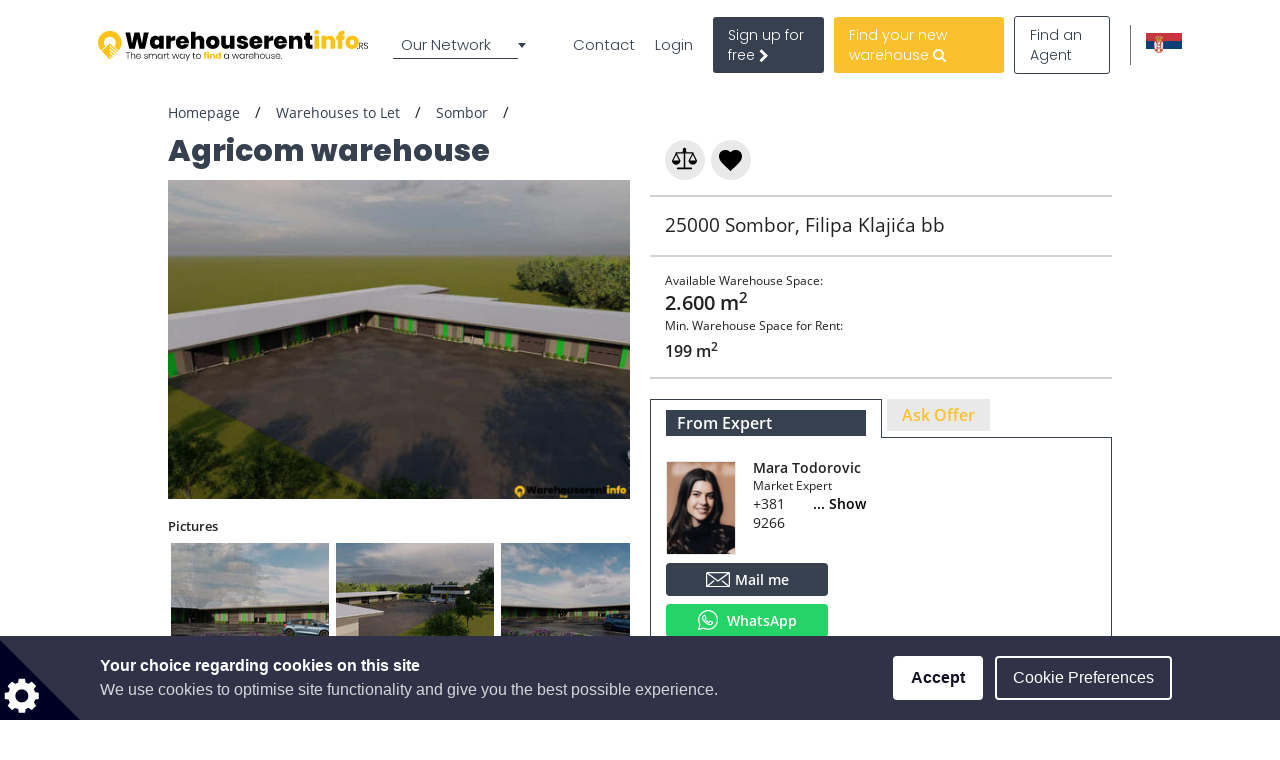

--- FILE ---
content_type: text/html; charset=utf-8
request_url: https://www.google.com/recaptcha/api2/anchor?ar=1&k=6LcHCuMZAAAAAL9nsJsX_rLXWwcp7oGhaPj1Qq3N&co=aHR0cHM6Ly93d3cud2FyZWhvdXNlcmVudGluZm8ucnM6NDQz&hl=en&type=image&v=N67nZn4AqZkNcbeMu4prBgzg&theme=light&size=normal&anchor-ms=20000&execute-ms=30000&cb=lc3e8ujvkpi9
body_size: 49505
content:
<!DOCTYPE HTML><html dir="ltr" lang="en"><head><meta http-equiv="Content-Type" content="text/html; charset=UTF-8">
<meta http-equiv="X-UA-Compatible" content="IE=edge">
<title>reCAPTCHA</title>
<style type="text/css">
/* cyrillic-ext */
@font-face {
  font-family: 'Roboto';
  font-style: normal;
  font-weight: 400;
  font-stretch: 100%;
  src: url(//fonts.gstatic.com/s/roboto/v48/KFO7CnqEu92Fr1ME7kSn66aGLdTylUAMa3GUBHMdazTgWw.woff2) format('woff2');
  unicode-range: U+0460-052F, U+1C80-1C8A, U+20B4, U+2DE0-2DFF, U+A640-A69F, U+FE2E-FE2F;
}
/* cyrillic */
@font-face {
  font-family: 'Roboto';
  font-style: normal;
  font-weight: 400;
  font-stretch: 100%;
  src: url(//fonts.gstatic.com/s/roboto/v48/KFO7CnqEu92Fr1ME7kSn66aGLdTylUAMa3iUBHMdazTgWw.woff2) format('woff2');
  unicode-range: U+0301, U+0400-045F, U+0490-0491, U+04B0-04B1, U+2116;
}
/* greek-ext */
@font-face {
  font-family: 'Roboto';
  font-style: normal;
  font-weight: 400;
  font-stretch: 100%;
  src: url(//fonts.gstatic.com/s/roboto/v48/KFO7CnqEu92Fr1ME7kSn66aGLdTylUAMa3CUBHMdazTgWw.woff2) format('woff2');
  unicode-range: U+1F00-1FFF;
}
/* greek */
@font-face {
  font-family: 'Roboto';
  font-style: normal;
  font-weight: 400;
  font-stretch: 100%;
  src: url(//fonts.gstatic.com/s/roboto/v48/KFO7CnqEu92Fr1ME7kSn66aGLdTylUAMa3-UBHMdazTgWw.woff2) format('woff2');
  unicode-range: U+0370-0377, U+037A-037F, U+0384-038A, U+038C, U+038E-03A1, U+03A3-03FF;
}
/* math */
@font-face {
  font-family: 'Roboto';
  font-style: normal;
  font-weight: 400;
  font-stretch: 100%;
  src: url(//fonts.gstatic.com/s/roboto/v48/KFO7CnqEu92Fr1ME7kSn66aGLdTylUAMawCUBHMdazTgWw.woff2) format('woff2');
  unicode-range: U+0302-0303, U+0305, U+0307-0308, U+0310, U+0312, U+0315, U+031A, U+0326-0327, U+032C, U+032F-0330, U+0332-0333, U+0338, U+033A, U+0346, U+034D, U+0391-03A1, U+03A3-03A9, U+03B1-03C9, U+03D1, U+03D5-03D6, U+03F0-03F1, U+03F4-03F5, U+2016-2017, U+2034-2038, U+203C, U+2040, U+2043, U+2047, U+2050, U+2057, U+205F, U+2070-2071, U+2074-208E, U+2090-209C, U+20D0-20DC, U+20E1, U+20E5-20EF, U+2100-2112, U+2114-2115, U+2117-2121, U+2123-214F, U+2190, U+2192, U+2194-21AE, U+21B0-21E5, U+21F1-21F2, U+21F4-2211, U+2213-2214, U+2216-22FF, U+2308-230B, U+2310, U+2319, U+231C-2321, U+2336-237A, U+237C, U+2395, U+239B-23B7, U+23D0, U+23DC-23E1, U+2474-2475, U+25AF, U+25B3, U+25B7, U+25BD, U+25C1, U+25CA, U+25CC, U+25FB, U+266D-266F, U+27C0-27FF, U+2900-2AFF, U+2B0E-2B11, U+2B30-2B4C, U+2BFE, U+3030, U+FF5B, U+FF5D, U+1D400-1D7FF, U+1EE00-1EEFF;
}
/* symbols */
@font-face {
  font-family: 'Roboto';
  font-style: normal;
  font-weight: 400;
  font-stretch: 100%;
  src: url(//fonts.gstatic.com/s/roboto/v48/KFO7CnqEu92Fr1ME7kSn66aGLdTylUAMaxKUBHMdazTgWw.woff2) format('woff2');
  unicode-range: U+0001-000C, U+000E-001F, U+007F-009F, U+20DD-20E0, U+20E2-20E4, U+2150-218F, U+2190, U+2192, U+2194-2199, U+21AF, U+21E6-21F0, U+21F3, U+2218-2219, U+2299, U+22C4-22C6, U+2300-243F, U+2440-244A, U+2460-24FF, U+25A0-27BF, U+2800-28FF, U+2921-2922, U+2981, U+29BF, U+29EB, U+2B00-2BFF, U+4DC0-4DFF, U+FFF9-FFFB, U+10140-1018E, U+10190-1019C, U+101A0, U+101D0-101FD, U+102E0-102FB, U+10E60-10E7E, U+1D2C0-1D2D3, U+1D2E0-1D37F, U+1F000-1F0FF, U+1F100-1F1AD, U+1F1E6-1F1FF, U+1F30D-1F30F, U+1F315, U+1F31C, U+1F31E, U+1F320-1F32C, U+1F336, U+1F378, U+1F37D, U+1F382, U+1F393-1F39F, U+1F3A7-1F3A8, U+1F3AC-1F3AF, U+1F3C2, U+1F3C4-1F3C6, U+1F3CA-1F3CE, U+1F3D4-1F3E0, U+1F3ED, U+1F3F1-1F3F3, U+1F3F5-1F3F7, U+1F408, U+1F415, U+1F41F, U+1F426, U+1F43F, U+1F441-1F442, U+1F444, U+1F446-1F449, U+1F44C-1F44E, U+1F453, U+1F46A, U+1F47D, U+1F4A3, U+1F4B0, U+1F4B3, U+1F4B9, U+1F4BB, U+1F4BF, U+1F4C8-1F4CB, U+1F4D6, U+1F4DA, U+1F4DF, U+1F4E3-1F4E6, U+1F4EA-1F4ED, U+1F4F7, U+1F4F9-1F4FB, U+1F4FD-1F4FE, U+1F503, U+1F507-1F50B, U+1F50D, U+1F512-1F513, U+1F53E-1F54A, U+1F54F-1F5FA, U+1F610, U+1F650-1F67F, U+1F687, U+1F68D, U+1F691, U+1F694, U+1F698, U+1F6AD, U+1F6B2, U+1F6B9-1F6BA, U+1F6BC, U+1F6C6-1F6CF, U+1F6D3-1F6D7, U+1F6E0-1F6EA, U+1F6F0-1F6F3, U+1F6F7-1F6FC, U+1F700-1F7FF, U+1F800-1F80B, U+1F810-1F847, U+1F850-1F859, U+1F860-1F887, U+1F890-1F8AD, U+1F8B0-1F8BB, U+1F8C0-1F8C1, U+1F900-1F90B, U+1F93B, U+1F946, U+1F984, U+1F996, U+1F9E9, U+1FA00-1FA6F, U+1FA70-1FA7C, U+1FA80-1FA89, U+1FA8F-1FAC6, U+1FACE-1FADC, U+1FADF-1FAE9, U+1FAF0-1FAF8, U+1FB00-1FBFF;
}
/* vietnamese */
@font-face {
  font-family: 'Roboto';
  font-style: normal;
  font-weight: 400;
  font-stretch: 100%;
  src: url(//fonts.gstatic.com/s/roboto/v48/KFO7CnqEu92Fr1ME7kSn66aGLdTylUAMa3OUBHMdazTgWw.woff2) format('woff2');
  unicode-range: U+0102-0103, U+0110-0111, U+0128-0129, U+0168-0169, U+01A0-01A1, U+01AF-01B0, U+0300-0301, U+0303-0304, U+0308-0309, U+0323, U+0329, U+1EA0-1EF9, U+20AB;
}
/* latin-ext */
@font-face {
  font-family: 'Roboto';
  font-style: normal;
  font-weight: 400;
  font-stretch: 100%;
  src: url(//fonts.gstatic.com/s/roboto/v48/KFO7CnqEu92Fr1ME7kSn66aGLdTylUAMa3KUBHMdazTgWw.woff2) format('woff2');
  unicode-range: U+0100-02BA, U+02BD-02C5, U+02C7-02CC, U+02CE-02D7, U+02DD-02FF, U+0304, U+0308, U+0329, U+1D00-1DBF, U+1E00-1E9F, U+1EF2-1EFF, U+2020, U+20A0-20AB, U+20AD-20C0, U+2113, U+2C60-2C7F, U+A720-A7FF;
}
/* latin */
@font-face {
  font-family: 'Roboto';
  font-style: normal;
  font-weight: 400;
  font-stretch: 100%;
  src: url(//fonts.gstatic.com/s/roboto/v48/KFO7CnqEu92Fr1ME7kSn66aGLdTylUAMa3yUBHMdazQ.woff2) format('woff2');
  unicode-range: U+0000-00FF, U+0131, U+0152-0153, U+02BB-02BC, U+02C6, U+02DA, U+02DC, U+0304, U+0308, U+0329, U+2000-206F, U+20AC, U+2122, U+2191, U+2193, U+2212, U+2215, U+FEFF, U+FFFD;
}
/* cyrillic-ext */
@font-face {
  font-family: 'Roboto';
  font-style: normal;
  font-weight: 500;
  font-stretch: 100%;
  src: url(//fonts.gstatic.com/s/roboto/v48/KFO7CnqEu92Fr1ME7kSn66aGLdTylUAMa3GUBHMdazTgWw.woff2) format('woff2');
  unicode-range: U+0460-052F, U+1C80-1C8A, U+20B4, U+2DE0-2DFF, U+A640-A69F, U+FE2E-FE2F;
}
/* cyrillic */
@font-face {
  font-family: 'Roboto';
  font-style: normal;
  font-weight: 500;
  font-stretch: 100%;
  src: url(//fonts.gstatic.com/s/roboto/v48/KFO7CnqEu92Fr1ME7kSn66aGLdTylUAMa3iUBHMdazTgWw.woff2) format('woff2');
  unicode-range: U+0301, U+0400-045F, U+0490-0491, U+04B0-04B1, U+2116;
}
/* greek-ext */
@font-face {
  font-family: 'Roboto';
  font-style: normal;
  font-weight: 500;
  font-stretch: 100%;
  src: url(//fonts.gstatic.com/s/roboto/v48/KFO7CnqEu92Fr1ME7kSn66aGLdTylUAMa3CUBHMdazTgWw.woff2) format('woff2');
  unicode-range: U+1F00-1FFF;
}
/* greek */
@font-face {
  font-family: 'Roboto';
  font-style: normal;
  font-weight: 500;
  font-stretch: 100%;
  src: url(//fonts.gstatic.com/s/roboto/v48/KFO7CnqEu92Fr1ME7kSn66aGLdTylUAMa3-UBHMdazTgWw.woff2) format('woff2');
  unicode-range: U+0370-0377, U+037A-037F, U+0384-038A, U+038C, U+038E-03A1, U+03A3-03FF;
}
/* math */
@font-face {
  font-family: 'Roboto';
  font-style: normal;
  font-weight: 500;
  font-stretch: 100%;
  src: url(//fonts.gstatic.com/s/roboto/v48/KFO7CnqEu92Fr1ME7kSn66aGLdTylUAMawCUBHMdazTgWw.woff2) format('woff2');
  unicode-range: U+0302-0303, U+0305, U+0307-0308, U+0310, U+0312, U+0315, U+031A, U+0326-0327, U+032C, U+032F-0330, U+0332-0333, U+0338, U+033A, U+0346, U+034D, U+0391-03A1, U+03A3-03A9, U+03B1-03C9, U+03D1, U+03D5-03D6, U+03F0-03F1, U+03F4-03F5, U+2016-2017, U+2034-2038, U+203C, U+2040, U+2043, U+2047, U+2050, U+2057, U+205F, U+2070-2071, U+2074-208E, U+2090-209C, U+20D0-20DC, U+20E1, U+20E5-20EF, U+2100-2112, U+2114-2115, U+2117-2121, U+2123-214F, U+2190, U+2192, U+2194-21AE, U+21B0-21E5, U+21F1-21F2, U+21F4-2211, U+2213-2214, U+2216-22FF, U+2308-230B, U+2310, U+2319, U+231C-2321, U+2336-237A, U+237C, U+2395, U+239B-23B7, U+23D0, U+23DC-23E1, U+2474-2475, U+25AF, U+25B3, U+25B7, U+25BD, U+25C1, U+25CA, U+25CC, U+25FB, U+266D-266F, U+27C0-27FF, U+2900-2AFF, U+2B0E-2B11, U+2B30-2B4C, U+2BFE, U+3030, U+FF5B, U+FF5D, U+1D400-1D7FF, U+1EE00-1EEFF;
}
/* symbols */
@font-face {
  font-family: 'Roboto';
  font-style: normal;
  font-weight: 500;
  font-stretch: 100%;
  src: url(//fonts.gstatic.com/s/roboto/v48/KFO7CnqEu92Fr1ME7kSn66aGLdTylUAMaxKUBHMdazTgWw.woff2) format('woff2');
  unicode-range: U+0001-000C, U+000E-001F, U+007F-009F, U+20DD-20E0, U+20E2-20E4, U+2150-218F, U+2190, U+2192, U+2194-2199, U+21AF, U+21E6-21F0, U+21F3, U+2218-2219, U+2299, U+22C4-22C6, U+2300-243F, U+2440-244A, U+2460-24FF, U+25A0-27BF, U+2800-28FF, U+2921-2922, U+2981, U+29BF, U+29EB, U+2B00-2BFF, U+4DC0-4DFF, U+FFF9-FFFB, U+10140-1018E, U+10190-1019C, U+101A0, U+101D0-101FD, U+102E0-102FB, U+10E60-10E7E, U+1D2C0-1D2D3, U+1D2E0-1D37F, U+1F000-1F0FF, U+1F100-1F1AD, U+1F1E6-1F1FF, U+1F30D-1F30F, U+1F315, U+1F31C, U+1F31E, U+1F320-1F32C, U+1F336, U+1F378, U+1F37D, U+1F382, U+1F393-1F39F, U+1F3A7-1F3A8, U+1F3AC-1F3AF, U+1F3C2, U+1F3C4-1F3C6, U+1F3CA-1F3CE, U+1F3D4-1F3E0, U+1F3ED, U+1F3F1-1F3F3, U+1F3F5-1F3F7, U+1F408, U+1F415, U+1F41F, U+1F426, U+1F43F, U+1F441-1F442, U+1F444, U+1F446-1F449, U+1F44C-1F44E, U+1F453, U+1F46A, U+1F47D, U+1F4A3, U+1F4B0, U+1F4B3, U+1F4B9, U+1F4BB, U+1F4BF, U+1F4C8-1F4CB, U+1F4D6, U+1F4DA, U+1F4DF, U+1F4E3-1F4E6, U+1F4EA-1F4ED, U+1F4F7, U+1F4F9-1F4FB, U+1F4FD-1F4FE, U+1F503, U+1F507-1F50B, U+1F50D, U+1F512-1F513, U+1F53E-1F54A, U+1F54F-1F5FA, U+1F610, U+1F650-1F67F, U+1F687, U+1F68D, U+1F691, U+1F694, U+1F698, U+1F6AD, U+1F6B2, U+1F6B9-1F6BA, U+1F6BC, U+1F6C6-1F6CF, U+1F6D3-1F6D7, U+1F6E0-1F6EA, U+1F6F0-1F6F3, U+1F6F7-1F6FC, U+1F700-1F7FF, U+1F800-1F80B, U+1F810-1F847, U+1F850-1F859, U+1F860-1F887, U+1F890-1F8AD, U+1F8B0-1F8BB, U+1F8C0-1F8C1, U+1F900-1F90B, U+1F93B, U+1F946, U+1F984, U+1F996, U+1F9E9, U+1FA00-1FA6F, U+1FA70-1FA7C, U+1FA80-1FA89, U+1FA8F-1FAC6, U+1FACE-1FADC, U+1FADF-1FAE9, U+1FAF0-1FAF8, U+1FB00-1FBFF;
}
/* vietnamese */
@font-face {
  font-family: 'Roboto';
  font-style: normal;
  font-weight: 500;
  font-stretch: 100%;
  src: url(//fonts.gstatic.com/s/roboto/v48/KFO7CnqEu92Fr1ME7kSn66aGLdTylUAMa3OUBHMdazTgWw.woff2) format('woff2');
  unicode-range: U+0102-0103, U+0110-0111, U+0128-0129, U+0168-0169, U+01A0-01A1, U+01AF-01B0, U+0300-0301, U+0303-0304, U+0308-0309, U+0323, U+0329, U+1EA0-1EF9, U+20AB;
}
/* latin-ext */
@font-face {
  font-family: 'Roboto';
  font-style: normal;
  font-weight: 500;
  font-stretch: 100%;
  src: url(//fonts.gstatic.com/s/roboto/v48/KFO7CnqEu92Fr1ME7kSn66aGLdTylUAMa3KUBHMdazTgWw.woff2) format('woff2');
  unicode-range: U+0100-02BA, U+02BD-02C5, U+02C7-02CC, U+02CE-02D7, U+02DD-02FF, U+0304, U+0308, U+0329, U+1D00-1DBF, U+1E00-1E9F, U+1EF2-1EFF, U+2020, U+20A0-20AB, U+20AD-20C0, U+2113, U+2C60-2C7F, U+A720-A7FF;
}
/* latin */
@font-face {
  font-family: 'Roboto';
  font-style: normal;
  font-weight: 500;
  font-stretch: 100%;
  src: url(//fonts.gstatic.com/s/roboto/v48/KFO7CnqEu92Fr1ME7kSn66aGLdTylUAMa3yUBHMdazQ.woff2) format('woff2');
  unicode-range: U+0000-00FF, U+0131, U+0152-0153, U+02BB-02BC, U+02C6, U+02DA, U+02DC, U+0304, U+0308, U+0329, U+2000-206F, U+20AC, U+2122, U+2191, U+2193, U+2212, U+2215, U+FEFF, U+FFFD;
}
/* cyrillic-ext */
@font-face {
  font-family: 'Roboto';
  font-style: normal;
  font-weight: 900;
  font-stretch: 100%;
  src: url(//fonts.gstatic.com/s/roboto/v48/KFO7CnqEu92Fr1ME7kSn66aGLdTylUAMa3GUBHMdazTgWw.woff2) format('woff2');
  unicode-range: U+0460-052F, U+1C80-1C8A, U+20B4, U+2DE0-2DFF, U+A640-A69F, U+FE2E-FE2F;
}
/* cyrillic */
@font-face {
  font-family: 'Roboto';
  font-style: normal;
  font-weight: 900;
  font-stretch: 100%;
  src: url(//fonts.gstatic.com/s/roboto/v48/KFO7CnqEu92Fr1ME7kSn66aGLdTylUAMa3iUBHMdazTgWw.woff2) format('woff2');
  unicode-range: U+0301, U+0400-045F, U+0490-0491, U+04B0-04B1, U+2116;
}
/* greek-ext */
@font-face {
  font-family: 'Roboto';
  font-style: normal;
  font-weight: 900;
  font-stretch: 100%;
  src: url(//fonts.gstatic.com/s/roboto/v48/KFO7CnqEu92Fr1ME7kSn66aGLdTylUAMa3CUBHMdazTgWw.woff2) format('woff2');
  unicode-range: U+1F00-1FFF;
}
/* greek */
@font-face {
  font-family: 'Roboto';
  font-style: normal;
  font-weight: 900;
  font-stretch: 100%;
  src: url(//fonts.gstatic.com/s/roboto/v48/KFO7CnqEu92Fr1ME7kSn66aGLdTylUAMa3-UBHMdazTgWw.woff2) format('woff2');
  unicode-range: U+0370-0377, U+037A-037F, U+0384-038A, U+038C, U+038E-03A1, U+03A3-03FF;
}
/* math */
@font-face {
  font-family: 'Roboto';
  font-style: normal;
  font-weight: 900;
  font-stretch: 100%;
  src: url(//fonts.gstatic.com/s/roboto/v48/KFO7CnqEu92Fr1ME7kSn66aGLdTylUAMawCUBHMdazTgWw.woff2) format('woff2');
  unicode-range: U+0302-0303, U+0305, U+0307-0308, U+0310, U+0312, U+0315, U+031A, U+0326-0327, U+032C, U+032F-0330, U+0332-0333, U+0338, U+033A, U+0346, U+034D, U+0391-03A1, U+03A3-03A9, U+03B1-03C9, U+03D1, U+03D5-03D6, U+03F0-03F1, U+03F4-03F5, U+2016-2017, U+2034-2038, U+203C, U+2040, U+2043, U+2047, U+2050, U+2057, U+205F, U+2070-2071, U+2074-208E, U+2090-209C, U+20D0-20DC, U+20E1, U+20E5-20EF, U+2100-2112, U+2114-2115, U+2117-2121, U+2123-214F, U+2190, U+2192, U+2194-21AE, U+21B0-21E5, U+21F1-21F2, U+21F4-2211, U+2213-2214, U+2216-22FF, U+2308-230B, U+2310, U+2319, U+231C-2321, U+2336-237A, U+237C, U+2395, U+239B-23B7, U+23D0, U+23DC-23E1, U+2474-2475, U+25AF, U+25B3, U+25B7, U+25BD, U+25C1, U+25CA, U+25CC, U+25FB, U+266D-266F, U+27C0-27FF, U+2900-2AFF, U+2B0E-2B11, U+2B30-2B4C, U+2BFE, U+3030, U+FF5B, U+FF5D, U+1D400-1D7FF, U+1EE00-1EEFF;
}
/* symbols */
@font-face {
  font-family: 'Roboto';
  font-style: normal;
  font-weight: 900;
  font-stretch: 100%;
  src: url(//fonts.gstatic.com/s/roboto/v48/KFO7CnqEu92Fr1ME7kSn66aGLdTylUAMaxKUBHMdazTgWw.woff2) format('woff2');
  unicode-range: U+0001-000C, U+000E-001F, U+007F-009F, U+20DD-20E0, U+20E2-20E4, U+2150-218F, U+2190, U+2192, U+2194-2199, U+21AF, U+21E6-21F0, U+21F3, U+2218-2219, U+2299, U+22C4-22C6, U+2300-243F, U+2440-244A, U+2460-24FF, U+25A0-27BF, U+2800-28FF, U+2921-2922, U+2981, U+29BF, U+29EB, U+2B00-2BFF, U+4DC0-4DFF, U+FFF9-FFFB, U+10140-1018E, U+10190-1019C, U+101A0, U+101D0-101FD, U+102E0-102FB, U+10E60-10E7E, U+1D2C0-1D2D3, U+1D2E0-1D37F, U+1F000-1F0FF, U+1F100-1F1AD, U+1F1E6-1F1FF, U+1F30D-1F30F, U+1F315, U+1F31C, U+1F31E, U+1F320-1F32C, U+1F336, U+1F378, U+1F37D, U+1F382, U+1F393-1F39F, U+1F3A7-1F3A8, U+1F3AC-1F3AF, U+1F3C2, U+1F3C4-1F3C6, U+1F3CA-1F3CE, U+1F3D4-1F3E0, U+1F3ED, U+1F3F1-1F3F3, U+1F3F5-1F3F7, U+1F408, U+1F415, U+1F41F, U+1F426, U+1F43F, U+1F441-1F442, U+1F444, U+1F446-1F449, U+1F44C-1F44E, U+1F453, U+1F46A, U+1F47D, U+1F4A3, U+1F4B0, U+1F4B3, U+1F4B9, U+1F4BB, U+1F4BF, U+1F4C8-1F4CB, U+1F4D6, U+1F4DA, U+1F4DF, U+1F4E3-1F4E6, U+1F4EA-1F4ED, U+1F4F7, U+1F4F9-1F4FB, U+1F4FD-1F4FE, U+1F503, U+1F507-1F50B, U+1F50D, U+1F512-1F513, U+1F53E-1F54A, U+1F54F-1F5FA, U+1F610, U+1F650-1F67F, U+1F687, U+1F68D, U+1F691, U+1F694, U+1F698, U+1F6AD, U+1F6B2, U+1F6B9-1F6BA, U+1F6BC, U+1F6C6-1F6CF, U+1F6D3-1F6D7, U+1F6E0-1F6EA, U+1F6F0-1F6F3, U+1F6F7-1F6FC, U+1F700-1F7FF, U+1F800-1F80B, U+1F810-1F847, U+1F850-1F859, U+1F860-1F887, U+1F890-1F8AD, U+1F8B0-1F8BB, U+1F8C0-1F8C1, U+1F900-1F90B, U+1F93B, U+1F946, U+1F984, U+1F996, U+1F9E9, U+1FA00-1FA6F, U+1FA70-1FA7C, U+1FA80-1FA89, U+1FA8F-1FAC6, U+1FACE-1FADC, U+1FADF-1FAE9, U+1FAF0-1FAF8, U+1FB00-1FBFF;
}
/* vietnamese */
@font-face {
  font-family: 'Roboto';
  font-style: normal;
  font-weight: 900;
  font-stretch: 100%;
  src: url(//fonts.gstatic.com/s/roboto/v48/KFO7CnqEu92Fr1ME7kSn66aGLdTylUAMa3OUBHMdazTgWw.woff2) format('woff2');
  unicode-range: U+0102-0103, U+0110-0111, U+0128-0129, U+0168-0169, U+01A0-01A1, U+01AF-01B0, U+0300-0301, U+0303-0304, U+0308-0309, U+0323, U+0329, U+1EA0-1EF9, U+20AB;
}
/* latin-ext */
@font-face {
  font-family: 'Roboto';
  font-style: normal;
  font-weight: 900;
  font-stretch: 100%;
  src: url(//fonts.gstatic.com/s/roboto/v48/KFO7CnqEu92Fr1ME7kSn66aGLdTylUAMa3KUBHMdazTgWw.woff2) format('woff2');
  unicode-range: U+0100-02BA, U+02BD-02C5, U+02C7-02CC, U+02CE-02D7, U+02DD-02FF, U+0304, U+0308, U+0329, U+1D00-1DBF, U+1E00-1E9F, U+1EF2-1EFF, U+2020, U+20A0-20AB, U+20AD-20C0, U+2113, U+2C60-2C7F, U+A720-A7FF;
}
/* latin */
@font-face {
  font-family: 'Roboto';
  font-style: normal;
  font-weight: 900;
  font-stretch: 100%;
  src: url(//fonts.gstatic.com/s/roboto/v48/KFO7CnqEu92Fr1ME7kSn66aGLdTylUAMa3yUBHMdazQ.woff2) format('woff2');
  unicode-range: U+0000-00FF, U+0131, U+0152-0153, U+02BB-02BC, U+02C6, U+02DA, U+02DC, U+0304, U+0308, U+0329, U+2000-206F, U+20AC, U+2122, U+2191, U+2193, U+2212, U+2215, U+FEFF, U+FFFD;
}

</style>
<link rel="stylesheet" type="text/css" href="https://www.gstatic.com/recaptcha/releases/N67nZn4AqZkNcbeMu4prBgzg/styles__ltr.css">
<script nonce="uVKUslykrPdmNt0h7eBKYg" type="text/javascript">window['__recaptcha_api'] = 'https://www.google.com/recaptcha/api2/';</script>
<script type="text/javascript" src="https://www.gstatic.com/recaptcha/releases/N67nZn4AqZkNcbeMu4prBgzg/recaptcha__en.js" nonce="uVKUslykrPdmNt0h7eBKYg">
      
    </script></head>
<body><div id="rc-anchor-alert" class="rc-anchor-alert"></div>
<input type="hidden" id="recaptcha-token" value="[base64]">
<script type="text/javascript" nonce="uVKUslykrPdmNt0h7eBKYg">
      recaptcha.anchor.Main.init("[\x22ainput\x22,[\x22bgdata\x22,\x22\x22,\[base64]/[base64]/[base64]/[base64]/[base64]/UltsKytdPUU6KEU8MjA0OD9SW2wrK109RT4+NnwxOTI6KChFJjY0NTEyKT09NTUyOTYmJk0rMTxjLmxlbmd0aCYmKGMuY2hhckNvZGVBdChNKzEpJjY0NTEyKT09NTYzMjA/[base64]/[base64]/[base64]/[base64]/[base64]/[base64]/[base64]\x22,\[base64]\\u003d\\u003d\x22,\[base64]/CkVgTDMOqZGDDslLCn8KKwo3ClsK9d3YzwpTDscK8wowqw5otw7nDjCzCpsKsw7RNw5Vtw6VQwoZ+HsKPCUTDs8O8wrLDtsO6KsKdw7DDnn8SfMOFWW/Dr3VmR8KJBcONw6ZUeEhLwocKwq7Cj8OqSFXDrMKSC8O8HMOIw5bCuTJ/fsKPwqpiL1nCtDfCrjDDrcKVwrREGm7CmsKgwqzDvjhfYsOSw4vDgMKFSFfDm8ORwr4fCnF1w508w7HDicOtI8OWw5zCpcKpw4MWw7h/wqUAw7HDvcK3RcOGbETCm8KIflQtFnDCoChUbTnCpMKocsOpwqwCw7trw5xDw53CtcKdwppOw6/[base64]/[base64]/DqMO+Y8OEwoQ9DcKdPWDCvMO6w4PChV3CuyhVw6vCicOOw78ES01mCMKAPRnCog/ChFUXwqnDk8Onw5rDlxjDtxF1OBVERsKRwrsdNMOfw61vwqZNOcKnwpHDlsO/w7M1w5HCkSNlFhvCl8OMw5xRccKbw6TDlMKow4jChhoUwpx4SgkPXHo/w6pqwplXw65GNsKkK8O4w6zDmEZZKcOvw5XDi8O3AU9Jw43Cm2rDskXDgCXCp8KfRRhdNcOhdcK0w61pw4fCqknCosOnw7LCv8O/w7MUVkJ8XcOxRS3Ct8OtBzcnw6owwofDh8Ofw5PCncOfwrPClzlLw5/[base64]/[base64]/Ci1fDignCssKDw5rCusOHEcODRnvDkitEw793N8Kgw4VrwrEFTMOGWgTCt8KWP8Kiw5fDusO4VmwZDcOjwq3DuGs2wqvCpVnDg8OcDcOYGCPDiR3DpwzCgMOnNFrDhhNxwqBaGmJyAsOcwqFKH8Klw6PClHPCin/[base64]/CqcOSecKmwr3CmwXDpk9xwpgLw6Q5woVdwr82w69QY8KQcMKvw5DDjcOFDMKJFzHDogkdYcOBwoTDmMOEw5NAYcOrGcOvwojDqMOvYEFjwp7Cq07DpsOnKsOAwpvChz/ClQlZTMOPNRJ9E8OKw5tJw5InwqDCmMOACwV/w4DChy/Di8KdfhVtw5PCiBDCtcO/wofDs3HCpxYRHWfDvAYKHMK/[base64]/[base64]/CuX0nd8KnCsKnbsOBDEcMOcK3KsOKwpwBw5zCiRMXLSnDoBEUC8K2AVN+CQ4LA00jHRjCn2HDjnfDrllawrAsw4QoGMKASnwLBsKJw7PCo8ONw5nClXpWwqlGRMKhQcKfRU/DlAtvw7oUcEnDkCbDgMOEw5rDngl8aRrCgBRDZ8KIwpB0MSNWUGBPamRKMm7CuHXCjMK3CzPDjVPDuBrCrRnDlRHDmWbCojTDhMONJ8KaGE7Ds8OFRUMgHRRsZBbCs1gZdyNUNMKCw7bDh8OpSMOTRMOgFMKVZRArf31dw7bCmsOiHB1gw5/Dk1fCs8Orw5bDtULCnV0Yw5Znw6olLsKpwqjDsl4SwqLDlErCksORKMODw7gDCsKxXgp6V8KFwrtpw6jCmhHChsORw4XDs8KywoImw63Ck33Dm8K8aMKLw4nCjsOWwpzCjlzCol5hSkzCshgJw6kTw7TCthbDksKjw7rDhSAnH8KHw5fCj8KEXMO+wqs/w7XDssORw5bDsMOewqXDksOEKRcHYj0Nw59OKMO4DMKRQRZyZzgWw7LCh8OVw71fwrTDsy0vwqUCwr/CkDTChidOwqTDqyXDmcKqezx/cEfCj8KRc8OGw7t/XMK3wozCoDbCkMKLIMOAEGPDtQoKw4rCjCLCkBoLYcKWworDvCrCvcO0CsKFbXoGdMOAw50DCAbCrD3CjlRtC8OAEcK4wqbDoSTDr8O4TCHCtBHCpEYeX8KtwpzCkiDCrxDCkGrDsBLDmUbDsUcxPyPDnMO6OcOTw57CusO8cn0WwqjDisKYw7YxXAdOA8KIwph/DMO+w68zw6/CrcKpBn8EwqfCi30Ow7vDgG5BwosSwqpddGjCmsOOw6HCmMKmUzTDuWrCv8KOM8OWwqtNYEXDgHrDiE5eEcO4w6p+T8OaLQjCjVfDuxhWw5R6Lw/Dk8KowrMww7jDjELDkkdAExh2CsOsBjIcw6U4F8Omw6c/wpZHZws1w4UOw4bDjMOnPcOdw6HCvyvDlBsbRV7DtcKtKjcZw5bCsiHDksKuwrcBVx/Dv8O1LE/CmsOXOlQNXcK2b8O8w4BUbw/[base64]/Co0tkbMORVFQWVcK6w6TCgC9nSMKtXMKqXMOED2LDjAvDmcOUwqDClMKMwq7DocOdTMKFwrwpT8K8w4gPwpLCpQcTwq5Gw7PDoyzDgTkFCcOVW8OoVHprwp0cO8K1MMOvKgJ1MljDmy/[base64]/[base64]/CqMKUwpPCq8KNazEJwrLCnkbDmVA8wr7CmMKZwohsAcKYw5BZBsKLwq8mOMKvw6PCm8KWU8OSI8KCw7HCpX/[base64]/CoHIZwqrDmsOSTMO/w5TDnQfDl8OOw77Dn8KfI8ODwobDsQJpw5tJL8Kww6/[base64]/DqxrCp3zDtMKvR2kNw7HDul5Dw7fCsMKeFQPDhcOVcMKUwo1wZ8KEw6tPFQHDrnbDi3fDi198wp58w7x5XMKvw6FOwo9eLUZLw6XCt2rDhFFsw4BBSmrCucKZaXFbwr8aCMOPRMOZw57DscKxcR4+wociw74+DcO3wpErCMKDw5RxS8KMwpFidMO3woE/I8KzVMOAFMKCSMOLc8OcYifDpcK4wrxuwp3DpmDCkk3ClMO/wokxfgo2C3zDgMOMwr7Cjl/DlcKpaMKuO28uGcKcwpVlAMOgwq4GRMO9wqJAScOUFcO6w5Q7EsKWBcOZwq7CuXVuw7QhV3vDl2jClsKlwpPClnVBLGnDvMOGwqYEw4XCmcKMw5bCuCTCtj1uKVcjXMOGwoJyO8Oxw53ClcObfMKpKMO7wokzwofCknrCq8KGKyg/FlXDkMKpI8KbwqLCucOWNz/[base64]/CosOiw5nCq8OGOQVWw5jDh8Kfw5bDhyHDinfDpVPDosKRw6hEwr8hwrTDvUvCojIIw6wMQibCi8KzNTXCo8KwbR3DrMOvVMK9CgrDjsKBw6/DnXY5NMOfw5fCoQAxw4JYwqbCkDk1w59vQyJ1LsOKwpNdw4cXw7cuFmRSw6MAwplDTkMhLMOvwrbChGBFwphPVxgJMn7Do8Opw4t/YcKZB8O2IcODD8Ogwq/ChRozw5HDm8K7KMKfw7NrAsOiFTh8AEFmwot1wqB0AMOhNXbDlAZPDMObwr/Ds8OWwrkwCSXDmcOxVlNOLMK+wp/CvsK1w7TDh8OHwo/DpsKBw7jCmHVAbMKzwowDez4Qw73DjQXCv8OGw5nDpMO8FsOKwqfCgcK6woHCjl57woMqasO8wqh8wolQw7/Ds8OiFBPDlXfCkiROwrg4H8OTwrfDlMK/YMOVw6LCkcKCw6lqETHDrMKFwpXCrMOxenfDoxlRwoTDpgsAw4nCijXCkkddYngiQsKUFFtgRmLDqWPCvMO4w7bDlsO6KXTDiEfCsihhSHHCp8KPw7xDw6sCwrZ/woVcVjTCsiPDnsOAUcO/N8KTUGMswoHCvCosw4vCmSnCuMOtQ8K7Uy3CqsKCwrbClMK6wowWw7/[base64]/CnMONGHl4P8OLw7JLZCdkcnrCkcOQHX0wcGHCvVcTwoDCsAdtw7DCpzbCm3tuwprCv8KmJT3CpMO6c8K1w61yf8Odwrh9w45twrbCrsOiwqcqSyHDmsONKnQEwojCsCxTO8OOMDjDgE02PE/DvsKFXVvCrcOxw6VQwrTDv8KjKsOjJQ7DnsOKfUtyPAEvdMOiB1AMw7lVA8Ovw57ChwxiN3TCtCXCvRgiBMKzwoB8dxcffyTCo8KPw54oGcK9f8OVRRRzw4lJw67CvRvCiMKhw7DDnsK0w7DDgw0/wrrCgU4wwqPDqMKqRsOXw5PCs8KGXHHDrcKaRcKaKcKHwo0uDMOEU2vDtsKoBTrDgcOUwonDvsOkL8K6w7DDqVnCh8O/[base64]/PxhaXcOvw5rCiRxtw7ciw7XDlBskwqvChlLDhcO5w6XDrMKcwpfCi8OdbcKRHsKnWMOZw4lSwpQywr1fw5vCrMO2wpUAeMKQQ03CoQLCrR3DrsKNwqfDunzCosKFKBAvRnrCmHXDnMKvNcKCbCDCi8OhGi8wesOBKH3CgMK/IcO7w7hPZ1Iew7vDrMOzwoDDvAU2wpvDq8KXF8KaFsO4RH3DmTBxZgXCnVjCkDTDshU4wogvB8O1w5d8JcOuNsOrNMOYwqEXAyPDn8OHw4ZaPcKCw59kwp/DoR1/w6jCvi5CeCBpHyzDl8Kaw5p+wqXDisKNw5t5w6HDjmQsw4UobsKkJcOSMMKZwozCvMKkCAbCqWwPwrsTwqVLw4USw5QALsOjw7TDlTE0KcOFP07Di8KCK3vDvWVnYk7DrHPDokfDs8K+wpljwrJQAQjDriBMwqXChMKTw6JlfMK8UhDDpR/DnsOCw5g4XMOnw6ZYdMOFwoTChcO/w4/DkMK2woVSw7QOf8OqwpUCwrHCuGVdRMOVwrPCjDB6w6rCjMO5JVRcw45dw6PCp8KGwoxMfMKLwolBwrzDq8OmGsKVKMOww5QgORvCpsOFw5JmLUnDpGrCoQUpw4XCs1A5woHCgsKyA8KJCDVFworDu8K0BEjDvsK5JmTDiEPDqTLDrhMrX8ORA8KiRcOGw7p8w7JMwo/CmsKTwrzCtxnCicO0wqA2w5bDnXrDtFNIaU8jBmXCqcKCwpteK8OUwq5swoQiwqo+d8Kew4/CksO2bzJFMMOPwo4BwozCgztnI8OPXn/Cs8OSGsKMX8Ozw7pPw4BMf8OHF8KjFsOHw6/DlsKpw6/CosOqJxHCosOtwpgsw67DuUwZwpl+wq/DrzFewpHCgUZHwpnCt8K5NA4COsKBw6tIG3/[base64]/[base64]/[base64]/CpSrDl8KYw6Fewph/w77Chw5YC8OzSQlLw7vDjVjDhcOAw7V0wpTCjcOAAG10SsODwoHDuMKYecO5w6V6w6EPw6IeFcK3w5HDncOXw47CtsKzw7pxXcKyAVzDiHc2wqMdwrkWBcKHAh5XJBPCisOOQS9FPl4jwqghw4bDuzLCgHM9wpw6CsKMYcOiwqISEMOcHDpFwpnCuMOwbcKgwr/DjFt2JcKQw4TDncO4TTbDmMO0TcO2w4PDk8KpA8OjWsOaw5jDrFEHw5ECwpvCvWdHXsOCTxJKwq/CsiXCjMKUY8OrXcK8w5nCo8OPF8KiwpvDrcK0wq1VJhQ4w53ClcKzw6EUYMOFK8KUwpdaJcKMwr5Qw73Dp8OPfcOfw5bDlcKnBiXCnxLDi8K/w6fCssKYcFR4FsKMWMOgwrMBwooiOB00EjJxwrPClWbCnsKneTzDuFbCnm1sSn7DoRgaBsK5ecObHD/CsFbDvMO5wrp1wqc+ORrCpMKrw5kTGVjCnwzDtldcAMO3w5fDvThcw6XCpcOPIEIZw5nCtMOdbX7Cokslw5kDc8KUdsOAw6nDiH3CrMKOwobCnsOiwrpcesOQwojCsRcqw5zDjsOZewzCsBU3BSHCnELDksKYw7R2ChXDiWjDlsOywpocw5/Ds33DlTkAwpTCo37CgMOCGVchGW/CmzbDmsO4w6XCkMK9dkbDtXbDncK5RMOhw5/ChERCw5UIK8K7aS9QV8O8w5saw7LCkngDZsOWXDZOwpjDg8K6wqTCqMKiwr/CicO1wq0zE8K7wpUpwrLCsMKsE0EKw4bDssKWwqTDtcKCasOUwrcedA1tw5o/w7l1ZEAjw4AOJMOQwoAQW0DDvAlWFkvDnsKawpXCnMOow6BQOmTCvQXDqzLDmsOEJzDCkB/[base64]/[base64]/CocKBfk7Dt8KYwonDlsOWHXEuw7xkBlJWBsO+M8OMZcKPwq5Yw5dONzUyw6rDqV8OwowHwq/[base64]/CjMKHCMKKwoLCp0F2w6bCtcOJw6JvIsK0HljDq8K1bl8qw4fCmgdmGcOKwpprYsKfw5Btwr1Hw6UnwrYoVMKgwr/[base64]/Cr0TDkMKqwr7Cp3xbZcKVR1bDli/CmcOxwqRgfXXCncOdbV4kWAvDlcOuwpxvw6rDosOiw7bCv8OfwpXCuSHCsRcrDVtyw6jCqcOVUizDp8OIwrd8w53DpsOnwpLDnMOgw4DDoMOww6/CpMOSD8O4Z8OowrfCr0Unw4DDhwdtJcObEF4zMcOHwpxLwrJSwpTDp8O3aBlwwrUENcORwphGwqfCt3HCjiHCoFcZw5rCjnNHw69oGXHCoF3Dl8O1EMOVYQ9yYcKBTsKsO3fDjEzDusKjV0nDqMOjwoLDvn4ZTcK9WMKyw7Nwf8OYwq/[base64]/w6/[base64]/I1rChgJVdVvCmFHCvGguwpdxw4zDrcKlw5vDlXXDpMKGw67ClsO0w5lAGcOhB8OfCDgtMHg5GsKZw5Nyw4Mgwq4Hw4oJw4Nfwqg1w5/[base64]/[base64]/[base64]/Dil/DvCglwozCqjLCmkLDvsOfTVg5wo3Dnx7DmwzCiMK1QxwSZ8K5w5RpNTPDsMO+w4/Co8K+bcOswrgaegEGYQfCihvDjcOLP8KTSWLCinB1XcKBw5ZHw49mwoLCkMOzwpLCnMK2U8ObfDXDvMOewrHCjwV/w7EUGcK0w557X8O/LXbDilPCmg4lDcK3VSPDuMKWwprCuzfDsw7Co8KsAU1dwpDDmgTCv0LCjBhNL8KGbMOvPmbDk8KGwq7DqMKGJhHCk0kRC8OtM8OAwopaw5DCgcOaCsKRw4HCvw3ChCPCumERUMKKSQcow5HChyBrQcOlwrjDj2zCryw5woVPwokTIk7Crn/Dh07DkQrDkQLDsj/Cr8Kvwo8Sw6l9wobCj2JhwqhYwqPDql7CpMKEw7LDn8Ove8KtwptIICRawprCu8OZw5k4w7LCs8OLETDDuFDDrkjCn8ONacObw5Bsw4tDwphRw7kaw6M/[base64]/wrPDmi4Nb8OROMK9dMKsw6XClMKTJg7Cn8KwWcKbGcKtw6QgwrhrwpzClsKgw6lowoPDgcKgwpwjwofDnhPCtisbwoA0woF7w7nDgDFEacK+w5vDlMK5aHgMfMKNw5k9w7DDn2N+wpTDg8Otw6nClsOtw5vCgMOrGMK4wrt0wpggwqtBw7PCrmg4w6fCiz/Dmn/DkxRPc8O0woNhw5klS8OswrbDusKXfyDCoT0AdxnDtsO5HcKjwpTDtSHClDsyc8Kmw7lBw5NaKgQxw5PCgsK+esOHXsKfwo53w7PDjX7Di8KtOjLCpF7CkMKnwqZkOQvCgGhOwqxXw4kqNV7Cs8O7w7NkKlfCnsK4SC/Dn0BJwqHCgSbCmhDDpxc9wqPDtw7DpBx9Czhbw5zCjwTCqcKTdBZvZsONCwLCqcO+w4jDszbCmMKIVmhQw6pPwpFQFwrCnSnCl8Opw7c6wqzCoB/[base64]/[base64]/CCwte11hwpnDihgmKmdDw4Fxw5YVw6PCizNGSD1NKXzCr8KBw4doTDsQKsO9wr7DozTDqMO/E2TDtj5aMCZRwr3DvAk1wogydHHCp8OlwrPCtRXCnCXDijIfw4rDuMKEw7wZw5d9b2TCsMK6w6/Dv8OCQMOgIsOowp9Tw7gOaRjDqsKjwonDjAwwflDCksOjScKMw5hXwqPCgWRCEcKQEsOneEPCrGcuMWPDin3DoMONwpsyTMKVfsK4w41GN8KDPcONw6/Cqj3CqcODw7NvTMOwSSoKDsK2w77Cg8OXw7zCpXFuw6NNwpXCiUs6FhdhwpTDhiHDmQ8UZCECMxZ/[base64]/[base64]/DicKHw6ciVMOkw6XCoVnCh8OYw70Rw4zDvcKzwqLCu8KjwpHDmcKTw5Nbw7zDncOhcEoXY8KawrfDoMOCw5ZWOBoVwocoWmXCmQTDvcOaw7jCvcKuWcKLRAzCimkVw4kAw7pFw5jChhzCrMKiRBLDuxvDgMKIwrDDoB7Dhm7CgMONwotcHg/CslESwrdhw7J4w5NZKsOUUT5Uw6TDn8K/w6LCtSrCoQfCvUfCkGDCuwFlcsOgOHNWDcKDwqbDjQ07w4jCpAnDo8KwG8K7M3nDk8Krw67CnwTDkhQOw7zCjSUtbU9rwo9YEMO/NsKFw7DCuELCjTfCvsK9WsOhDgxMEy8Qw5zDi8Kjw4DCm1loQwLDuSIGNcKaRBctIgHCkhLClBNXwqdjwoJwV8OuwqFNw6cqwotMTsOdXU87NQ/Cn3bDsRAZW30gBjfCuMKswog0wpPClcO0w5RYwpHCmMKvKB9YwqrClQrCi041asOfccOUwpzCgMKzw7HCg8OtAw/[base64]/[base64]/DsMK2w43Dg1MjH8OowpRMwp3DgH8uwp7DkwLDpcOcwqMlwpHDhhHDtjV+w4FrT8KswqzCkE3DiMKswrvDt8Oaw7MqCMOBwqksFMKhDcO3ScKVwqjDuiJ7w7ZrZ0YwJGY+VB/DtsKXFCvDgMOfZcOvw4/CoR3Dm8KUdAw7JsK7WT8LEMOOFB/CjSQxM8K5wozCrsK7NHbDpVnDpcKdwq7CusKpR8KAw6PCiCXCgMKDw41nwr8qPyjDohMHw7lZw41BPG5gwrzCnMKnGcKdd0vDlFc0w5jDhsOpw6fDj2xtw6jDkcKSfMKQRBVANgbDh3gQQcKowrnDmWBpNVpQHwfCmWDDuANLwow7NB/Clj7DvGB1ZMO9w7PCsTDDh8Ocb3Rdw7lFVmZiw4zDhcO/w4YBwqwew5tvwqbDrjM5KkzCtGcKQ8K3KcKbwpHDoB3CnRTCgwYBUsK0woV/C2zCqsObw4HCogLCjMKNw4HDm0AuCyLDqUHDvsKPw6IpwpLCv3EywoHDmhp6w43DmRRtO8KGVMKNGMK0wqpEw6nDuMOZGGjDqTTCjm3CgV/CrlrDoF7Dpg/[base64]/wqzCp8Kxw5wEeDxew7nCundyBDfCtGUfG8Ocw6Q6wpfClBd2woPDoSXDjMOKwpfDmsOOw53CksKewqZuXMKPDz3CgMOnO8KqIsKpw6RZw7jDn3UmwonDj3J2w4rDimggdQ/DkRfCtsKPwqXCtMODw5pYCzxRw6zCusKLb8KJwpxuw6XCsMOhw5fCrsKjEMOSw6LCjGAzw4ZbWFY9wrkqR8OKAiNbw5lowobDrzRiw4nCg8OXRCcafVjDjnTCu8KOw6TCv8KOw6UWJXURwpbCpQTDnMKRXVshw5/CpMKdwqAvD1JLw6TCmGbDnsK1wrF+HcKXeMKIw6PDnCvDr8KcwqJSwphiCcOow6VPb8K9w7rDrMKLwoXCvBnDg8OYwoZUw7Bqwql+ccOmw55ywqvCqR1/G0vDvsOQwoQHYDs8woXDoRLCqcKEw5oowqHDljvDgl59SEXDgFTDv30xOWLDlDDCssKkwpnCpcKXw5tXZMO4AcK6w5TDoijCi2bCixPDnwDDt3nCu8ORw65jwpd2w5dxeRTCi8OCwoTDncKrw6XCpV/DjMKcw7hUICgrwpAaw4QAFCLCj8OWwqgcw6llbCvDqMKhPsKLZkN6wpNWMxPDhMKDwoXDg8OkSnPDgRzCpsOrJsKIIMKsw4rCvcKdHh56wr/Co8OJBcKdGAbDqnvCvcKPw6kMJDDDrQbCqcKvw5zDtGIaQ8O3w6sDw6ENwrMDdxpWfS0Yw5rDhBYKC8KAwotAwoRGwqjCk8Ksw6zCh04bwpMNwpsdbnp1wrp8wqsYwqXCtio+w73CpsOKw71jU8OtZcOwwqgMwpvDkS/Ct8OLwqHDvcKdwolWZ8OowrheUsO8wobCg8K6w4FZRMKFwoFJw7vCnXDCrMKzwoRvIsO7J1p8w4TCm8O7WsOkeUVAIcOMw7wZIsKmQMKbw4EyBQRObcObFMK0wpBdFMKqX8O5w4sLwofDtB/[base64]/CiSoWRMKVw58mwol3w5VUw51Ww5EwwrPDucKtSnjDi3BHSiDChULCnAERah8Dwpc9w4vCj8Opwr4JfMKKGnElMMOoHsKaRMKAwqc/wpx5X8KAXENnw4bCssODwoTDlA54YzjCizxxGcKtS0vDjHzDo37Du8K5Y8KXworCo8O4XsOvbXXChsORwrxww6AMYMOowovDuwvCuMKnbS1Iwo8ZwpPCoB3DtwPDozIPwo1ROh/Cu8OSwrnDrsKJcsOzwqLCo37DlzJAUgTCvyV0allbwrrCnMObdMK9w7cBw4fDmHrCqMKCQkrCs8KUwo3Cn0Yxw7NCwrXDokzDj8OOwqoAwqMpKF3DpQHCrsK0w6EUw5vCn8KgwoDChcKaCAEgwqHDvBpjBk/CvcK/McOeIMKXwpV9asKdecK5wo8LPVBQEi8mwobDsF3ClnxGK8OAbnPDocKLOVLCiMKUL8Oiw6cgAF3CqhtueBTDqUJNw5pewrfDoGoMw6VLYMOsDVsuT8KUw5IfwrkPUh1UFsKtw6w1XcOuTcKOZMOTdSPCp8K/wrZSw5rDqMOzw5fCs8OAaijDusKdCMO+c8KYRyHChyjDvsOSwoDClsKqw7k/wrjCpcKAwrrDoMOpACU1B8K/w5x5wpDDhSFJcFHCrlUNc8K9w57DvsO7wosHf8K/NsO0QsKzw4rCh1doAcOSwpbDsnTDu8OnBCVqwoXDghQJO8OMclzCl8KOw4U1wqBgwrfDoCdnw4DDvsOjw7rDk2RCwpfDicODLGBGw4PClMKLT8OewqBffApXw54vw7rDu1Ifwq/CohNZdBDDngHCoS/Dr8KlB8OKwpkaawzDjxjDlCPCoh/Dg1cXwrtQwq9Lw53DkC/[base64]/wpBXwoEtw4J1wqFiDWZROWLCqVgOw5tww5R1w7LCpMKEw7PCoDvDuMKOOGXCmxTDk8OCw5luwrcIHCTCvMKDRzFVbB97SBzCmEhyw4/[base64]/GcODN0rCjsO8wrvDmmVoZsOTQSzDhWpKw6/[base64]/ClGjCpEUXOcOUwoA2QMOVMBzCt3l2w5rDqsKwwoTDnMO+w5PDrCrCiSPDlsOCwpcLwp/CgMO7fk9mV8K4w6rDpHXDvzjCnwLCm8OqJ1ZuAFlEbGZBw7Ahw4xKwqvCp8K2wo9Ow5zCkh/CgybDiWsFCcOpT0NrHMOWGsKWwo7DvMOHRUhfwqbDmsKWwpIbw5/Dl8K4C0zDosKdSCHDpn0ZwokBX8OpVWRFw6QOwpgYwqzDmTLCgC1ew4PDucK/w7J1BcOAwo/DsMOFwr7Dm1/Csz9mUhXDucK4aB0UwoZ6wogYw5HCtggZFsOJRmYxUVPCgMKtwo3Ds2dsw44oIWgxGGphw7MPLRACwqt0w6Y4JBddwq/[base64]/NDlpw5TCs8OFw4HDqsKIwrYFY8KWZMO/w7B3woLDmiHCvMKew4HDnmjDr0liaQHDtsKOw7pRw5TDj2zClcOOZMKnDcKmwrrDlsOEw5hTwrDClxjCj8Kvw5DCoG/Cs8OmBcKmNMOqcwrCiMKmd8K+HlFSwrBQw4rDtnXDscOow6p2wpAjc1Ncw4DDisO4wrDDkMOawpXDssKcwrEwwoJ6ZMKrY8OFw6zCksOnw7vDj8KBw5Amw5bDuAN7TX4tY8OIw7gWw4/Cs1DDqwXDpsOUwqbDkBfCqMOlwp5Sw5jDsFnDtzEzw4FVEMKJWsK3X2XDk8KOwrgYJcKkXT0tb8KHwrpfw4jDk3jDp8O6wrcOblE/w6kQTGBmw51NcMOSf2nDj8KBQkDCvsKwOMKfMEbCuizCjcOZw4PCksKyLyJpwop9w4R2BXEFJMOoPMKhwoHCu8OwHkXDk8OxwrIvw4UVw4xGwpDCkcKDPcOmw5TDnTLDh23CvcOtPsK4bSYNw4vDucK/[base64]/CocOgGxUhdsObw4XDkXATAcKew6TColvDk8Onw55dX3tAwrvDtl/CvMORw5QuwojCv8KSwqzDkUhwVETCv8KpEcKqwpvCkMKhwoFnw5jCgcOtAkrDh8OwJCDCmcOORDPDv1rDnMOlfy3CkjbDgMKMw6ZaMcOyWMKAL8KoXEDDssOJFsOdG8OxZcKUworDlsKFck1pw5nCu8OCFm7CisKeBsK4CcKpwrJ4wqdlbMKAw6/DmMOgfsOZNgHCvX/CmcODwrsOwoF2w7FTw4rCrQ7DsXDDnhvCtGjDqsOrecOvwqPCgsOMwqvDtcOfw5DDr10sCsOoZkHDkQEuwofCl21Mw6NhPVPDpxLCnW/Cv8Kde8OdK8OKdcOSUDBTKGIzwoxdHsODw6XCoEwXw5Ubw5TDlcKie8KHw7p0w7/DgT3CoTsDJSvDo2nCiwoRw7dcw6h2VkvCjcOlw7DCoMKrw5Ypw5TDvMOVwqBowrkDQcOYC8O8GsKjQsKtwr/CusKYwojDj8KpGR0fLnojwrrDpMKEVmTCtVB2AsOKEMORw4fCh8KNN8OEXMKYwqjDscOlwoLDlMOTBQ95w51iwrM2J8OQBcOCYsOlw4ZdP8KOAUfCqlzDnsK4w60JakPCghTDt8KARsOmW8OjHMOEw4JADMKDbTMcZxjDskLDtsOYw7VYOkjDnDZFfQhGYzwxIMK9wo/CkcOsSsOCFkxsERrCo8OTVMKsMsK4woRae8O2wqU+HcKOwpJrAzsPa30ueTtmfsO/KF/Ch0LCrhMLw6NAwofCvMOwGBJtw75HecKXwp7CjcK+w5PCr8OZw6vDvcO4HMO/wokQwobDrGzDjcKEScOSXcK8SyXDmksTw54RdsOhwqzDpk9uwq4ZQsK1BBnDvsOLwppDwrTChFcFw7vDplp9w4LDjGYLwoVjwr1jJGvCj8OhJMO2w7MuwrHCl8O8w7TCmTXDnMK0csKHw5PDhMKCU8OjwpnCrHXDqMOJEEXDjC4BPsOTwrvCpsOlBwx/w7kfwoVxKHYdH8KSwpfDmcOcwoHCqnXDksO5w5RqZS3CvsKqOcKawoDCm3siwqDCgsKtwrZ0KcK0wrRLdcOcI3jDvsK7AQjDphPCtijDs3rDgcOww4oXwoDDmFx1NT9ew7PDm1PCjwtgBkAcUsOhU8KvTy7Ds8OaMEckczPDuHfDkcOvw4ZwworDn8KVwpQYw7Ubw4/CvSDDvsK7Y1rCil/Cl2Uyw5HDi8Oaw4NoRsKEw7TDmgIew7nCvcOTw4NXw57CqFUxMsOOdwvDlMKBZsOsw707w4wgHXrDg8KhIjjCpWZJwrU7XsOqwqTDmAfCpsKFwqF+w7vDmQsywp0Hw7HDnBHDmm/DrMKsw6HDuxzDlsK1wqHCgcO+wp9fw43Dkw1Tf2JQwoFqe8KiRMKbCsOTwphddzbCqGHDlFDDu8KxDhzDsMKmwrXCgRs0w5vCqcOSAiPCuUJoQMOTfQXDkBEQIH5AJ8OHHF19akfDk2/DhWXDoMKBw5PDksO4QMOuP3TCq8KDQ1NwMsOAw4tQMhDDqSRBD8K4wqbDmcOJTcOtwqrCt1fDq8Ozw70ywo3DoAXDl8Orw6Qawrspwq/Dh8K3WcKsw6t4wqXDsE3DtTpIw7rDm0fCmCbDpMOSNMOrMcOoXTg5wqlcwrp1wo/DiBEcWCYPw6tyKsK7MUAXwqLCv0MZEivDrcOXY8Otwp1Kw7bCgsOyTMOdw4/[base64]/[base64]/wpdrDMOAwovCo2XClBPDksKsYRjCpCF1FBLDj8K+RTUDXxzCu8O/CQs1c8Ktw6t5E8OKw6nDkg3DlVR2w7R9PUxWw4kEaSfDoWHCvA3DocORw7HDhiwreXXCr2MswpLCn8KDQXtUHW3DoRUVR8KxwpTCmBrCtTnCjsOhwp7DpDXCsmnCnsOtw4TDlcK1UsObwosvMk8+XDLDlUbCmTVGw4HCusKReSw6T8OowqHCth7CqSIyw6/[base64]/Cr2YIwoHCjzHDm8K2AMOCR8K0wo/DjBnCnMO/[base64]/DjMOkG37DgcORIiRUHhYPeMKKwqwNECpGwot5EV7Ci1U3IyZeD3ASdRrDjMOZwqbCp8K1csOiJnLCmj/[base64]/w51RI1Q1wqPDoMKRBHnDimoJWiZIU8KRR8KNwqTDqMO3w4E2MsOmw7vDocOVwrI+CUU8acK7w5dNZ8K2GTfCg0HDinUKbMO0w6bDokk/T2sHwrvDvHEJwrzDqmQsdUE8ccOTcy1zw5PCh1nCk8KJXcKuw7jCj0dRw796InYsWD3CgcO4wpVyw6/DlcKGG2xTYsKjeRnDlUTCoMKLa3p0S2vCu8KoeARfeWYEw6EHwqTDsj/[base64]/[base64]/wpPCicKmw5XCj1nCtXvChcOaS8K7w77CtcK3N8Kvw6rCqih6wooXK8KUwo8EwqpxwqDCssKhdMKIwpRywogvSDbCqsOdwp/[base64]/Dt28PwrEWQ8OGKiFGw47DjHvDjR1bIWnCnAtMdsKsKcKGwqHDm043woJ0XcOjw6vDjsK4HcKXw5vDsMKcw5xIw5UyT8KnwoHDucKdGAlUVMO/dcKZAMO8wqVTfnddwpwdw5Q4UgMCKQjDu0V+U8KKanQnbkM9w7MEDsK/w7vCssONAQgXw5xpIcO5JsOawr0NR0fDmkkBeMK5VAjDu8O0PMOMwpJWesKNwp7DpiQSwqwDw5ZfMcKGGxHDmcOfQsO7w6LDuMOwwolnXHnCrQ7CrBMNw4EGw4bCj8O/[base64]/DskrCt8OTwpTDksOPOcO/IMOZwo5BaUptcsKww4PCp8K0bsO9AFNhdMKPw7VEw6nDnUVdwpzDk8OFwr9qwpNGw53DtA7DrkHDn2zCjsK9V8KmbQhCwqnDp3zDvjUFUgHCoAjCtMOswozDhsOxZ0hbwqzDhsKfb2DCiMOfw5VWw5tyesO6JMOSLcO1wo1IH8Knw5dMwoDDqn1/NG5CXsOpw6V+EMObW2V4NVAGa8KhdMKjwpkdw6YVwo5Vd8KiF8KNOMOcD0HCqA5+w4lDworChMKRSA1SRcKnwogYc1rDkFzCjwrDkwJ5Ai/CiicdScKSJMKpX3fDiMKkwoPCunnDscOKw5xZdjh/wrt2w6LCh0BSw6zDtnMnWTDDjcKrNzhtw7hAwokTwpTDnSJxw7PDm8O4AlE+JzQFw5kCwpnCoggzR8KrSXsrwr7Cn8OmVcKIH1XCnsKIJMKwwpvCtcOMKioDYXNEwoXCp0wTw5fCjsKuw7zDhMOYATPCi0BiDC1Hw6/[base64]/CjcKXK2nCkcOKSsKGZcOZwpLCisKFw4sgw7pGwpIuMcOOWsKgw4XDgMKFwqB9IcKOw6lQwpfCrcOCGcOqwoJiwrcoSktwIgcJwqXChcOwTsOjw74ww6LCksK6KcKQw4zCrX/DhAvDtRNnw5IWcsK0wqXCucKOwpjDvhjDt3t8RsKCIBMbw63CsMK3csO9wpsqw7Bmw5LDtWjCvcKCGMOSSQNWwq9Aw4UBZHEAwrlww7nChClqw5NCXMOxwpzDjcKkwrVjZMOGYRNXwrkHcsO8w6vDjzvDmG1yMypLwpgPwqrDu8KLw5/Dq8KCw6HDkMKJfMOkwrzDu0c+F8K6dMKSwqJYw5nDpMO1XEfDisODNS3CmsO1SsOIJRlEw6/Crj3DtxPDt8KPw6/DiMKRRmZxDMOHw4xCWWFUwoDDjTstY8K2wp3CvMKKOUnDrj5NWADDmCbDtMKhw4rCnw/CkcKcw4vClzLClgbDiRk0WsOrGkAxEV7DrhhiclYgwp/[base64]/Cn8KNwptXNWnDjsO1wobDtTPDhMK3dcKvw6bDt3fDj3XDncKxw4bCrDNPG8KgECXCrUXDkcO3w4bCpBM4cXrCiW/[base64]/[base64]/[base64]/DlsKxJ8OGHcOIGcOOwrrChsORw60LworDnw8mw6Mww6E9w7cFwpfDgA3DvxzDjMOEw6vCp2ASwqbDpcOwPXdAworDvDnClirDmDvDoW5Iwr45w7UHw6oCEiJgCH99fsOBKMObwqEmw53Cq31QKzl/[base64]/[base64]/MMOZw47DqznChsK/CcKvwok0csKBw6Z9wpNLWcKdZMO/ZTzCv3TDslPClcORSMKOwqIcWMKaw6gCb8OPKsO1ZR/[base64]/DvsOmXSDCo2M+a8OpwpbDjcOFXRLDq2/CmMO/L8OZBj3DjMKeK8KawrrCoxwVw6zCgcKZOcK9OsKNw73CpyJ7GAXCjD7DtCNfw7law4/CkMKvWcKXPsK9w5x6ClEowqfCkMK9w6vCnsOAwq8/ERVnAcOBJcKow6BbYS8gwqlXw7fCgcOhw5A0w4PDsSNqw4/DvmcewpTCpcOjFiXDs8OWw4ddw53DiTPClFjDusKbw5VqwqLCjFzDo8O5w5YHc8OdW3TDnMKsw5RbLcK2YcK9wpxuw6A/TsOiwqJ2w4MiKQvCohROwqkkZQvDmhpXaFvDnSjChhFVwq4Lw5bDvWp+WcOreMOjHgXCnsODwqjCiUhVwp/Dt8OHAcOzMMKDeVskwp3DucKjO8Kiw6g/wpccwr7DszvCoU4iUUQzUMOzw4QSKcOawqjCicKAw4ohSzRQw6fDuATCqMKnQ1l/Jk7Cui3DhgAmeWt3w7zCpmxQeMKXd8KyKjvCvMOTw6vDqgjDnMOCKmbDjMKgw6dGw5ANfRUJV23DlMOVCcKYWT1SDMOTw7ZOwrbDnh/[base64]/w5YXwpjCnj4LwpvCmHZafsKmwpnCncKCOMKiwpsWwqzDqMOvW8KLwq/DvyjCkcO7YiVEFlYvw7rCs0bCqcOvwrUrw4XChsKSwq7CosKXw4ssPzswwooqwo1yBjQrQcKvK3LCtj9secOrwo0Gw6x3wqXCtwXCsMK5DWbDn8KUw6FLw48sKMKiw7M\\u003d\x22],null,[\x22conf\x22,null,\x226LcHCuMZAAAAAL9nsJsX_rLXWwcp7oGhaPj1Qq3N\x22,0,null,null,null,0,[16,21,125,63,73,95,87,41,43,42,83,102,105,109,121],[7059694,873],0,null,null,null,null,0,null,0,1,700,1,null,0,\[base64]/76lBhn6iwkZoQoZnOKMAhnM8xEZ\x22,0,0,null,null,1,null,0,1,null,null,null,0],\x22https://www.warehouserentinfo.rs:443\x22,null,[1,1,1],null,null,null,0,3600,[\x22https://www.google.com/intl/en/policies/privacy/\x22,\x22https://www.google.com/intl/en/policies/terms/\x22],\x22AWJenoaGQq9qMDhae11hFwiSZQtRzdiZVRuTFKOXPNE\\u003d\x22,0,0,null,1,1769917289254,0,0,[131],null,[56,45,196,117],\x22RC-Na3PKC21cApUHg\x22,null,null,null,null,null,\x220dAFcWeA75LFBfYjTET-BYf-q6k0ZMDW0TXJ-CZgbbCKWmlOl-S8x48fvJXsuEI3OatIrfCCB0533O_OPzq5gFv_VehCnjCA8hEA\x22,1770000089321]");
    </script></body></html>

--- FILE ---
content_type: text/html; charset=utf-8
request_url: https://www.google.com/recaptcha/api2/anchor?ar=1&k=6LcHCuMZAAAAAL9nsJsX_rLXWwcp7oGhaPj1Qq3N&co=aHR0cHM6Ly93d3cud2FyZWhvdXNlcmVudGluZm8ucnM6NDQz&hl=en&type=image&v=N67nZn4AqZkNcbeMu4prBgzg&theme=light&size=normal&anchor-ms=20000&execute-ms=30000&cb=c9q3pd8fvflg
body_size: 49205
content:
<!DOCTYPE HTML><html dir="ltr" lang="en"><head><meta http-equiv="Content-Type" content="text/html; charset=UTF-8">
<meta http-equiv="X-UA-Compatible" content="IE=edge">
<title>reCAPTCHA</title>
<style type="text/css">
/* cyrillic-ext */
@font-face {
  font-family: 'Roboto';
  font-style: normal;
  font-weight: 400;
  font-stretch: 100%;
  src: url(//fonts.gstatic.com/s/roboto/v48/KFO7CnqEu92Fr1ME7kSn66aGLdTylUAMa3GUBHMdazTgWw.woff2) format('woff2');
  unicode-range: U+0460-052F, U+1C80-1C8A, U+20B4, U+2DE0-2DFF, U+A640-A69F, U+FE2E-FE2F;
}
/* cyrillic */
@font-face {
  font-family: 'Roboto';
  font-style: normal;
  font-weight: 400;
  font-stretch: 100%;
  src: url(//fonts.gstatic.com/s/roboto/v48/KFO7CnqEu92Fr1ME7kSn66aGLdTylUAMa3iUBHMdazTgWw.woff2) format('woff2');
  unicode-range: U+0301, U+0400-045F, U+0490-0491, U+04B0-04B1, U+2116;
}
/* greek-ext */
@font-face {
  font-family: 'Roboto';
  font-style: normal;
  font-weight: 400;
  font-stretch: 100%;
  src: url(//fonts.gstatic.com/s/roboto/v48/KFO7CnqEu92Fr1ME7kSn66aGLdTylUAMa3CUBHMdazTgWw.woff2) format('woff2');
  unicode-range: U+1F00-1FFF;
}
/* greek */
@font-face {
  font-family: 'Roboto';
  font-style: normal;
  font-weight: 400;
  font-stretch: 100%;
  src: url(//fonts.gstatic.com/s/roboto/v48/KFO7CnqEu92Fr1ME7kSn66aGLdTylUAMa3-UBHMdazTgWw.woff2) format('woff2');
  unicode-range: U+0370-0377, U+037A-037F, U+0384-038A, U+038C, U+038E-03A1, U+03A3-03FF;
}
/* math */
@font-face {
  font-family: 'Roboto';
  font-style: normal;
  font-weight: 400;
  font-stretch: 100%;
  src: url(//fonts.gstatic.com/s/roboto/v48/KFO7CnqEu92Fr1ME7kSn66aGLdTylUAMawCUBHMdazTgWw.woff2) format('woff2');
  unicode-range: U+0302-0303, U+0305, U+0307-0308, U+0310, U+0312, U+0315, U+031A, U+0326-0327, U+032C, U+032F-0330, U+0332-0333, U+0338, U+033A, U+0346, U+034D, U+0391-03A1, U+03A3-03A9, U+03B1-03C9, U+03D1, U+03D5-03D6, U+03F0-03F1, U+03F4-03F5, U+2016-2017, U+2034-2038, U+203C, U+2040, U+2043, U+2047, U+2050, U+2057, U+205F, U+2070-2071, U+2074-208E, U+2090-209C, U+20D0-20DC, U+20E1, U+20E5-20EF, U+2100-2112, U+2114-2115, U+2117-2121, U+2123-214F, U+2190, U+2192, U+2194-21AE, U+21B0-21E5, U+21F1-21F2, U+21F4-2211, U+2213-2214, U+2216-22FF, U+2308-230B, U+2310, U+2319, U+231C-2321, U+2336-237A, U+237C, U+2395, U+239B-23B7, U+23D0, U+23DC-23E1, U+2474-2475, U+25AF, U+25B3, U+25B7, U+25BD, U+25C1, U+25CA, U+25CC, U+25FB, U+266D-266F, U+27C0-27FF, U+2900-2AFF, U+2B0E-2B11, U+2B30-2B4C, U+2BFE, U+3030, U+FF5B, U+FF5D, U+1D400-1D7FF, U+1EE00-1EEFF;
}
/* symbols */
@font-face {
  font-family: 'Roboto';
  font-style: normal;
  font-weight: 400;
  font-stretch: 100%;
  src: url(//fonts.gstatic.com/s/roboto/v48/KFO7CnqEu92Fr1ME7kSn66aGLdTylUAMaxKUBHMdazTgWw.woff2) format('woff2');
  unicode-range: U+0001-000C, U+000E-001F, U+007F-009F, U+20DD-20E0, U+20E2-20E4, U+2150-218F, U+2190, U+2192, U+2194-2199, U+21AF, U+21E6-21F0, U+21F3, U+2218-2219, U+2299, U+22C4-22C6, U+2300-243F, U+2440-244A, U+2460-24FF, U+25A0-27BF, U+2800-28FF, U+2921-2922, U+2981, U+29BF, U+29EB, U+2B00-2BFF, U+4DC0-4DFF, U+FFF9-FFFB, U+10140-1018E, U+10190-1019C, U+101A0, U+101D0-101FD, U+102E0-102FB, U+10E60-10E7E, U+1D2C0-1D2D3, U+1D2E0-1D37F, U+1F000-1F0FF, U+1F100-1F1AD, U+1F1E6-1F1FF, U+1F30D-1F30F, U+1F315, U+1F31C, U+1F31E, U+1F320-1F32C, U+1F336, U+1F378, U+1F37D, U+1F382, U+1F393-1F39F, U+1F3A7-1F3A8, U+1F3AC-1F3AF, U+1F3C2, U+1F3C4-1F3C6, U+1F3CA-1F3CE, U+1F3D4-1F3E0, U+1F3ED, U+1F3F1-1F3F3, U+1F3F5-1F3F7, U+1F408, U+1F415, U+1F41F, U+1F426, U+1F43F, U+1F441-1F442, U+1F444, U+1F446-1F449, U+1F44C-1F44E, U+1F453, U+1F46A, U+1F47D, U+1F4A3, U+1F4B0, U+1F4B3, U+1F4B9, U+1F4BB, U+1F4BF, U+1F4C8-1F4CB, U+1F4D6, U+1F4DA, U+1F4DF, U+1F4E3-1F4E6, U+1F4EA-1F4ED, U+1F4F7, U+1F4F9-1F4FB, U+1F4FD-1F4FE, U+1F503, U+1F507-1F50B, U+1F50D, U+1F512-1F513, U+1F53E-1F54A, U+1F54F-1F5FA, U+1F610, U+1F650-1F67F, U+1F687, U+1F68D, U+1F691, U+1F694, U+1F698, U+1F6AD, U+1F6B2, U+1F6B9-1F6BA, U+1F6BC, U+1F6C6-1F6CF, U+1F6D3-1F6D7, U+1F6E0-1F6EA, U+1F6F0-1F6F3, U+1F6F7-1F6FC, U+1F700-1F7FF, U+1F800-1F80B, U+1F810-1F847, U+1F850-1F859, U+1F860-1F887, U+1F890-1F8AD, U+1F8B0-1F8BB, U+1F8C0-1F8C1, U+1F900-1F90B, U+1F93B, U+1F946, U+1F984, U+1F996, U+1F9E9, U+1FA00-1FA6F, U+1FA70-1FA7C, U+1FA80-1FA89, U+1FA8F-1FAC6, U+1FACE-1FADC, U+1FADF-1FAE9, U+1FAF0-1FAF8, U+1FB00-1FBFF;
}
/* vietnamese */
@font-face {
  font-family: 'Roboto';
  font-style: normal;
  font-weight: 400;
  font-stretch: 100%;
  src: url(//fonts.gstatic.com/s/roboto/v48/KFO7CnqEu92Fr1ME7kSn66aGLdTylUAMa3OUBHMdazTgWw.woff2) format('woff2');
  unicode-range: U+0102-0103, U+0110-0111, U+0128-0129, U+0168-0169, U+01A0-01A1, U+01AF-01B0, U+0300-0301, U+0303-0304, U+0308-0309, U+0323, U+0329, U+1EA0-1EF9, U+20AB;
}
/* latin-ext */
@font-face {
  font-family: 'Roboto';
  font-style: normal;
  font-weight: 400;
  font-stretch: 100%;
  src: url(//fonts.gstatic.com/s/roboto/v48/KFO7CnqEu92Fr1ME7kSn66aGLdTylUAMa3KUBHMdazTgWw.woff2) format('woff2');
  unicode-range: U+0100-02BA, U+02BD-02C5, U+02C7-02CC, U+02CE-02D7, U+02DD-02FF, U+0304, U+0308, U+0329, U+1D00-1DBF, U+1E00-1E9F, U+1EF2-1EFF, U+2020, U+20A0-20AB, U+20AD-20C0, U+2113, U+2C60-2C7F, U+A720-A7FF;
}
/* latin */
@font-face {
  font-family: 'Roboto';
  font-style: normal;
  font-weight: 400;
  font-stretch: 100%;
  src: url(//fonts.gstatic.com/s/roboto/v48/KFO7CnqEu92Fr1ME7kSn66aGLdTylUAMa3yUBHMdazQ.woff2) format('woff2');
  unicode-range: U+0000-00FF, U+0131, U+0152-0153, U+02BB-02BC, U+02C6, U+02DA, U+02DC, U+0304, U+0308, U+0329, U+2000-206F, U+20AC, U+2122, U+2191, U+2193, U+2212, U+2215, U+FEFF, U+FFFD;
}
/* cyrillic-ext */
@font-face {
  font-family: 'Roboto';
  font-style: normal;
  font-weight: 500;
  font-stretch: 100%;
  src: url(//fonts.gstatic.com/s/roboto/v48/KFO7CnqEu92Fr1ME7kSn66aGLdTylUAMa3GUBHMdazTgWw.woff2) format('woff2');
  unicode-range: U+0460-052F, U+1C80-1C8A, U+20B4, U+2DE0-2DFF, U+A640-A69F, U+FE2E-FE2F;
}
/* cyrillic */
@font-face {
  font-family: 'Roboto';
  font-style: normal;
  font-weight: 500;
  font-stretch: 100%;
  src: url(//fonts.gstatic.com/s/roboto/v48/KFO7CnqEu92Fr1ME7kSn66aGLdTylUAMa3iUBHMdazTgWw.woff2) format('woff2');
  unicode-range: U+0301, U+0400-045F, U+0490-0491, U+04B0-04B1, U+2116;
}
/* greek-ext */
@font-face {
  font-family: 'Roboto';
  font-style: normal;
  font-weight: 500;
  font-stretch: 100%;
  src: url(//fonts.gstatic.com/s/roboto/v48/KFO7CnqEu92Fr1ME7kSn66aGLdTylUAMa3CUBHMdazTgWw.woff2) format('woff2');
  unicode-range: U+1F00-1FFF;
}
/* greek */
@font-face {
  font-family: 'Roboto';
  font-style: normal;
  font-weight: 500;
  font-stretch: 100%;
  src: url(//fonts.gstatic.com/s/roboto/v48/KFO7CnqEu92Fr1ME7kSn66aGLdTylUAMa3-UBHMdazTgWw.woff2) format('woff2');
  unicode-range: U+0370-0377, U+037A-037F, U+0384-038A, U+038C, U+038E-03A1, U+03A3-03FF;
}
/* math */
@font-face {
  font-family: 'Roboto';
  font-style: normal;
  font-weight: 500;
  font-stretch: 100%;
  src: url(//fonts.gstatic.com/s/roboto/v48/KFO7CnqEu92Fr1ME7kSn66aGLdTylUAMawCUBHMdazTgWw.woff2) format('woff2');
  unicode-range: U+0302-0303, U+0305, U+0307-0308, U+0310, U+0312, U+0315, U+031A, U+0326-0327, U+032C, U+032F-0330, U+0332-0333, U+0338, U+033A, U+0346, U+034D, U+0391-03A1, U+03A3-03A9, U+03B1-03C9, U+03D1, U+03D5-03D6, U+03F0-03F1, U+03F4-03F5, U+2016-2017, U+2034-2038, U+203C, U+2040, U+2043, U+2047, U+2050, U+2057, U+205F, U+2070-2071, U+2074-208E, U+2090-209C, U+20D0-20DC, U+20E1, U+20E5-20EF, U+2100-2112, U+2114-2115, U+2117-2121, U+2123-214F, U+2190, U+2192, U+2194-21AE, U+21B0-21E5, U+21F1-21F2, U+21F4-2211, U+2213-2214, U+2216-22FF, U+2308-230B, U+2310, U+2319, U+231C-2321, U+2336-237A, U+237C, U+2395, U+239B-23B7, U+23D0, U+23DC-23E1, U+2474-2475, U+25AF, U+25B3, U+25B7, U+25BD, U+25C1, U+25CA, U+25CC, U+25FB, U+266D-266F, U+27C0-27FF, U+2900-2AFF, U+2B0E-2B11, U+2B30-2B4C, U+2BFE, U+3030, U+FF5B, U+FF5D, U+1D400-1D7FF, U+1EE00-1EEFF;
}
/* symbols */
@font-face {
  font-family: 'Roboto';
  font-style: normal;
  font-weight: 500;
  font-stretch: 100%;
  src: url(//fonts.gstatic.com/s/roboto/v48/KFO7CnqEu92Fr1ME7kSn66aGLdTylUAMaxKUBHMdazTgWw.woff2) format('woff2');
  unicode-range: U+0001-000C, U+000E-001F, U+007F-009F, U+20DD-20E0, U+20E2-20E4, U+2150-218F, U+2190, U+2192, U+2194-2199, U+21AF, U+21E6-21F0, U+21F3, U+2218-2219, U+2299, U+22C4-22C6, U+2300-243F, U+2440-244A, U+2460-24FF, U+25A0-27BF, U+2800-28FF, U+2921-2922, U+2981, U+29BF, U+29EB, U+2B00-2BFF, U+4DC0-4DFF, U+FFF9-FFFB, U+10140-1018E, U+10190-1019C, U+101A0, U+101D0-101FD, U+102E0-102FB, U+10E60-10E7E, U+1D2C0-1D2D3, U+1D2E0-1D37F, U+1F000-1F0FF, U+1F100-1F1AD, U+1F1E6-1F1FF, U+1F30D-1F30F, U+1F315, U+1F31C, U+1F31E, U+1F320-1F32C, U+1F336, U+1F378, U+1F37D, U+1F382, U+1F393-1F39F, U+1F3A7-1F3A8, U+1F3AC-1F3AF, U+1F3C2, U+1F3C4-1F3C6, U+1F3CA-1F3CE, U+1F3D4-1F3E0, U+1F3ED, U+1F3F1-1F3F3, U+1F3F5-1F3F7, U+1F408, U+1F415, U+1F41F, U+1F426, U+1F43F, U+1F441-1F442, U+1F444, U+1F446-1F449, U+1F44C-1F44E, U+1F453, U+1F46A, U+1F47D, U+1F4A3, U+1F4B0, U+1F4B3, U+1F4B9, U+1F4BB, U+1F4BF, U+1F4C8-1F4CB, U+1F4D6, U+1F4DA, U+1F4DF, U+1F4E3-1F4E6, U+1F4EA-1F4ED, U+1F4F7, U+1F4F9-1F4FB, U+1F4FD-1F4FE, U+1F503, U+1F507-1F50B, U+1F50D, U+1F512-1F513, U+1F53E-1F54A, U+1F54F-1F5FA, U+1F610, U+1F650-1F67F, U+1F687, U+1F68D, U+1F691, U+1F694, U+1F698, U+1F6AD, U+1F6B2, U+1F6B9-1F6BA, U+1F6BC, U+1F6C6-1F6CF, U+1F6D3-1F6D7, U+1F6E0-1F6EA, U+1F6F0-1F6F3, U+1F6F7-1F6FC, U+1F700-1F7FF, U+1F800-1F80B, U+1F810-1F847, U+1F850-1F859, U+1F860-1F887, U+1F890-1F8AD, U+1F8B0-1F8BB, U+1F8C0-1F8C1, U+1F900-1F90B, U+1F93B, U+1F946, U+1F984, U+1F996, U+1F9E9, U+1FA00-1FA6F, U+1FA70-1FA7C, U+1FA80-1FA89, U+1FA8F-1FAC6, U+1FACE-1FADC, U+1FADF-1FAE9, U+1FAF0-1FAF8, U+1FB00-1FBFF;
}
/* vietnamese */
@font-face {
  font-family: 'Roboto';
  font-style: normal;
  font-weight: 500;
  font-stretch: 100%;
  src: url(//fonts.gstatic.com/s/roboto/v48/KFO7CnqEu92Fr1ME7kSn66aGLdTylUAMa3OUBHMdazTgWw.woff2) format('woff2');
  unicode-range: U+0102-0103, U+0110-0111, U+0128-0129, U+0168-0169, U+01A0-01A1, U+01AF-01B0, U+0300-0301, U+0303-0304, U+0308-0309, U+0323, U+0329, U+1EA0-1EF9, U+20AB;
}
/* latin-ext */
@font-face {
  font-family: 'Roboto';
  font-style: normal;
  font-weight: 500;
  font-stretch: 100%;
  src: url(//fonts.gstatic.com/s/roboto/v48/KFO7CnqEu92Fr1ME7kSn66aGLdTylUAMa3KUBHMdazTgWw.woff2) format('woff2');
  unicode-range: U+0100-02BA, U+02BD-02C5, U+02C7-02CC, U+02CE-02D7, U+02DD-02FF, U+0304, U+0308, U+0329, U+1D00-1DBF, U+1E00-1E9F, U+1EF2-1EFF, U+2020, U+20A0-20AB, U+20AD-20C0, U+2113, U+2C60-2C7F, U+A720-A7FF;
}
/* latin */
@font-face {
  font-family: 'Roboto';
  font-style: normal;
  font-weight: 500;
  font-stretch: 100%;
  src: url(//fonts.gstatic.com/s/roboto/v48/KFO7CnqEu92Fr1ME7kSn66aGLdTylUAMa3yUBHMdazQ.woff2) format('woff2');
  unicode-range: U+0000-00FF, U+0131, U+0152-0153, U+02BB-02BC, U+02C6, U+02DA, U+02DC, U+0304, U+0308, U+0329, U+2000-206F, U+20AC, U+2122, U+2191, U+2193, U+2212, U+2215, U+FEFF, U+FFFD;
}
/* cyrillic-ext */
@font-face {
  font-family: 'Roboto';
  font-style: normal;
  font-weight: 900;
  font-stretch: 100%;
  src: url(//fonts.gstatic.com/s/roboto/v48/KFO7CnqEu92Fr1ME7kSn66aGLdTylUAMa3GUBHMdazTgWw.woff2) format('woff2');
  unicode-range: U+0460-052F, U+1C80-1C8A, U+20B4, U+2DE0-2DFF, U+A640-A69F, U+FE2E-FE2F;
}
/* cyrillic */
@font-face {
  font-family: 'Roboto';
  font-style: normal;
  font-weight: 900;
  font-stretch: 100%;
  src: url(//fonts.gstatic.com/s/roboto/v48/KFO7CnqEu92Fr1ME7kSn66aGLdTylUAMa3iUBHMdazTgWw.woff2) format('woff2');
  unicode-range: U+0301, U+0400-045F, U+0490-0491, U+04B0-04B1, U+2116;
}
/* greek-ext */
@font-face {
  font-family: 'Roboto';
  font-style: normal;
  font-weight: 900;
  font-stretch: 100%;
  src: url(//fonts.gstatic.com/s/roboto/v48/KFO7CnqEu92Fr1ME7kSn66aGLdTylUAMa3CUBHMdazTgWw.woff2) format('woff2');
  unicode-range: U+1F00-1FFF;
}
/* greek */
@font-face {
  font-family: 'Roboto';
  font-style: normal;
  font-weight: 900;
  font-stretch: 100%;
  src: url(//fonts.gstatic.com/s/roboto/v48/KFO7CnqEu92Fr1ME7kSn66aGLdTylUAMa3-UBHMdazTgWw.woff2) format('woff2');
  unicode-range: U+0370-0377, U+037A-037F, U+0384-038A, U+038C, U+038E-03A1, U+03A3-03FF;
}
/* math */
@font-face {
  font-family: 'Roboto';
  font-style: normal;
  font-weight: 900;
  font-stretch: 100%;
  src: url(//fonts.gstatic.com/s/roboto/v48/KFO7CnqEu92Fr1ME7kSn66aGLdTylUAMawCUBHMdazTgWw.woff2) format('woff2');
  unicode-range: U+0302-0303, U+0305, U+0307-0308, U+0310, U+0312, U+0315, U+031A, U+0326-0327, U+032C, U+032F-0330, U+0332-0333, U+0338, U+033A, U+0346, U+034D, U+0391-03A1, U+03A3-03A9, U+03B1-03C9, U+03D1, U+03D5-03D6, U+03F0-03F1, U+03F4-03F5, U+2016-2017, U+2034-2038, U+203C, U+2040, U+2043, U+2047, U+2050, U+2057, U+205F, U+2070-2071, U+2074-208E, U+2090-209C, U+20D0-20DC, U+20E1, U+20E5-20EF, U+2100-2112, U+2114-2115, U+2117-2121, U+2123-214F, U+2190, U+2192, U+2194-21AE, U+21B0-21E5, U+21F1-21F2, U+21F4-2211, U+2213-2214, U+2216-22FF, U+2308-230B, U+2310, U+2319, U+231C-2321, U+2336-237A, U+237C, U+2395, U+239B-23B7, U+23D0, U+23DC-23E1, U+2474-2475, U+25AF, U+25B3, U+25B7, U+25BD, U+25C1, U+25CA, U+25CC, U+25FB, U+266D-266F, U+27C0-27FF, U+2900-2AFF, U+2B0E-2B11, U+2B30-2B4C, U+2BFE, U+3030, U+FF5B, U+FF5D, U+1D400-1D7FF, U+1EE00-1EEFF;
}
/* symbols */
@font-face {
  font-family: 'Roboto';
  font-style: normal;
  font-weight: 900;
  font-stretch: 100%;
  src: url(//fonts.gstatic.com/s/roboto/v48/KFO7CnqEu92Fr1ME7kSn66aGLdTylUAMaxKUBHMdazTgWw.woff2) format('woff2');
  unicode-range: U+0001-000C, U+000E-001F, U+007F-009F, U+20DD-20E0, U+20E2-20E4, U+2150-218F, U+2190, U+2192, U+2194-2199, U+21AF, U+21E6-21F0, U+21F3, U+2218-2219, U+2299, U+22C4-22C6, U+2300-243F, U+2440-244A, U+2460-24FF, U+25A0-27BF, U+2800-28FF, U+2921-2922, U+2981, U+29BF, U+29EB, U+2B00-2BFF, U+4DC0-4DFF, U+FFF9-FFFB, U+10140-1018E, U+10190-1019C, U+101A0, U+101D0-101FD, U+102E0-102FB, U+10E60-10E7E, U+1D2C0-1D2D3, U+1D2E0-1D37F, U+1F000-1F0FF, U+1F100-1F1AD, U+1F1E6-1F1FF, U+1F30D-1F30F, U+1F315, U+1F31C, U+1F31E, U+1F320-1F32C, U+1F336, U+1F378, U+1F37D, U+1F382, U+1F393-1F39F, U+1F3A7-1F3A8, U+1F3AC-1F3AF, U+1F3C2, U+1F3C4-1F3C6, U+1F3CA-1F3CE, U+1F3D4-1F3E0, U+1F3ED, U+1F3F1-1F3F3, U+1F3F5-1F3F7, U+1F408, U+1F415, U+1F41F, U+1F426, U+1F43F, U+1F441-1F442, U+1F444, U+1F446-1F449, U+1F44C-1F44E, U+1F453, U+1F46A, U+1F47D, U+1F4A3, U+1F4B0, U+1F4B3, U+1F4B9, U+1F4BB, U+1F4BF, U+1F4C8-1F4CB, U+1F4D6, U+1F4DA, U+1F4DF, U+1F4E3-1F4E6, U+1F4EA-1F4ED, U+1F4F7, U+1F4F9-1F4FB, U+1F4FD-1F4FE, U+1F503, U+1F507-1F50B, U+1F50D, U+1F512-1F513, U+1F53E-1F54A, U+1F54F-1F5FA, U+1F610, U+1F650-1F67F, U+1F687, U+1F68D, U+1F691, U+1F694, U+1F698, U+1F6AD, U+1F6B2, U+1F6B9-1F6BA, U+1F6BC, U+1F6C6-1F6CF, U+1F6D3-1F6D7, U+1F6E0-1F6EA, U+1F6F0-1F6F3, U+1F6F7-1F6FC, U+1F700-1F7FF, U+1F800-1F80B, U+1F810-1F847, U+1F850-1F859, U+1F860-1F887, U+1F890-1F8AD, U+1F8B0-1F8BB, U+1F8C0-1F8C1, U+1F900-1F90B, U+1F93B, U+1F946, U+1F984, U+1F996, U+1F9E9, U+1FA00-1FA6F, U+1FA70-1FA7C, U+1FA80-1FA89, U+1FA8F-1FAC6, U+1FACE-1FADC, U+1FADF-1FAE9, U+1FAF0-1FAF8, U+1FB00-1FBFF;
}
/* vietnamese */
@font-face {
  font-family: 'Roboto';
  font-style: normal;
  font-weight: 900;
  font-stretch: 100%;
  src: url(//fonts.gstatic.com/s/roboto/v48/KFO7CnqEu92Fr1ME7kSn66aGLdTylUAMa3OUBHMdazTgWw.woff2) format('woff2');
  unicode-range: U+0102-0103, U+0110-0111, U+0128-0129, U+0168-0169, U+01A0-01A1, U+01AF-01B0, U+0300-0301, U+0303-0304, U+0308-0309, U+0323, U+0329, U+1EA0-1EF9, U+20AB;
}
/* latin-ext */
@font-face {
  font-family: 'Roboto';
  font-style: normal;
  font-weight: 900;
  font-stretch: 100%;
  src: url(//fonts.gstatic.com/s/roboto/v48/KFO7CnqEu92Fr1ME7kSn66aGLdTylUAMa3KUBHMdazTgWw.woff2) format('woff2');
  unicode-range: U+0100-02BA, U+02BD-02C5, U+02C7-02CC, U+02CE-02D7, U+02DD-02FF, U+0304, U+0308, U+0329, U+1D00-1DBF, U+1E00-1E9F, U+1EF2-1EFF, U+2020, U+20A0-20AB, U+20AD-20C0, U+2113, U+2C60-2C7F, U+A720-A7FF;
}
/* latin */
@font-face {
  font-family: 'Roboto';
  font-style: normal;
  font-weight: 900;
  font-stretch: 100%;
  src: url(//fonts.gstatic.com/s/roboto/v48/KFO7CnqEu92Fr1ME7kSn66aGLdTylUAMa3yUBHMdazQ.woff2) format('woff2');
  unicode-range: U+0000-00FF, U+0131, U+0152-0153, U+02BB-02BC, U+02C6, U+02DA, U+02DC, U+0304, U+0308, U+0329, U+2000-206F, U+20AC, U+2122, U+2191, U+2193, U+2212, U+2215, U+FEFF, U+FFFD;
}

</style>
<link rel="stylesheet" type="text/css" href="https://www.gstatic.com/recaptcha/releases/N67nZn4AqZkNcbeMu4prBgzg/styles__ltr.css">
<script nonce="L-z5drbuti97KGWA-7K7QQ" type="text/javascript">window['__recaptcha_api'] = 'https://www.google.com/recaptcha/api2/';</script>
<script type="text/javascript" src="https://www.gstatic.com/recaptcha/releases/N67nZn4AqZkNcbeMu4prBgzg/recaptcha__en.js" nonce="L-z5drbuti97KGWA-7K7QQ">
      
    </script></head>
<body><div id="rc-anchor-alert" class="rc-anchor-alert"></div>
<input type="hidden" id="recaptcha-token" value="[base64]">
<script type="text/javascript" nonce="L-z5drbuti97KGWA-7K7QQ">
      recaptcha.anchor.Main.init("[\x22ainput\x22,[\x22bgdata\x22,\x22\x22,\[base64]/[base64]/[base64]/[base64]/[base64]/[base64]/[base64]/[base64]/[base64]/[base64]/[base64]/[base64]/[base64]/[base64]\x22,\[base64]\x22,\x22JsKzQcKDwpfCnioDaTTCrWDDrGksw6wXw6PDqCtGWHtRDcKww4pMw6towrIYw4fDvSDCrTDCrMKKwq/DiwI/ZsKYwrvDjxkZRsO7w47DlsKHw6vDokbCq1NUZsOfFcKnG8Kbw4fDn8KkJRl4wrHCjMO/[base64]/CiGpnQHrDgDzDvMK2MMKzfxIWw7A5cRjCtVBuwqIww7nDp8K9NVLCvW3DvcKbRsK1bMO2w6w/[base64]/DuMKkw43DmsK+WMKLw6PCkl3Dn17DozV1wo9Nw5BtwrdmPcKEw77DkMORD8KUwp/CmiDDrMKobsOLwpvCmMOtw5DCoMKKw7pawq0Aw4F3eRDCggLDuk4VX8KveMKYb8Kpw6fDhApqw6BJbifCjwQPw7g0EArDpMKtwp7DqcK9wrjDgwNJw7fCocOBC8O0w49Qw6AbKcKzw6lhJMKnwrnDp0TCncKkw6vCggE5LsKPwoh/LyjDkMKcNlzDisObHkV/Ux7DlV3CgVp0w7Q/XcKZX8OKw5PCicKiDVvDpMOJwqnDhsKiw5dQw69FYsKrwr7ChMKTw4rDslTCt8KgJRx7dnPDgsOtwrYIGTQcwp3DpEt7R8Kww6MtQMK0THLCry/[base64]/w4jDpcOqDMOxw5BIwo7CrMKjw40Ww7glJ8OFdTVNw5BFdMKzw557wrQnwoDDqcK6wrvCuSLCuMO/bsK2PEtLQ1gsSsOqf8OPw791w6vDkcKuwpDCtcK2w6bCmSR1Aj4yNgBqXFpAw7TCgcKjP8KdawLCkk3Ds8Ozwo3DkyPDu8KUwqFSUB3Dm1N8w5BoFMOOw5MwwqtLGGTDjcOxEsOawrFLRhs/wozCnsOPRTjDgcOMw4nDtWDDkMKkKlQ/wohlw4QxR8OMwoN1c2HCphlSw70qbcOBVmfClizCrBnCoX1lLMOgOcKDXcODHMO2U8ODw4NQL15NOA/DtcODOi/[base64]/[base64]/[base64]/[base64]/wrI8M8OqwpthQBLCtMK2SXk0w5rDlsKFw7bDs8O2wqbDll/Dhg7CmGnDvEzDosKTR2LCgmY3IMKXw6Now5DCtRXDj8O6FmHDp2fDhcKpQsK3EMOcwpzDkXh6w7giwo0/[base64]/[base64]/w6zDoW/CgRzDn8Olwow6O8Kxwo/ChBzDjnQ0w7UwPMKQw7vDoMKyw5rChsOmRirDpcKfAxzCv0p7R8KHwrIyahkFJnw/wp4Vw6MebmU6wrHDpsOib37Cqj8vSsOMSEfDjcK1X8KfwrVwKCDCr8OEclLCiMKMPWlbWMO9EsKDOsK3w6PCpsOPw6Zyf8OLGcOzw4YFaEbDmMKFbXLDrzxuwpppw61iMFDCj19ewrwUZj/CrT/[base64]/[base64]/[base64]/[base64]/Cp8KjcXg2V8KowqAbw4AxDjPDrsKfScKFaxzCo3rDksKww7VrblsJXgpsw7MOwrZtw4LDs8KNw5rDiUbCsVkOU8OEwp0MEDTChMOywrBSIgZvwp4sL8O+LwPCpTQDw5/DtAbCiUUiQkMmNBHDjgEOwqnDlsOqME5lOcKEwoZFRcKhw4jDnEA9NzUSTcOvZ8KowpnCncO0wosMw7PDjQnDucKmw48jw4x2w7MCX0zDrlExwprClWHDmMOWdcKRwq0Cwr3Dv8KzZ8KjYsKOw4VAV0jCsD5WPsKodsOxH8K7wpRXM0vCv8OjUMK/w7fDgMOYwrEPFg55w6nCmsKAPsOJwrYzT3TDlS7CpsORccOeB1EKw4jDgcKGw5ohWcOxwqRfK8OJw4lDAsK6w6caTsOAOWk5wplfwpjCrMKUwo7CssKMe8OhwqHCuFdlw5vCiEnCucKPWcKiIcOcw4wcCcK+W8OQw7IoVcOlw77DqsO5eEU4wqhDLsOXwrRrw7hWwp/[base64]/DsRTCsCjDlMKuw5/[base64]/[base64]/w7LCpsOOYAjDvMO4woLCg8OZc8O4wonDi8OCw5tdw40mATtFw4ZcWEttAR/DrSLDscO+B8OAZMOYw6hIIcOFLMKBw5wXwqDCk8Kbw5rDrg3DssOHVsK3PhRJZSzCpcOLGMOpw5rDlsK1woNLw7HDojIMBkvCnQ0dXUE/OUg6w7c5E8OZwpxmCArCsyrDlMOlwrV/[base64]/Dp2LDscKuw5c1wpYaYmtUwo1qG8Kxwr0seVvCnxbCpXJZw4FYwrp2GlfCpDPDo8KKwpVLLMOAwrrCi8Okci0Ew6F9ST87wosfAMK1wqNaw4RPw68ZbsK3d8K1wro/[base64]/CisOlNUUCw5soHkLDgiQ6wp4meMKVw5dTVMOwZzPDin1GwqF5w6zDuz4rwqJ6FsKaCF/DpVTCljRJexFow6Yyw4PCuRAnw5hlw4s/Qw7Cm8OLAMOrwqDCjFICbwQoP0DDoMOMw5TDocKBw7dqXsKiSmNbw4nDihNaw6/Dl8KJL3XDtMKqwoQyIH3Ckwldw5MmwoPCg2UzT8O/c0xxw5QvC8KawoodwolcVcOyWsOaw4EgBSbDtH3CiMOWMMKaKMOQbsKxw4/Dk8Kwwo41woDDkR8Qwq7DvC/CsTVWwrQ1csKwEBzCqMOYwrLDlcOBZMKFC8KwFEg+w7d/[base64]/wplcw5nDm0NHwrXDqXkxw5rDr8KEwoRiw53CjzAuwpLCsTzCqcK0wqlWw5AKf8KoMyV5w4HCmDHChijCrGXDh0DCvMKaL0N4w7MFw5nCjxHCv8Oew64hwpdAC8OnwqvDssKWw7fCryN3wp7DqsO+TAs7woXCrAQMbQ5bw4jCn3Q5O0TCuSzClEbCucOCwoTClm/DlWTDuMKiCG8MwqXDpcKZwqfDtsOxLMOCwrQvSnrDgiM7w5vDilF/D8KZbMK6USDDosOUDsOGecKUwq5Mw4zCv3XCoMKjVcKif8OHwpw/[base64]/Dr8O/w6LCpMOew5HCjiLDng3Ci8Oew4LDiMOqwoQHw7ZTPsOKwrscwoxNTsO8woQUdsK4w65rS8KuwqNGw5xKwpXDjx3DjivDoE7Ct8KwbMKRw7JYwqvDqsOpCMOCHS03FMKrfU9xf8OCEMKebsOcF8ODw5nDi3TDmcKuw7DCnCrDqg8GbiHCqiARw6tAwrI6wqTCsT/DugjDocKWCcOIwqV2wrnDrMKdw6bDpnhmWMKsF8KNw5vClMOeJRdPHXvCnC0XwrnDtTp3w5DCtFvCpWZfw4U5CEzCjMORwpUvw77Cs0JnHsKDJcKHB8OlTA1DCMO1ccOew5NgZQfDqUjCt8KaAVVhIAxqwppAP8K0w54+w5vCpWkawrHDsjPCv8OJw5PDmivDqj/DtV1HwqLDpRQsZMKJfn7DjC/CrMKfw6ZnSD4Ww5RMPsOHK8OOD2glaAHCoGDDmcK0FsO5c8O1dFbDlMKtc8OwNkjCsArCgcK2MsOTwr/DnmMKRgM2wpzDlMKGw5fDpsOOw7rCnMK4Yz5vw6TDoV7DjsOhwqlxbnzCvMOqQAhNwo3Dl8Omw6glw7nCrh0Mwpc/wrdxUH7DiSAgwqPDmMO9J8O7w4xkFAFyGjXDh8KGVHXCgcOsOHRawrnCo1Jjw6fDvcKZe8O7w5rCscO0bGsKBsO2w7gbdcOOLHt9OMOkw5rDk8ODwq/Cj8K9MsK6wrg7BMKawrvDkA3Dp8OabmnDoyoZwqE6wpPCgcOnwr5SQmHDucO3MQhsHiVlw43DunQww4PCocKhCcOZHVoqw6sYNcOiw6zCssOyw6zDusOvfwFwPyxce0QnwrbDkHsfYsOewrwrwp1HGMKBDMKzFMKhw73DrMKGBsOzwr/Ck8K1w6Mcw6M7w7MsS8K4PTZ9wrzDpsOwwoDCp8OIwr3Dk3vCjkvDvsOuwqxlwpPCkcKTRcKrwoZlDcOSw7rCuEEIK8KKwp8Gw58pwqLDu8KlwoFgKMKhVsKhw5/[base64]/Dr8OYd1zDqsO6Ex/Cn8OsHgTCmGwbwoTCkiXDomtJw4M7ZsKiCHV4wpvCocKuw47DtMK3w6zDqmNHAMKDw5TCh8OEHmJBw7LDl0h2w57CiGtJw4bDksOBAnnDgnXCk8OJL15Bw6nCssOqw7A2wpbCgcOPwqd+w63Co8KKL0l6TgxJCMKIw7XDp0c9w7QUFVPDrcOqOsO2KsO/QylnwpjDmzt0wrzClRXDs8K1w7gRfcK8w78iPMKpdMK8w4IJw5vClsKKWw/CtcKgw6zDm8O2w67Cv8KYfRYBw7IMBnLDvMKQwpjCpcOLw6LCgMOzwpXCuXPDgwJlwq/Du8OmOzJafgjDkj19wr7CtcKCwpnDli3CocOxw6xrw4nDjMKPw5ZIdMOuw5zCvybDgCnClVw+V0vCoUclLCMMwpQ2eMOuaXwMdgTCi8Ojw5l/w7Rqw5TDiC7Ds0zDn8KRwoHCtcKXwq4nBcOyS8OQCkx/CsOlw4zCnQJiO3/DqMKCQX/CqcKOwqMow4TChgvCiSfCsADDiHLCtcO3EsKnZcO8EsOsKsKMDlERw40MwqteYMO1L8O2LiwHwrrDr8KewrzDkiNxwrdBwpXDpsK+wpoyFsOHw5/Cth3Cq2rDpsK2w6VBRMKkwpwpw5PDn8OGwpDCpQ3Cnj8GKMKDwrd7TcKlJ8KEYA5GTVpGw4jDm8KKTkI2UsK/wq0Ow5Edw7I4JTxpYjcSKcKGdsOUw6/Dj8OewrPCk0PCpsKEOcKNKcKHM8KVw4vDv8K+w7TClRrCtw54IFVvCVfDvMOCacOFAMK1IsKGwqE0Dkh8ajHCpl/Cqk5ywqPDlnh4Q8KPwr3DrMKvwpJyw7liwoXDt8OLwofCtMOLLcK9w5XDnsOKwpwuRBTCrMKPw53CoMOsKknDkcOzw4LDnsKTfAnCvj59wpUMHsKqwrPCgiQaw41+fcOcQScGTkxOwrLDtno1JcKQYMKOOE4+QExuBcOBwqrCoMKPacKuBSN2HH/CoX8mbi7DsMKFwqnCqxvDhW/[base64]/w51swpPDuMKqw6XDqVE0w47DqcKUwpR1wqZ2B8O5w5bDrcKiYcO2CMKEw73CqMK4w6sEwofCucOXwoxQc8K8OsKiK8OqwqnCsmrDhMKMCBjDkQzChBYBw5/CmsKIMsKkwqliwp9pDEROw405C8Kqw54wYWk2wqwpwrfDkmXCp8KyDm4+w77CqDhGN8Ouwq3DmsO4wrvDvlDCt8KcEggYw6rCjn5lYcOtwoBvw5bCtcO+w6s/[base64]/a3zCrsOvVVArw4TDgVdtZMKuUGHDiC7DqklpDsK8JyDDtsKZwp/DmFlLwoPDnShZIsOTAE4tGnLCoMKpwqRoQjDDnsOYwqPChMKDw5o1wpDDqcO5w7XDjizDisKFwq3DpWvCvMKdw5fDkcOmBn/Dg8K6OMOuwq4IG8KVXcO6T8KVJ1tWwpZ5d8OhCXXDsWnDnFvDm8K1fEjCg3bCk8OowrXDnX3Cv8OjwpcAF3F6wpt3w69Fwr3CpcK4CcKbDsKEfDbCkcKBEcOrXQ0RwpDDhMK+w7jDu8KRw5/CmMKJw71Cw5zDtsKPU8KxP8Oww5QRw7AZw5EONkfDgMOQZ8OSw5w6w5lMwqZgIwFtwo10w6FMVMOxLlYdwq3DucKqwq/[base64]/Cs8KRMzs5w4QSwocLYMOjw5bCr3HDs8OgeMOJwoTCsil/Lx/DvcONwrTCoXTDimM+w7BPKDLDnMOvw4sUecOcFMKmOABFw6zDiHoewr9FJ1PCjsOZJlAXwoZfw4PDpMOqw5hIw63CtcOmUsO6w7YlbwdXFDtNTcKHPcOpwqQ/wpQew79ETcOZWQJaIgAew73DlDjDocOgEioVVGNIw5LCo01xaEFNcTvDvH7CswAEUGIKwpjDpVLCqB5dZ0BaTFIGQMKpw4kTJQ7DtcKAwqgswqQEHsKcDMKtJ0FrXcO/wqpkwr9ow4DCvcO/[base64]/Dj8KlRsOrwrHDv8OiwpvCpRzCj3p1ZkvDlcKkCBtPwr7Do8K3wpBGw6jDtMKUwqrCh2pvfWZUwosFwpvCiUItw6AGw6Uww6XDkcO2VMKkSMOHwpXDqcKDwqLCiyFRw7bDksKOX10qasK1KiHCpi/Cmy3Dm8K/QMKvwoTDi8OkFwjCvcKZw6t+OcKvw6DCjwfCrMKiaCvDlWXDjyTDkkLCjMOYw7Jvw4DCmhjCoQEVwpgJw7d8C8K9JcKcw7xKw7tSwrnCmw7DlkUXwrjDoh3DiQ/DoTkfw4PDqcK0w4JxbS/Dh0jCvMOsw5Ydw6/[base64]/w7FXw5xNdksFwpvCuzDDr8Oxw6vCmTXDl8OywrvDrsOXUGt7OUkUE0oZK8OWw5PDhsKrwqhkMUJXMsKmwqMJZnvDm1FYQkbDqS9WLXgrwonCpcKGSzZ6w4ptw5hbwpbDvkLDisOJGyfDncOwwqc8wrsHwp5+w6nDjVB4IsK/NsKAwqV0w5I+I8O5USgmBULClCLDiMOWwqXCoVNTw5fCuFHDtsK2LxrCosOUK8OVw5M0R2fCtnhLYmLDr8OJR8O5woZjwr9IIw9YwpXCvcKDKMKowqh8wqvChcKUU8OqVg0gwo4mdsKFwoTCsRDCsMOAY8ORXVTDgGNsAMOZwpwmw5/[base64]/CvXYSwrQVwphYYsOhwr3CnB3Co2NsQ8KbS8KtwoITPEAkL3wCaMKcwpjCrifDm8KuwpfDniUGJXMyRxIjw40Mw5rCnUp3wonCuSvCqVTCuMOxBMO0H8KDwqNCPw/DhsKsdU3DkMOBw4DDlRDDq1knwq/CpjBWwpvDoALDmsOjw6R9wr3CkcO2w7NCwqMuwqRow6g2dMKVOcOCfm3DgMKjL3pQYMKvw6Jzw6vCj0/DoRkyw4/[base64]/e8ODLiU+Z8KUw4JrcMOtO8O5UcK2Ui3DqGBUH8K3w65hwq3DuMKxw6/DucOcTSwUwpsaJMOnwqDCqMONN8KuXcKAw6Rmw69zwq/[base64]/[base64]/DjcO0woLCmcKqwp5BwpFffWFdEGTDjxvDuDvCk2zChMKWP8O1bcO8IEvDrcO1UCjDgn5NeH3Ds8OJbMOIwqZQA20GFcO/V8KGw7csC8KCwqLDnBcJQTLDqRAIw7UKwrbDkF7DpHcXw5p3worDiljDqMKOYcK8wozCsCpmwpHDuHFaT8KoL0s4w6MLw4Euw6YCwqpLQ8KyA8KVD8KVQcO0E8KDwrbCskHDo1DChMOZw5rDvsKaaTnDuktawr/CusO4wo/[base64]/DlUnDqcOdYcKdI8KTd8KCTmV1w5NNNsO2LHTDpMOffiTCqHHDhC9vZMOdw7cUwrxSwpkIw6piwod0w6VdLA4fwo5MwrNIRFLDr8KXI8KNM8KkMsKXUsOxWWLDpAgKw49oUVbCh8KzbFJXdMO3YG/CjcOyNcKRwqzDhsKfGwXCkMO4HkjCmMKgw6vCssOrwqg6csKjwqk4HF/[base64]/cMOIw7cHaMKxGcOBE8KTw6cWcMOGw70oKcOHQsOaQgUkw4HDscOoM8OZS2IvZsOGOsOswobDp2QhVBsxwpJ4wrDDksKzw5UmUcOMHsOGwrESw47Cn8KPwp8lN8KKZsKaBi/[base64]/[base64]/[base64]/CnsO1cCA2eMO2wol1wp7DsmfChMO5wo9gVsKJeMOIHMK8w67Cp8OGQ2QLw5dvw4tawojDk03ClMKYTcOGw4/[base64]/[base64]/CocKkwoZUU14FFsKfX8KZwo92w45dwqQnRMK0wqN8w7VTwp9Qw47Di8O2D8K8dAxuw5jCicKMAsOoPAvCn8Ojw7/[base64]/CuMO7wqjCusOlw6HChsOuw40ew6vCrsKXa8OEP8OHFiPDuk7DmcK1Gj7CgsO5wozDo8OMF2Y1Dlcsw55KwrxAw6xIwpd7F0HCrFbDiTHCsHMwScO3ECh5wq0uwp3ClxDClsOtwrJEaMK4aQDDgwTClcKmZnrCu03CjQoKGsOad1UGfA/Ds8Ofw5BJw7APS8Kpw5bCmFTCmcKHw5pzw7rCkCfDoUoNMxXCoGk4asKyDcKILcOsWMOKJ8KAemjDtMO8JMO9w5HDi8K0NcKXw7tgKHfCoTXDrX7CjsOIw5dJLWnCsg3CnURSwrZaw5F/w45fKkVRwrkvH8ORw5B7woxUAnnCs8Kaw63DicOfwrgZeSDCgwooN8OFaMOTw6UrwprCrsO/NcO/w4XDhWLDoAvCgHDColTDhMKWCGXDpTZtMlzCvsOrwobDk8KzwqbCgsOzwpfDnT9leSNDwqnDrQxiYyQfJnU/W8OYwoDCoDMuwr/Dox1nwoBZYMKfMMKswqzCt8ObVxrDvcKbJ1IywrvDvMOley05w697Q8O0wrzDlcOLwrwowpNZw6HCl8KdBsOLeFEULcK3wpxWwpLDqsKWRMOQw6TDlB3DgMKddMKOd8Kqw5lRw5PDpjZaw6jCjcOKw5/DlwLCrsOBMcOpJXdSYBFKYDVbw6dObcKDEMOgw7/CjMOiw6XCuDbDssKyUTfChn7DpcOxwqBuSDEkwpMnw4Vsw6DDpsOPw4/DpcKQX8OTDWECw48Awr5lwoESw7TDosOtUBTDssKrTHzCqRDDiBnDucO9wo/CvcOnf8KxTsO+w6c1KcOsB8Kyw4MhXETDr0LDscKgw5fDiHY0JcKlw6g6TmU9eiIzw5/[base64]/UVjCrxR3bMO3GWLDgR4PHMOHF8OndcK+X3ceARwHw7/DmFIZwpAcLcOmwpXCqsOuw7Rzw49nwoHCmsOyJcOAw4pKaQzDuMOcA8OHwok4w4sFw4TDgsOwwokzwrLDi8KGw4VBw7DDvcKtwr7DlcK/w5NzGl/DmMOmOsOgwrbDoHV3wqbDkUwjw5Vaw45DKsKSwrVGw7RBw7HCik9QwojCgsO8dXbCjTQ6EiUGw5JJN8OyYzlEw4t4w6LCtcOQC8KFHcOaWTzCgMKsIy3DusKpOGtlKsOcw67CvXjDimo/IcKQYlzCncKpc2INZsKHwpvDpcKHGhJ8w5/DikTDrMKDwpfDksOhw7AXw7XCmhwiw6djwolvw41gWSnCq8OFwoIxwrlbIEEWwqw3NsOKw5HDqiFWGsKTVsKfFsKdw6/Dj8O/BMK8KsKPw6XCpSbDkVTCuz7Cl8K1wq3CtMOlGVrDr0ZNfcOBw7bDnkZBWCl6YHtoJcO8w455MhsjKl9iw4Mewo0LwpJdFcOxw4Y1A8KVwr8fw4bCncOfQ3lSO0fCqXpPw7XCjsKgC0g0w714DsOKw6fCiXvDkWYxw7M0S8ObE8KJJw7Dgh/DkMONwr7DoMK3WzsCdHB+w4w6w4cLwrPDpMKfBRTCvMKaw5MoMyFVw61AwoLCssOiw6AuN8OMwoXDkCLDvnNOecORw5NQAcKqMUbDkMOAw7NAwr/CnMK1eTLDpMKXwrBZw48Aw7zCvhB3O8KnE2hMTh7Dg8KACBJ9w4PDrsKuZcOrw4nCkRwpL8KOOcKLw5nCmlM2enXDlDZHScO7M8Ovw7oOeDTCpcK9EAVFAh9nWmdOK8OoPlPDoj/DsmB1wpnDlW59w4VSw77Cr2vDlgonBXnDqsOMbUjDsFoyw6jDmjrCjMO9UcK6MgRJw7/DnFfCnlxfwqLCkcKPEcOQAMOvwr7CvMO7RmIePUrCgcK0ASXDr8OCHMKiccK8dQ/CngVDwqzDlgPCjXrDpWdBwpnDocOHwrXDmloLW8KDwq98Jl06w5hRw6IBXMOzw5Mhw5ARPmkiwqBfasOFw7rDm8Oew6snL8OVw7TDl8ORwrolITDCrsKmacKAbDDDiQktwoHDjhLCtSBdwpTCrsK4BsKICj/DmsKIwosbJ8OQw67DlB19woIyBsOkR8ODw7/DgsO8FsKGwotfFcOcH8OJC2pEwonDvynDtwnDqnHCr3rCrAZNcGxEcndqwqjDhMO4wr1bdsKdYMKXw5bDp2/[base64]/DnWstckBjw6vDiGALwq4cwrI0VFwwUMKBwr9Bw6NqX8KLw74cOsKxW8KhECbDisOFIyNQw77Cn8OJfhkcGS/DtMOLw5ZUDy4VwogRw7jDnMO/KMONwr4bwpbDglXDgsKBwqTDi8OHAMOZA8O1w6/DhMKDbMOmSMKGwo/CnyXDqjzDsGldMHTDgsOTwqfDuAzCnMOvw5B0w4vCn2M6w7rDh1QaRMK/IGfDtxvCjCvDtgbChsK/w4oOR8KNRcOAHcKNG8OtwovCpMK5w7low7Bxw65IUWnDhkPDlMKne8OBwoMowqTDoBTDr8OYA0kVBMOOE8KQHXTCssOvEjlFFsOlwp94PmDDrnFHwqk0dMKMOlhtw6/[base64]/w7DCt8KEdcOKw53CvmfDn27CksOmwrRfSRVRw4AmNMKEbMOvw5jDrQI8JcKywoJ6aMOGwqnDuhHDplvCvXY8LMO+w708wrNjwpxwbkLCgsOWT2UBF8KaTk4LwqUXFHnDksK3wr0mNMOFwqQ9wpXDnsKLw4Yuw7vChD/CkMKrwpAsw4/Dn8Kjwp1GwocNdcK8GcKDOhBWwo3Dv8OEw5zDhwDDhk4jwrnCi2wiL8KHCxsFwowawrV7ThTDoDIHw7cHwqzDk8KLwpfCmHJxIsKzw7DCgMKBFMOgE8OOw6QPwojCg8OEesOSPcOuaMKBaz/CsUkQw7jDocOyw4nDhzvCocO9w6FwB17DjVtKw4xlTljCgQHDh8O2RWRtc8KnJsKDwo3Dimx6wrbCsgfDpirDqsOxwq8Kb3fCm8K0SBBTwqYfwpkxw5XCscKYVlRGwqfDvcKQw6BEXyHDucO2w4/Cvnttw4XDhMKzOhx3aMOdDsKrw6nDtDHDrsO0wrDCrsOROsKuS8KlIsOhw6vCkGvDgkJaw4jCrGFsBRRpwoMpaWt6wqHCjFTDh8KfDcOXRcOJcsOVwrDCnMKgasKvwp/CpcOKOMOSw5bDg8KhZxbCkjPDp0bClCRCcFYpw5PDhXDCmMKWw7nDrMOyw7FvacKVwpc4OQ5zwo8nw7JwwrLDk3AzwpTDiDIPTsKkwrLCrMKdMknCmsOMc8OmAsKoJREHbHXCn8KHecKYwqJzw7/[base64]/QsKbw6ljX0LCpcO9a8Kia8OvKsOJZlJbJi3DhE/Dn8OqVcKIRMO6w4nCkxDCncKJYzY8VU7CjMKnblU8JEdDCcKCwp7CjjTCmDnCmhgQwpJ/wqDDqi/Dlz99RsKow7DDqH7Co8KCPxXDgDpMwqzCncOFwpt9w6YwAMOOwqHDqMOdHCVrWDvCsQk3wpoOwr9AH8KKw4vDhMOVw742w7YvRXsESUTCrMKDIBDDh8OGX8KBcQrCj8KJw47DqsOVMsKSwpEvZzM4w7XDjcODWW/CgcO7w7/CjsO8wrsPMsKMfnIoJWF3DcObRMKYaMOJQT/CqxLDlsOew4hufA3DocOuw4TDvwF/WcKZwrlKwrFEw7Mcwr/[base64]/DoAcpwr8hwr4lMsOUw6rCmDDCv8K3S8OkW8KiwqrDiHPDrgUfwonCsMO8woQYwp1TwqrCicOLNF3Dp3VNQm/CvBbDnT3CrT9gGDDCjsKcAjZwwqrCvWPDq8KKJ8K2EmtzI8OCQMOLw6TCvX/CqMKFG8O/wrnCjcKVw4hKBnDCqMKlw5VLw5zDi8O3EsKYf8K2wpzDiMOuwr0lZ8OGTcKwf8Onwpolw7F/dEZcfTnDmcK+FW/DjMOqw7RNw6XDg8O+Z3HDoktZwr/CsRwSK1InAsKbe8OfZU9ZwqfDgmtNw5LCogBAYsK9ShbDgsOGwpYnwqFzwrwow6DCkMK0w77DlXTCmBM/w5N2EcOgSXvCpMO4L8OHJTPDqDs3w6LCl0fCp8Ozw6PCoEIfJQjCu8Khw49sa8KqwrVqwq/DiRbDrDwcw4Iqw5sjwp/[base64]/QsKkw61hwq/[base64]/[base64]/Cuhxmw7FGw57CvVVnaTZawpdZPsO7N0F3N8K9SsK1IU1Iw6zDuMKzwrdPI27CuWPCtVfDjGNBEUjCsj7ClsKdPcOBwqskFDcOw68LODDCvRBzYAI4JwQ3XwYWw6dKw4lsw401BsK+AsOwXm3CkSRPGDvCqMOtwqvDl8OWwrJlRsOJG0PCk0/Dgk9xwrJVX8OrSy5uw4Vcwp7DusO0wo1ba2gaw5JrZmLDicOtBG4BO19jSBU+YzgqwqZKwpXDt1U0w44Pw6Enwq4Ew6MKw4ImwoMvw6TDsS7DnxQVwqnDjGAWC1osASc5wqY+KmM2CGHCgsORwrzDl37DhT/DvizCj2oWAn9sXsOJwpnDrWB0ZcOWw6QFwqHDucKDw5NBwqRKPsOTXMOoJijCocK9w554MMKBw6NlwoHDni/Dr8O3Az7CnHwTSRDCiMO1ZMKQw6cfw5/Dj8OBw5fDg8KkBMOfwq9Xw6vCoTXCgMOiwrbDvMKAwoZ8wqRuR3JAwrY0McK2GMOmwoYOw5HCosOxw707AQXCt8OVw5PCiV7Dt8K6PMOjw7bDjcOpw43DksK1w4jDrB83Bx4FL8OxUyjDhGrCvkIRGHAvVcOAw73DqcK5ccKew5Y/K8K5NMK8wqILwqAObsKpw6UVw5DCogpxAiIiw6LCu3rDg8O3Z1jCqMOzwqcrw4nCgTnDryYkw4IDDMKKwpINwpMkFk7CkMK0w5YywrvDsQXCuXVxAH7DpsO/MTUswpt6wqB1cx/DgxjDp8OTw4YJw7nDnWQXw6kOwqBfPF/Cp8K1woZCwqUJwowQw79sw5x8wpcQdB0ZwqfCqSXDlcKdwoPDvG8HAMKOw7rDtsKtLX4XCy7CosKbfSXDlcO1c8O8worCnhhyJ8KNw6U/PsK8woRsT8KzVMKCQUwuwrDDg8OBw7bCgHkEw7lrwpXCuGbCrsKYTgZfw6lewr54ASnCpsOhSlTDlgYqwocBwq1CE8KvaXUQw4jCn8KpNMKnw65Aw5V7UjANZTzDnFokJMOJZDbChsOoYsKFCm8VL8OEK8OHw4TDjQ7DmsO2wqAGw4hCAXJew6jDszE0XcOOwrg6wo/[base64]/DjhTCpEzDuFrCjsKREGjCll8FQcOWw6oUKcOhZsKmw41Yw67DtEDDiDoaw6rCncOwwo8OfsKUOCkSC8ORHVDClC3DmcOQSj0HYsKtdj4mwolNfWPDt3YNPFLCusOIwrAiaWbCv3LCpE7CoAY9w6cRw7/DusKGwqHCmsKTw7rCu2vChcKmD2DCnMO1BcKbw5Y+CcKobcOqw4cGw70/[base64]/NcOCSk7DjwrCpWYmw5E1DcOYQcOswqPCnB3Dh00jTcKqwqZ7N8Kiw4PDgMK1w71FEV9QwojDscOAPQgtFWLCvzJbfcOlK8KDOEZ+w6TDoiHDlMKnd8K0WMKSE8OsYMOKBMO4wrtXwrJlDR3Diw4WN3vDlDTDoRQ/[base64]/CgkMWZ8Ooa8O/w6pOWx8Jwr4XXH7DmAnDlcO5w7zDg8K5w7oTwrdYw799VcKawoUHwqDCq8KDw7ZBw5vCncKACcOfb8K+GMOAaGotw61Fw5NBEcOnwpQIeA3DrcKrHsKvdhDChsOYwovCjAbCnsKrw6Q9wrw5wpAKw4bCoCEdPsO6emFZXcKnw4JoNyApwqXClA/CrTNjw4bDunDCrmLClm8Gw7R/wqLCoHxFBT3CjTLCp8Oqw6lLw4VDJcKYw7LDiUXDm8ObwrhJw7fCncK4w7fClibCqsKOw7gbRcK1Wi3Cr8KXw5h5cHtSw4UAVcO2woDCoGTDisOTw4TCtRHCusO4aX/Dr3XDpgbCtQhOE8KZe8KTb8KLU8OHw59rS8OpRE9kwoxJPMKZwofDlRcaOm5/a3sRw4vDpMOsw7sXbMKtECAUSzBVUMKXPXRyJjFDIBZzwpsxX8OVw4Uywo/CmcO4wo5bSQVlOcK2w4ZXwrjDl8OwWMOabcOLw5TClsK3ZVEkwrfCo8KVA8K4McK4wr/CtsOXw4dHZV4SV8OKYjtxD1oCw4HCoMK9K3thUSBBC8Ksw49Fw4NmwoUpwrofwrDCrgQqVsOpw4otcsOHwrnDvlQ7wpTDgVnCocKsVlTCkcOlSDY7w59xw4hnw41FWsK4TsO4IG/DtcOrF8KNYQRGU8Kvwocfw7p3CcK5T14/wp7CqUAsBcK9DVTDjRDDncKAw7XCoHZCZ8K4IsKiJlbDhMOPNnnCoMOFS3LCssKdX0XDg8K6JyPCggHDnhjChUjDj3vDji8vw77CkMK7VsKjw5hmwpNvwrLDu8KQU11rLzFzwoHDksKMw7QlwobCn0zClhg3IGXCg8KRfADDu8KfIGjDu8KHY0/Dm3DDlsOkFgXCtSHDqMO5wqVXa8OyFlo6w4lVwp/DnsKow6ZwWDI2w5fCvcKGfMOjw4nDj8Oqw4gkw68ZI0dPABrCncKUZWjCnMOtw4zCrjnCpx/CncOxEMKZw78CwrPCpnZ1Dz8Lw7fCpgbDiMKzw6TCh2sVwrwqw75cd8KywqbDqMO6J8K7woo6w5d+w5BLbVV/Oi/[base64]/[base64]/Dp8KzZcKHZMO4NQNSXsOgNcKcTUpoOSLDpMO2w4Fvc8OdXns9Pksow4fCg8OjCWXDsA/DmzzDn2HCnsO1wpQoA8OcwobCsxLCt8OhQybDln09AzdjScKiasKSfBTDtip+w58GDAzDg8KWw5TCkcOMfhlAw7vDn0pqaxPCv8O+wp7Cp8ODwoTDpMKgw6LDgcOXwrB8S0fCmsK5NVMiKsO+w6wLw7/DlcO1w4LDvkTDoMKnwrzCt8KFwrxZRsKIKWzDicK2ecK3WMOfw7LDpQ1Mwo9NwpUtacKAFTPCk8KTw6zCklbDicO1wrzCp8OeTjwrw6PDuMK/wq7DjyV9w4FcN8Kmw7w2BMO/wotywqR7SWdyUXXDvBhhXXRMw4NgwpHDnsKAw4/DmS9LwrsSwqcbDAwxwpzDosKqa8O3d8OtRMKUWjMAwqRkwo3DmHPDknrCqEUxesK7wqhyVMOYwqorwojDu2PDnj8/w5/[base64]/DkMKXw5bCp8KaSUXDl8OtcVDCl8K1GC/CoCV2wrzDtlEUwo/CqBZ7DEzCm8Ola3YlZi5nwrPDnEBPKTcywoBvJcOdwrITdMKLwp9Yw6M4XcKBwqbDjWMXwrPCtHTCiMOASXrCpMKbfsOQXcK/[base64]/Cg0zCosOowpHCpCF0w4nCi2HCtwrCv8KPIy/[base64]/Dq8Oew5XDmyzDv8Orwr7CrkzDssOHwrDDncKVw6EFND3DqMOTw6bDpcOUfxc6JzPDicKYw5lHVMO2XsKnwqhqesKjwoA4wrLCuMOdw4HDrsOBwp/DmEPCkDvCtV/Cn8OhU8KsM8O3cMO+w4rCgMOBDSbCo21vw6A8wrglwqnCrcKFw7YqwqfCiURoLXoqwq5twpbDvB7Cs2R8wrrDoDxOLFDDsmxYwozCmQHDmcOmXVo/LsO/w5/DtcK2w6YuGMK/w4XCjx7CriPDuH45w6tscFcJw453w7EWw5ooNMKRazHDr8KBWg3DrVTCtgPDpsKLSjkTw4DCm8OUdDHDn8KfYMKqwrIPeMOkw60xdXh8Xi0Bwo/CucOtesKpw7LDmMOFVcOYw7JmBsO1KBHChk/DsW3CgsK+wrTCqDQFw49tFsKcdcKGTMKFA8OlbWjDssOtwodnJwjDp108w5LCgyxhw51ZfkFiw5sBw70bw5HCsMKCTsKqd3Qrw7o9MMKKw53CgMO9RTvCsG8+w5ohw5zDncOGQy/Dl8OqLUDDiMKnw6HCtcK4w5HDrsKmWsKbdULDs8K7VsKfwr4TbiTDusOwwr0xfsK9wqfDmgMJXcOrdcK+wqDCqsKKETvCncK/EsKiw4zDtQvCggHDnMORHV0pwqXDtsOIRxoTw51Bw74gDsOowodkC8KnwqTDgzTChQ4ST8KYw7/DsCpRw6vDvQRDw70Ww54uw65+I3LCiUbCvW7DlsKUY8ONDsOhw7LCjcKjwpcMwqXDl8OpGcONw459w7NyS2gTZkNnwobCh8OYX1vDkcKKCsK3I8KNWC3Cn8Kyw4HDsWIVKCvDoMKOAsOUwq98GWzCtUV7w4LDpjXCr3nDl8OUTcOsV1/DmGDCvzjDo8O6w6XCv8OkwpHDrB8XwoLCsMKVPcO0w5RXRsKwecK0w7wGXsKTwqlGWMKhw6nCqxshCCHCi8OFQDRZw614w5DCocKGOsKbwpJYw63CjcOwGXxDJ8KXA8Kiwq/DrV/[base64]/Co8OpWyk+F8KKUSbChA0fwp/Ch8OJBMKNw6LCtF3DpwvDn0rCj13Cm8OdwqDDmcKow4hwwqvDlU7ClMKILAgsw7ZbwoLCocOxwq/DnMKBwoMiwpjCqsKEFEzCpWfCml1lF8O0XMOGOHF5MxHDhl85w5kSwoLDr28mwotsw4xoPUrCr8KowobDmsOIQsOiFcOSQXrDrnbCtlLCvcKpBHDCm8KUMwIEwr3CnzDCk8Knwr/CmzHCqgw4wrF4ZMOGahMRwp8xGwbCncKnwrF/w59sWS/DvAVtwo43w4XDrFHDocO1w6tXcEPDjDDCpsO/BsK7w6Erw4IHD8Kww73ConfCuEHDq8OGOcOGRmjChUQwP8KMIA4TwpvDqMOZC0LDq8OUw54dYAbCusOuw47CgcKrwpkOJnrDjA/CjsKlYSZoC8KEP8Kxw4vCssOvB1QmwqMMw4zCmcO9ZsK1WsKFwpouSlnDrE8PS8Onw5dSwqfDm8KzVsOpwoTDv39jT0jCn8Kww6jDrGDDqMOZf8KbC8OjS2rDjcOBw5/CjMOCwrbDv8O6NVPDkmw6wpQBN8OjHsK5F1jCkBt7cxhXw6/Cn0EtCC5HJMO0GMKRwqggwqxNYMKwJhbDn17DocKkTlXDh05mGsKgwqXCrXjDm8K6w69/Hj/[base64]/DsBgDasKewrzCpmlxwo0xKcONfUrCkFTCoMOQw75/[base64]/Cr8KiKigYw7hFXlhiw4XCqcOAw4fDsMOgaSgQwoZUw65gwoDDnSsnwqgDwr3CosOwRMKyw7HCgVnChsO0bz1VJsKrw5/DmiYyfXzDgkHCqXh8wovDo8OGRhnDvAI4OsO0wr/DqnbDncOawoAZwqBYMXIvJFxTw5TCm8OVwp9BHlLDlxzDksOlw7fDkDXDlMO1LTnCkcKaOsKBaMK0wqPCo1TCmsKWw4PCulvDh8O5w7/DmsOhwqR1w78hRsOjajLCkMKDwp3CgWTDocOYw6TDuwUwPMK8w6vDqQzDtHXCrMKaUELDpynDjcORSFjDhX8edMOFwoHDqw1seg3CocOXw7E0YAorwpTDlkTDrnx0HHgxw6TCgTwQdktSNy/CnVBaw4zDunDCsjLDnsKewrvDgWklwpwa\x22],null,[\x22conf\x22,null,\x226LcHCuMZAAAAAL9nsJsX_rLXWwcp7oGhaPj1Qq3N\x22,0,null,null,null,0,[2,21,125,63,73,95,87,41,43,42,83,102,105,109,121],[7059694,873],0,null,null,null,null,0,null,0,1,700,1,null,0,\[base64]/76lBhn6iwkZoQoZnOKMAhnM8xEZ\x22,0,0,null,null,1,null,0,1,null,null,null,0],\x22https://www.warehouserentinfo.rs:443\x22,null,[1,1,1],null,null,null,0,3600,[\x22https://www.google.com/intl/en/policies/privacy/\x22,\x22https://www.google.com/intl/en/policies/terms/\x22],\x22gNLjHyIYNndpnYI66snVoH+YkWynlcVjDcyLJOmsUik\\u003d\x22,0,0,null,1,1769917289391,0,0,[193,134],null,[177,35,211],\x22RC-OzRV1DPzksJ8Cg\x22,null,null,null,null,null,\x220dAFcWeA7osA4h6xtpS4FHGk-IfG8ZAea9sA-r_C_G08mYz9TFfXE_ph1bNHjNz6gsi8-1eCL2v0CIvF_jOuTfx4EK6ge3lDAu3g\x22,1770000089271]");
    </script></body></html>

--- FILE ---
content_type: text/html; charset=utf-8
request_url: https://www.google.com/recaptcha/api2/anchor?ar=1&k=6LcHCuMZAAAAAL9nsJsX_rLXWwcp7oGhaPj1Qq3N&co=aHR0cHM6Ly93d3cud2FyZWhvdXNlcmVudGluZm8ucnM6NDQz&hl=en&type=image&v=N67nZn4AqZkNcbeMu4prBgzg&theme=light&size=normal&anchor-ms=20000&execute-ms=30000&cb=20ggbwyu9ghp
body_size: 49466
content:
<!DOCTYPE HTML><html dir="ltr" lang="en"><head><meta http-equiv="Content-Type" content="text/html; charset=UTF-8">
<meta http-equiv="X-UA-Compatible" content="IE=edge">
<title>reCAPTCHA</title>
<style type="text/css">
/* cyrillic-ext */
@font-face {
  font-family: 'Roboto';
  font-style: normal;
  font-weight: 400;
  font-stretch: 100%;
  src: url(//fonts.gstatic.com/s/roboto/v48/KFO7CnqEu92Fr1ME7kSn66aGLdTylUAMa3GUBHMdazTgWw.woff2) format('woff2');
  unicode-range: U+0460-052F, U+1C80-1C8A, U+20B4, U+2DE0-2DFF, U+A640-A69F, U+FE2E-FE2F;
}
/* cyrillic */
@font-face {
  font-family: 'Roboto';
  font-style: normal;
  font-weight: 400;
  font-stretch: 100%;
  src: url(//fonts.gstatic.com/s/roboto/v48/KFO7CnqEu92Fr1ME7kSn66aGLdTylUAMa3iUBHMdazTgWw.woff2) format('woff2');
  unicode-range: U+0301, U+0400-045F, U+0490-0491, U+04B0-04B1, U+2116;
}
/* greek-ext */
@font-face {
  font-family: 'Roboto';
  font-style: normal;
  font-weight: 400;
  font-stretch: 100%;
  src: url(//fonts.gstatic.com/s/roboto/v48/KFO7CnqEu92Fr1ME7kSn66aGLdTylUAMa3CUBHMdazTgWw.woff2) format('woff2');
  unicode-range: U+1F00-1FFF;
}
/* greek */
@font-face {
  font-family: 'Roboto';
  font-style: normal;
  font-weight: 400;
  font-stretch: 100%;
  src: url(//fonts.gstatic.com/s/roboto/v48/KFO7CnqEu92Fr1ME7kSn66aGLdTylUAMa3-UBHMdazTgWw.woff2) format('woff2');
  unicode-range: U+0370-0377, U+037A-037F, U+0384-038A, U+038C, U+038E-03A1, U+03A3-03FF;
}
/* math */
@font-face {
  font-family: 'Roboto';
  font-style: normal;
  font-weight: 400;
  font-stretch: 100%;
  src: url(//fonts.gstatic.com/s/roboto/v48/KFO7CnqEu92Fr1ME7kSn66aGLdTylUAMawCUBHMdazTgWw.woff2) format('woff2');
  unicode-range: U+0302-0303, U+0305, U+0307-0308, U+0310, U+0312, U+0315, U+031A, U+0326-0327, U+032C, U+032F-0330, U+0332-0333, U+0338, U+033A, U+0346, U+034D, U+0391-03A1, U+03A3-03A9, U+03B1-03C9, U+03D1, U+03D5-03D6, U+03F0-03F1, U+03F4-03F5, U+2016-2017, U+2034-2038, U+203C, U+2040, U+2043, U+2047, U+2050, U+2057, U+205F, U+2070-2071, U+2074-208E, U+2090-209C, U+20D0-20DC, U+20E1, U+20E5-20EF, U+2100-2112, U+2114-2115, U+2117-2121, U+2123-214F, U+2190, U+2192, U+2194-21AE, U+21B0-21E5, U+21F1-21F2, U+21F4-2211, U+2213-2214, U+2216-22FF, U+2308-230B, U+2310, U+2319, U+231C-2321, U+2336-237A, U+237C, U+2395, U+239B-23B7, U+23D0, U+23DC-23E1, U+2474-2475, U+25AF, U+25B3, U+25B7, U+25BD, U+25C1, U+25CA, U+25CC, U+25FB, U+266D-266F, U+27C0-27FF, U+2900-2AFF, U+2B0E-2B11, U+2B30-2B4C, U+2BFE, U+3030, U+FF5B, U+FF5D, U+1D400-1D7FF, U+1EE00-1EEFF;
}
/* symbols */
@font-face {
  font-family: 'Roboto';
  font-style: normal;
  font-weight: 400;
  font-stretch: 100%;
  src: url(//fonts.gstatic.com/s/roboto/v48/KFO7CnqEu92Fr1ME7kSn66aGLdTylUAMaxKUBHMdazTgWw.woff2) format('woff2');
  unicode-range: U+0001-000C, U+000E-001F, U+007F-009F, U+20DD-20E0, U+20E2-20E4, U+2150-218F, U+2190, U+2192, U+2194-2199, U+21AF, U+21E6-21F0, U+21F3, U+2218-2219, U+2299, U+22C4-22C6, U+2300-243F, U+2440-244A, U+2460-24FF, U+25A0-27BF, U+2800-28FF, U+2921-2922, U+2981, U+29BF, U+29EB, U+2B00-2BFF, U+4DC0-4DFF, U+FFF9-FFFB, U+10140-1018E, U+10190-1019C, U+101A0, U+101D0-101FD, U+102E0-102FB, U+10E60-10E7E, U+1D2C0-1D2D3, U+1D2E0-1D37F, U+1F000-1F0FF, U+1F100-1F1AD, U+1F1E6-1F1FF, U+1F30D-1F30F, U+1F315, U+1F31C, U+1F31E, U+1F320-1F32C, U+1F336, U+1F378, U+1F37D, U+1F382, U+1F393-1F39F, U+1F3A7-1F3A8, U+1F3AC-1F3AF, U+1F3C2, U+1F3C4-1F3C6, U+1F3CA-1F3CE, U+1F3D4-1F3E0, U+1F3ED, U+1F3F1-1F3F3, U+1F3F5-1F3F7, U+1F408, U+1F415, U+1F41F, U+1F426, U+1F43F, U+1F441-1F442, U+1F444, U+1F446-1F449, U+1F44C-1F44E, U+1F453, U+1F46A, U+1F47D, U+1F4A3, U+1F4B0, U+1F4B3, U+1F4B9, U+1F4BB, U+1F4BF, U+1F4C8-1F4CB, U+1F4D6, U+1F4DA, U+1F4DF, U+1F4E3-1F4E6, U+1F4EA-1F4ED, U+1F4F7, U+1F4F9-1F4FB, U+1F4FD-1F4FE, U+1F503, U+1F507-1F50B, U+1F50D, U+1F512-1F513, U+1F53E-1F54A, U+1F54F-1F5FA, U+1F610, U+1F650-1F67F, U+1F687, U+1F68D, U+1F691, U+1F694, U+1F698, U+1F6AD, U+1F6B2, U+1F6B9-1F6BA, U+1F6BC, U+1F6C6-1F6CF, U+1F6D3-1F6D7, U+1F6E0-1F6EA, U+1F6F0-1F6F3, U+1F6F7-1F6FC, U+1F700-1F7FF, U+1F800-1F80B, U+1F810-1F847, U+1F850-1F859, U+1F860-1F887, U+1F890-1F8AD, U+1F8B0-1F8BB, U+1F8C0-1F8C1, U+1F900-1F90B, U+1F93B, U+1F946, U+1F984, U+1F996, U+1F9E9, U+1FA00-1FA6F, U+1FA70-1FA7C, U+1FA80-1FA89, U+1FA8F-1FAC6, U+1FACE-1FADC, U+1FADF-1FAE9, U+1FAF0-1FAF8, U+1FB00-1FBFF;
}
/* vietnamese */
@font-face {
  font-family: 'Roboto';
  font-style: normal;
  font-weight: 400;
  font-stretch: 100%;
  src: url(//fonts.gstatic.com/s/roboto/v48/KFO7CnqEu92Fr1ME7kSn66aGLdTylUAMa3OUBHMdazTgWw.woff2) format('woff2');
  unicode-range: U+0102-0103, U+0110-0111, U+0128-0129, U+0168-0169, U+01A0-01A1, U+01AF-01B0, U+0300-0301, U+0303-0304, U+0308-0309, U+0323, U+0329, U+1EA0-1EF9, U+20AB;
}
/* latin-ext */
@font-face {
  font-family: 'Roboto';
  font-style: normal;
  font-weight: 400;
  font-stretch: 100%;
  src: url(//fonts.gstatic.com/s/roboto/v48/KFO7CnqEu92Fr1ME7kSn66aGLdTylUAMa3KUBHMdazTgWw.woff2) format('woff2');
  unicode-range: U+0100-02BA, U+02BD-02C5, U+02C7-02CC, U+02CE-02D7, U+02DD-02FF, U+0304, U+0308, U+0329, U+1D00-1DBF, U+1E00-1E9F, U+1EF2-1EFF, U+2020, U+20A0-20AB, U+20AD-20C0, U+2113, U+2C60-2C7F, U+A720-A7FF;
}
/* latin */
@font-face {
  font-family: 'Roboto';
  font-style: normal;
  font-weight: 400;
  font-stretch: 100%;
  src: url(//fonts.gstatic.com/s/roboto/v48/KFO7CnqEu92Fr1ME7kSn66aGLdTylUAMa3yUBHMdazQ.woff2) format('woff2');
  unicode-range: U+0000-00FF, U+0131, U+0152-0153, U+02BB-02BC, U+02C6, U+02DA, U+02DC, U+0304, U+0308, U+0329, U+2000-206F, U+20AC, U+2122, U+2191, U+2193, U+2212, U+2215, U+FEFF, U+FFFD;
}
/* cyrillic-ext */
@font-face {
  font-family: 'Roboto';
  font-style: normal;
  font-weight: 500;
  font-stretch: 100%;
  src: url(//fonts.gstatic.com/s/roboto/v48/KFO7CnqEu92Fr1ME7kSn66aGLdTylUAMa3GUBHMdazTgWw.woff2) format('woff2');
  unicode-range: U+0460-052F, U+1C80-1C8A, U+20B4, U+2DE0-2DFF, U+A640-A69F, U+FE2E-FE2F;
}
/* cyrillic */
@font-face {
  font-family: 'Roboto';
  font-style: normal;
  font-weight: 500;
  font-stretch: 100%;
  src: url(//fonts.gstatic.com/s/roboto/v48/KFO7CnqEu92Fr1ME7kSn66aGLdTylUAMa3iUBHMdazTgWw.woff2) format('woff2');
  unicode-range: U+0301, U+0400-045F, U+0490-0491, U+04B0-04B1, U+2116;
}
/* greek-ext */
@font-face {
  font-family: 'Roboto';
  font-style: normal;
  font-weight: 500;
  font-stretch: 100%;
  src: url(//fonts.gstatic.com/s/roboto/v48/KFO7CnqEu92Fr1ME7kSn66aGLdTylUAMa3CUBHMdazTgWw.woff2) format('woff2');
  unicode-range: U+1F00-1FFF;
}
/* greek */
@font-face {
  font-family: 'Roboto';
  font-style: normal;
  font-weight: 500;
  font-stretch: 100%;
  src: url(//fonts.gstatic.com/s/roboto/v48/KFO7CnqEu92Fr1ME7kSn66aGLdTylUAMa3-UBHMdazTgWw.woff2) format('woff2');
  unicode-range: U+0370-0377, U+037A-037F, U+0384-038A, U+038C, U+038E-03A1, U+03A3-03FF;
}
/* math */
@font-face {
  font-family: 'Roboto';
  font-style: normal;
  font-weight: 500;
  font-stretch: 100%;
  src: url(//fonts.gstatic.com/s/roboto/v48/KFO7CnqEu92Fr1ME7kSn66aGLdTylUAMawCUBHMdazTgWw.woff2) format('woff2');
  unicode-range: U+0302-0303, U+0305, U+0307-0308, U+0310, U+0312, U+0315, U+031A, U+0326-0327, U+032C, U+032F-0330, U+0332-0333, U+0338, U+033A, U+0346, U+034D, U+0391-03A1, U+03A3-03A9, U+03B1-03C9, U+03D1, U+03D5-03D6, U+03F0-03F1, U+03F4-03F5, U+2016-2017, U+2034-2038, U+203C, U+2040, U+2043, U+2047, U+2050, U+2057, U+205F, U+2070-2071, U+2074-208E, U+2090-209C, U+20D0-20DC, U+20E1, U+20E5-20EF, U+2100-2112, U+2114-2115, U+2117-2121, U+2123-214F, U+2190, U+2192, U+2194-21AE, U+21B0-21E5, U+21F1-21F2, U+21F4-2211, U+2213-2214, U+2216-22FF, U+2308-230B, U+2310, U+2319, U+231C-2321, U+2336-237A, U+237C, U+2395, U+239B-23B7, U+23D0, U+23DC-23E1, U+2474-2475, U+25AF, U+25B3, U+25B7, U+25BD, U+25C1, U+25CA, U+25CC, U+25FB, U+266D-266F, U+27C0-27FF, U+2900-2AFF, U+2B0E-2B11, U+2B30-2B4C, U+2BFE, U+3030, U+FF5B, U+FF5D, U+1D400-1D7FF, U+1EE00-1EEFF;
}
/* symbols */
@font-face {
  font-family: 'Roboto';
  font-style: normal;
  font-weight: 500;
  font-stretch: 100%;
  src: url(//fonts.gstatic.com/s/roboto/v48/KFO7CnqEu92Fr1ME7kSn66aGLdTylUAMaxKUBHMdazTgWw.woff2) format('woff2');
  unicode-range: U+0001-000C, U+000E-001F, U+007F-009F, U+20DD-20E0, U+20E2-20E4, U+2150-218F, U+2190, U+2192, U+2194-2199, U+21AF, U+21E6-21F0, U+21F3, U+2218-2219, U+2299, U+22C4-22C6, U+2300-243F, U+2440-244A, U+2460-24FF, U+25A0-27BF, U+2800-28FF, U+2921-2922, U+2981, U+29BF, U+29EB, U+2B00-2BFF, U+4DC0-4DFF, U+FFF9-FFFB, U+10140-1018E, U+10190-1019C, U+101A0, U+101D0-101FD, U+102E0-102FB, U+10E60-10E7E, U+1D2C0-1D2D3, U+1D2E0-1D37F, U+1F000-1F0FF, U+1F100-1F1AD, U+1F1E6-1F1FF, U+1F30D-1F30F, U+1F315, U+1F31C, U+1F31E, U+1F320-1F32C, U+1F336, U+1F378, U+1F37D, U+1F382, U+1F393-1F39F, U+1F3A7-1F3A8, U+1F3AC-1F3AF, U+1F3C2, U+1F3C4-1F3C6, U+1F3CA-1F3CE, U+1F3D4-1F3E0, U+1F3ED, U+1F3F1-1F3F3, U+1F3F5-1F3F7, U+1F408, U+1F415, U+1F41F, U+1F426, U+1F43F, U+1F441-1F442, U+1F444, U+1F446-1F449, U+1F44C-1F44E, U+1F453, U+1F46A, U+1F47D, U+1F4A3, U+1F4B0, U+1F4B3, U+1F4B9, U+1F4BB, U+1F4BF, U+1F4C8-1F4CB, U+1F4D6, U+1F4DA, U+1F4DF, U+1F4E3-1F4E6, U+1F4EA-1F4ED, U+1F4F7, U+1F4F9-1F4FB, U+1F4FD-1F4FE, U+1F503, U+1F507-1F50B, U+1F50D, U+1F512-1F513, U+1F53E-1F54A, U+1F54F-1F5FA, U+1F610, U+1F650-1F67F, U+1F687, U+1F68D, U+1F691, U+1F694, U+1F698, U+1F6AD, U+1F6B2, U+1F6B9-1F6BA, U+1F6BC, U+1F6C6-1F6CF, U+1F6D3-1F6D7, U+1F6E0-1F6EA, U+1F6F0-1F6F3, U+1F6F7-1F6FC, U+1F700-1F7FF, U+1F800-1F80B, U+1F810-1F847, U+1F850-1F859, U+1F860-1F887, U+1F890-1F8AD, U+1F8B0-1F8BB, U+1F8C0-1F8C1, U+1F900-1F90B, U+1F93B, U+1F946, U+1F984, U+1F996, U+1F9E9, U+1FA00-1FA6F, U+1FA70-1FA7C, U+1FA80-1FA89, U+1FA8F-1FAC6, U+1FACE-1FADC, U+1FADF-1FAE9, U+1FAF0-1FAF8, U+1FB00-1FBFF;
}
/* vietnamese */
@font-face {
  font-family: 'Roboto';
  font-style: normal;
  font-weight: 500;
  font-stretch: 100%;
  src: url(//fonts.gstatic.com/s/roboto/v48/KFO7CnqEu92Fr1ME7kSn66aGLdTylUAMa3OUBHMdazTgWw.woff2) format('woff2');
  unicode-range: U+0102-0103, U+0110-0111, U+0128-0129, U+0168-0169, U+01A0-01A1, U+01AF-01B0, U+0300-0301, U+0303-0304, U+0308-0309, U+0323, U+0329, U+1EA0-1EF9, U+20AB;
}
/* latin-ext */
@font-face {
  font-family: 'Roboto';
  font-style: normal;
  font-weight: 500;
  font-stretch: 100%;
  src: url(//fonts.gstatic.com/s/roboto/v48/KFO7CnqEu92Fr1ME7kSn66aGLdTylUAMa3KUBHMdazTgWw.woff2) format('woff2');
  unicode-range: U+0100-02BA, U+02BD-02C5, U+02C7-02CC, U+02CE-02D7, U+02DD-02FF, U+0304, U+0308, U+0329, U+1D00-1DBF, U+1E00-1E9F, U+1EF2-1EFF, U+2020, U+20A0-20AB, U+20AD-20C0, U+2113, U+2C60-2C7F, U+A720-A7FF;
}
/* latin */
@font-face {
  font-family: 'Roboto';
  font-style: normal;
  font-weight: 500;
  font-stretch: 100%;
  src: url(//fonts.gstatic.com/s/roboto/v48/KFO7CnqEu92Fr1ME7kSn66aGLdTylUAMa3yUBHMdazQ.woff2) format('woff2');
  unicode-range: U+0000-00FF, U+0131, U+0152-0153, U+02BB-02BC, U+02C6, U+02DA, U+02DC, U+0304, U+0308, U+0329, U+2000-206F, U+20AC, U+2122, U+2191, U+2193, U+2212, U+2215, U+FEFF, U+FFFD;
}
/* cyrillic-ext */
@font-face {
  font-family: 'Roboto';
  font-style: normal;
  font-weight: 900;
  font-stretch: 100%;
  src: url(//fonts.gstatic.com/s/roboto/v48/KFO7CnqEu92Fr1ME7kSn66aGLdTylUAMa3GUBHMdazTgWw.woff2) format('woff2');
  unicode-range: U+0460-052F, U+1C80-1C8A, U+20B4, U+2DE0-2DFF, U+A640-A69F, U+FE2E-FE2F;
}
/* cyrillic */
@font-face {
  font-family: 'Roboto';
  font-style: normal;
  font-weight: 900;
  font-stretch: 100%;
  src: url(//fonts.gstatic.com/s/roboto/v48/KFO7CnqEu92Fr1ME7kSn66aGLdTylUAMa3iUBHMdazTgWw.woff2) format('woff2');
  unicode-range: U+0301, U+0400-045F, U+0490-0491, U+04B0-04B1, U+2116;
}
/* greek-ext */
@font-face {
  font-family: 'Roboto';
  font-style: normal;
  font-weight: 900;
  font-stretch: 100%;
  src: url(//fonts.gstatic.com/s/roboto/v48/KFO7CnqEu92Fr1ME7kSn66aGLdTylUAMa3CUBHMdazTgWw.woff2) format('woff2');
  unicode-range: U+1F00-1FFF;
}
/* greek */
@font-face {
  font-family: 'Roboto';
  font-style: normal;
  font-weight: 900;
  font-stretch: 100%;
  src: url(//fonts.gstatic.com/s/roboto/v48/KFO7CnqEu92Fr1ME7kSn66aGLdTylUAMa3-UBHMdazTgWw.woff2) format('woff2');
  unicode-range: U+0370-0377, U+037A-037F, U+0384-038A, U+038C, U+038E-03A1, U+03A3-03FF;
}
/* math */
@font-face {
  font-family: 'Roboto';
  font-style: normal;
  font-weight: 900;
  font-stretch: 100%;
  src: url(//fonts.gstatic.com/s/roboto/v48/KFO7CnqEu92Fr1ME7kSn66aGLdTylUAMawCUBHMdazTgWw.woff2) format('woff2');
  unicode-range: U+0302-0303, U+0305, U+0307-0308, U+0310, U+0312, U+0315, U+031A, U+0326-0327, U+032C, U+032F-0330, U+0332-0333, U+0338, U+033A, U+0346, U+034D, U+0391-03A1, U+03A3-03A9, U+03B1-03C9, U+03D1, U+03D5-03D6, U+03F0-03F1, U+03F4-03F5, U+2016-2017, U+2034-2038, U+203C, U+2040, U+2043, U+2047, U+2050, U+2057, U+205F, U+2070-2071, U+2074-208E, U+2090-209C, U+20D0-20DC, U+20E1, U+20E5-20EF, U+2100-2112, U+2114-2115, U+2117-2121, U+2123-214F, U+2190, U+2192, U+2194-21AE, U+21B0-21E5, U+21F1-21F2, U+21F4-2211, U+2213-2214, U+2216-22FF, U+2308-230B, U+2310, U+2319, U+231C-2321, U+2336-237A, U+237C, U+2395, U+239B-23B7, U+23D0, U+23DC-23E1, U+2474-2475, U+25AF, U+25B3, U+25B7, U+25BD, U+25C1, U+25CA, U+25CC, U+25FB, U+266D-266F, U+27C0-27FF, U+2900-2AFF, U+2B0E-2B11, U+2B30-2B4C, U+2BFE, U+3030, U+FF5B, U+FF5D, U+1D400-1D7FF, U+1EE00-1EEFF;
}
/* symbols */
@font-face {
  font-family: 'Roboto';
  font-style: normal;
  font-weight: 900;
  font-stretch: 100%;
  src: url(//fonts.gstatic.com/s/roboto/v48/KFO7CnqEu92Fr1ME7kSn66aGLdTylUAMaxKUBHMdazTgWw.woff2) format('woff2');
  unicode-range: U+0001-000C, U+000E-001F, U+007F-009F, U+20DD-20E0, U+20E2-20E4, U+2150-218F, U+2190, U+2192, U+2194-2199, U+21AF, U+21E6-21F0, U+21F3, U+2218-2219, U+2299, U+22C4-22C6, U+2300-243F, U+2440-244A, U+2460-24FF, U+25A0-27BF, U+2800-28FF, U+2921-2922, U+2981, U+29BF, U+29EB, U+2B00-2BFF, U+4DC0-4DFF, U+FFF9-FFFB, U+10140-1018E, U+10190-1019C, U+101A0, U+101D0-101FD, U+102E0-102FB, U+10E60-10E7E, U+1D2C0-1D2D3, U+1D2E0-1D37F, U+1F000-1F0FF, U+1F100-1F1AD, U+1F1E6-1F1FF, U+1F30D-1F30F, U+1F315, U+1F31C, U+1F31E, U+1F320-1F32C, U+1F336, U+1F378, U+1F37D, U+1F382, U+1F393-1F39F, U+1F3A7-1F3A8, U+1F3AC-1F3AF, U+1F3C2, U+1F3C4-1F3C6, U+1F3CA-1F3CE, U+1F3D4-1F3E0, U+1F3ED, U+1F3F1-1F3F3, U+1F3F5-1F3F7, U+1F408, U+1F415, U+1F41F, U+1F426, U+1F43F, U+1F441-1F442, U+1F444, U+1F446-1F449, U+1F44C-1F44E, U+1F453, U+1F46A, U+1F47D, U+1F4A3, U+1F4B0, U+1F4B3, U+1F4B9, U+1F4BB, U+1F4BF, U+1F4C8-1F4CB, U+1F4D6, U+1F4DA, U+1F4DF, U+1F4E3-1F4E6, U+1F4EA-1F4ED, U+1F4F7, U+1F4F9-1F4FB, U+1F4FD-1F4FE, U+1F503, U+1F507-1F50B, U+1F50D, U+1F512-1F513, U+1F53E-1F54A, U+1F54F-1F5FA, U+1F610, U+1F650-1F67F, U+1F687, U+1F68D, U+1F691, U+1F694, U+1F698, U+1F6AD, U+1F6B2, U+1F6B9-1F6BA, U+1F6BC, U+1F6C6-1F6CF, U+1F6D3-1F6D7, U+1F6E0-1F6EA, U+1F6F0-1F6F3, U+1F6F7-1F6FC, U+1F700-1F7FF, U+1F800-1F80B, U+1F810-1F847, U+1F850-1F859, U+1F860-1F887, U+1F890-1F8AD, U+1F8B0-1F8BB, U+1F8C0-1F8C1, U+1F900-1F90B, U+1F93B, U+1F946, U+1F984, U+1F996, U+1F9E9, U+1FA00-1FA6F, U+1FA70-1FA7C, U+1FA80-1FA89, U+1FA8F-1FAC6, U+1FACE-1FADC, U+1FADF-1FAE9, U+1FAF0-1FAF8, U+1FB00-1FBFF;
}
/* vietnamese */
@font-face {
  font-family: 'Roboto';
  font-style: normal;
  font-weight: 900;
  font-stretch: 100%;
  src: url(//fonts.gstatic.com/s/roboto/v48/KFO7CnqEu92Fr1ME7kSn66aGLdTylUAMa3OUBHMdazTgWw.woff2) format('woff2');
  unicode-range: U+0102-0103, U+0110-0111, U+0128-0129, U+0168-0169, U+01A0-01A1, U+01AF-01B0, U+0300-0301, U+0303-0304, U+0308-0309, U+0323, U+0329, U+1EA0-1EF9, U+20AB;
}
/* latin-ext */
@font-face {
  font-family: 'Roboto';
  font-style: normal;
  font-weight: 900;
  font-stretch: 100%;
  src: url(//fonts.gstatic.com/s/roboto/v48/KFO7CnqEu92Fr1ME7kSn66aGLdTylUAMa3KUBHMdazTgWw.woff2) format('woff2');
  unicode-range: U+0100-02BA, U+02BD-02C5, U+02C7-02CC, U+02CE-02D7, U+02DD-02FF, U+0304, U+0308, U+0329, U+1D00-1DBF, U+1E00-1E9F, U+1EF2-1EFF, U+2020, U+20A0-20AB, U+20AD-20C0, U+2113, U+2C60-2C7F, U+A720-A7FF;
}
/* latin */
@font-face {
  font-family: 'Roboto';
  font-style: normal;
  font-weight: 900;
  font-stretch: 100%;
  src: url(//fonts.gstatic.com/s/roboto/v48/KFO7CnqEu92Fr1ME7kSn66aGLdTylUAMa3yUBHMdazQ.woff2) format('woff2');
  unicode-range: U+0000-00FF, U+0131, U+0152-0153, U+02BB-02BC, U+02C6, U+02DA, U+02DC, U+0304, U+0308, U+0329, U+2000-206F, U+20AC, U+2122, U+2191, U+2193, U+2212, U+2215, U+FEFF, U+FFFD;
}

</style>
<link rel="stylesheet" type="text/css" href="https://www.gstatic.com/recaptcha/releases/N67nZn4AqZkNcbeMu4prBgzg/styles__ltr.css">
<script nonce="AGNyeIJ90p4zbW_jB20QZA" type="text/javascript">window['__recaptcha_api'] = 'https://www.google.com/recaptcha/api2/';</script>
<script type="text/javascript" src="https://www.gstatic.com/recaptcha/releases/N67nZn4AqZkNcbeMu4prBgzg/recaptcha__en.js" nonce="AGNyeIJ90p4zbW_jB20QZA">
      
    </script></head>
<body><div id="rc-anchor-alert" class="rc-anchor-alert"></div>
<input type="hidden" id="recaptcha-token" value="[base64]">
<script type="text/javascript" nonce="AGNyeIJ90p4zbW_jB20QZA">
      recaptcha.anchor.Main.init("[\x22ainput\x22,[\x22bgdata\x22,\x22\x22,\[base64]/[base64]/[base64]/[base64]/[base64]/UltsKytdPUU6KEU8MjA0OD9SW2wrK109RT4+NnwxOTI6KChFJjY0NTEyKT09NTUyOTYmJk0rMTxjLmxlbmd0aCYmKGMuY2hhckNvZGVBdChNKzEpJjY0NTEyKT09NTYzMjA/[base64]/[base64]/[base64]/[base64]/[base64]/[base64]/[base64]\x22,\[base64]\\u003d\x22,\x22RWdxw7vCjWYpw4LCnFbDlcKQwrYJHMKEwpNWX8OiDAfDsz1owqFQw7Uuwr/CkjrDqcKzOFvDuzTDmQ7DpAPCnE54wqwlUXHCi3zCqFgfNsKCw6TDtsKfAznDtFRww4bDh8O5wqNjCWzDuMKMVMKQLMOIwpd7EDPCncKzYCDDpMK1C2xrUsO9w6XCrgvCm8K2w6nChCnChBoew5nDvMKUUsKUw57CtMK+w7nCg2/DkwI/FcOCGULCjn7DmV4tGMKXJCEdw7t7FCtbAsOhwpXCtcKYRcKqw5vDg3AEwqQvwpjClhnDicOEwppiwoTDpQzDgynDrFl8SsOaP0rCqw7Djz/CisOkw7ghw5LCn8OWOhLDriVMw4VoS8KVHGLDuz0Fb3TDm8KPTUxQwoJCw4tzwqIfwpVkeMKSFMOMw70NwpQqKcKFbMOVwo8Vw6HDt3dPwpxdwpnDo8Kkw7DCsxF7w4DClsOZPcKSw67Cp8OJw6YcSik9P8O/UsOvDTcTwoQmN8O0wqHDvhEqCQ/CmcK4wqBFHsKkcmbDgcKKHGFewqx7w7fDpFTChm1OFhrChcKgNcKKwrgWdAR2MR4uXsK6w7lbB8OLLcKJeTxaw77DssKFwrYIIF7Crh/CrcKRKDFaasKuGRDCq2XCvWpmUTEGw7DCt8KpwqjCjWPDtMOXwqY2LcKZw7PCikjCpcKrccKJw4oiBsKTwo3Dl07Dti/ChMKswr7CpQvDssK+TsOcw7fCh2AcBsK6wpFxcsOMYjF0TcKQw441wrJ5w5nDi3UkwrLDgnhOQ2crHcK/HiYlLETDs2RCTx93OjceQSvDhTzDgg/CnD7Cl8KuKxbDqiPDs31jw5/DgQkrwpkvw4zDtl3Ds19cRFPCqF0OwpTDil3DgcOGe0bDmXRIwo5sKUnCksKaw65dw5PCshYgDwUJwokIUcONEVjCjsO2w7IQXMKAFMKbw5Uewrplwp1ew6bCv8K5TjfCgB7Co8OuTcK2w78fw6TCksOFw7vDuzLChVLDvi0uOcKEwp4lwo4yw7dCcMOIY8O4wp/DrMObQh/Cn1/Di8Opw6vCuGbCocK3wrhFwqV7wpshwotFScOBU13CmMOta3xtNMK1w4hif1MCw5EwwqLDp1Vde8Ouwqw7w5dKJ8ORVcKuwoPDgsK0bX/[base64]/U07Cs8ONw6Eaw4ZIw4wnw4YTw4HDhUnCl8KOw5LDn8Ktw4jDj8Odw6VWwqfDlC3DrEoGwp3DjS/[base64]/Ct8KwO8Ofw4bDl8Oxw73CgWTCl2w8wqvCjsOYwrZlwrgdw5zCjsKRw4USUsKgGMOYbcKWw6DDj0YuH2gQw6/CjxsXw43CnsOww7xsCsOrw5trw4fCjsKnwphNwrsHJgIZHsK/w593wpM0aX/Dq8KrHwIww68eIHPClsKDw4FTV8KcwpvDrEcBwo5iwrTCgGbDi2Few5zDnAccKH5DO21WXcKFwoYdwoEsbsOMwoAHwq1lRCTCssKow4B3w4cmO8Oaw4DDgQo5wo/DjkvDtgtpFkYZw4UmZ8KNDMKIw6tbw4ckCsKlw4rCgEjCqAjChMO0w63ClsOhXirDrhrCkTIuw7Aow657GDJ0wrDDr8KLDGB2IcK5w7JhLEspwqxjKQHDpHN/YsOxwrEzwrUGL8OIZ8KzfBMUwozDhTBYPT8NasKtw4w1ScK9w67Cs2Qhwo/CosOIw6l3wpVqwovCocKSwqPCvMO/CHLDucKcwqBFwr5zwrMgwoEgSsKZR8OHw6A1w4k3Fg3CmlHCqMKqasOTcigVwoAgVsK3ZCnCnB4masOAJcKLe8KBUcOGw4DDvsOFw4jDlcKqBsO4W8Oxw6DCt3E9wq7CgB/[base64]/DvcOOw6bDj8KEwrZlaGZTwoxBX1/CvMK8wonClcKew6Yhw5UQG1JqVSJ3YQFfw6pow4rCt8KMw5DCtivDscK1w6HDviVjw4t1w6hxw5HDnR3DgsKSw5fCmcOuw7vCuQw1VMO7WcKaw5sJXMK5wqfDnsOCNsO9FMKGwqrCn399w7FUw4/[base64]/CicK8w5YswqAqFsOLRcKnw6nCrsK7FWzCssObT8OZRQcULsOJQR9QMsOew5Mlw6bDry/DnzDDnw9BInc2R8K3w4jDs8KGanXDqsKMFMO9L8OTwonDtS8zTgBQwrXDhcO3wrJuw4HDuHXCmQTDrl4awoPClW/DtQvCrX8ow7MLO31WwobDlBXCiMOJw6TClAXDpMOzX8OCMsK0w6kCV1wtw4xHwo8WYDnDkXHCh3HDkSrCsynCk8KqJsOBw5kKwrrDkgTDpcKYwqpvwq3DscOPElJbD8KDH8KqwoQfwoA7w5o0FW7DljfDusOnciLCncOSTUtsw7tNZMKZw48pw5xLSkoLw5bDoU3Dph/DocKGQ8OHGzvChSdnSsKZw5TDl8Osw7HCgTZpewvDqXLCssOLw5/[base64]/w6BHw4hHw7Fiw7o7EMOcLcO+L8OLXcKDw7ouE8OKc8OWwq3DlDfCkcOXCS/CsMOUw5trwqtxQ0d+eAXDrVVFwqLCt8OsdgBww43CvXDDlQg2L8KAUV0oUhEyaMKyRUQ5NsOxDsKAQ3zDmsOCcmzDl8Kuw4kJeEnCtcKewp3Dt3TDgWnDlHgBw7nCj8KmCsO9XcK+WV/DqMO3TsKNwr/ClhTCnWpfwrrCm8K6w77CsWDDrCzDnsKBNcKfGExILsKow4jDnsKFwog3w5/DucO3eMOew6l9wqcYfQPDj8Kww7AdADZxwrJUKgTCkxDCvUPCvAxSwr49TcK0w6fDlhdLw6VIDWPCqwLCoMKlAWV6w6MRYMKzwp8SeMKvw5IOO03Cpw7DgBB/wp/DmsKNw4UJwoB7CS/DksORwoXCrAo3wpXDjBfDnsOtOSNcw4JFHcOsw6hVJMOjb8KnfsK7wq7CtcKBwrwOI8Kkwqt4EgPCo38+PmTDlz9nXcKGEMOiMBUPw7V4w5bDtsOXe8Kqw5nCl8OES8OcR8OzW8KbworDlm3DujUCXBoPwpbCiMOuIMKhw5DCjsK2Nk8ZclxQMsOwTkzDg8O/K2PCv2EqWsKNwqXDpsOGw6hie8KhC8KxwosVwq0EZjfChsOew5PCmMKQfjMbwqoNw53ClcK/Z8KlPcK1QsKFPsKwKngKwp4oWn4aURvCvHlRw53DggxNwpdNFmJ0bMKcP8KEwqApHMKyBBdnwrUtd8Oww40zcMOww5lUw6MpByXDosOFw71+KMOkw7ptY8O6SyLCvRXCpXHDhh/Cpi3CnQdWbcObVcOlw5VDBSowEsKYw6rCrxAfTMKuw6hqEMOqaMOhw4xwwrUBwolbw6LDhxLCjcOFSsK0FMO4ICnDlcKBwppbW3TCh3Fiw4tNw4/[base64]/w5bCnWtOX8O0w5HCpcOBBMK+w6RMAURXN8OlwprCkRTDoAPCkcOpfhNQwqoPw4RYdsK8bwDCo8O4w4vCty3Cl0VWw4nDvQPDpT7CmBdpwrbDrcOqwoUhw7dPQcKmKULCm8KQA8Ohwr/[base64]/CjMO4Y1cQKMKDCCDCp2oiwptaQ39wbMOzRnPDjV/Cu8K2DsOHcQnClnoEasKvLMKWwo3DrWtvJcOkwqTCh8Kcw6LDqANRw5F+EcOywo0fHHfCoCNTHjFDwp9Sw5crd8KMHAF0VcKuS1TDh3sBRMO9w64iw7/[base64]/CtGZbwq1qw4zDgsKwCmzCsnbDicKeasOMbcOzw6oBWsORFMKsVUrCtG18csOVwrfClHEOw4PDp8O8TsKaaMKkJHdsw7dzw5Jyw4w1AS0eXk3CvDfDjcK0DzQdw5XCv8Oywo7CtxBTw6xtworDqTHCgBcmwrzCisO1JsOnHsKrw7pgCcKNw44jwrnCtsO1ZF42JsO/LsKAwpDDlCcewogowqzCojLDiklKCcKhw7I1w5wJGVzCp8OQD2vCo1hrXMKAHFLDj1DCkVvDtSVCY8KCAsOvw5vDp8K5w5/DisKqRsKJw4nCsF7DnEHCjQNDwpBfw599wqx+CcKaw6/Ds8KSXcKIw77DmSXDsMKpLcOewrbCm8Obw6bCqMKiw55vwpYuw795eSnCmy/DrHcLSMK9XMKfasO/w6TDnllTw75ReAfCjwBewpcdDQ/Dt8KGwpnCusK/[base64]/[base64]/M0LDiQlOS09yw4PCuX/DnsK4wrjDsnxtwqsBw5IqwrESURzDvSfDicOPw4nDvcKiHcO5Rkl3UDHDocKJEzXDsE8rwqfDvmkdwo0zRFIieHZhwoTCo8OXAxclw4rCiiZhwo1ew4HDkMKAJyDDocOtwq3Cs2/CjkV1w7fDj8KbNMKMw47CoMOLw5BZwoVxKcOcKMKLMsOOwpnCvcKDw7nDm2rDvjXDvsOXf8K6w6zChsKaSMO+woQdXBrCuxDDhWd9w6rCpUBawpPCt8KXBMO5JMO9HD7CkGzDj8OQBMKJwoxww4/[base64]/Dgx/[base64]/CosKLw7VBUGEIw67DtsK+w6PCvWnCpcOFQWAVwprCgXkRAsKhwqvDisOFccOgKsODwp7DiUpfGCrDqhjDrMOYwrvDl13CocOqGjnCnsKuwo0hf1XCjHXDjyHDiy7DpQ0Qw7LCl0ZCdgE3Y8KdbiI/[base64]/Cm1fDrHfCucKmw51rw65yAcK7woPCiA/DhUvDuF3DgE/DhArCp0XDnH0Hd3HDnAscQD9bIcKPZxjDm8OUwonDh8KcwptBw7syw7DCs2rCh2BubcKJNktodB3Cg8OyBQTDgsKJwrDDo29SIFzCsMK8wr1CUcKowp0AwpoaJMO2NhUmNsObw75lWnVpwrIyMMOIwqorwpR5JsOaUznDjMOtw44Zw6vCsMOEG8K8wrBAcMKATwTDsn/[base64]/DvMKSw5JSUcOyYFnDhsOrXWFZwprDgEXCqMKVOsKfVnl2Ih/[base64]/w6/ClsOHwqRIw55OwrPCnAFiGHbDkcKJf8KIwojCo8KIP8KTJcOpIx3CssOpw5PCvUpxwo7DlcKbDcOow68GGMOMw5nChDJ5DgJOw7EhEELDtUs/[base64]/Dv1oTw7DDssK0OhDCjSYPXcOkM8OKw4TDkwojwp8Xw4LCkUVhDsO4wr/ChsOxworDrMKdwrxjIMKfwo0ew6/DqxB9HW12FsOIwrnDtcOXw4HCvsOnOzUmZ0tZLsKCwpNFw4R/worDnsOlw7PChU4vw5xFw4nDlsKdwpbClcK9YE40woQISD8UwrbCqBMhw4UNwpnDusKwwrhRNnYvcMOdw65hwoA3dC99VMOxw5w3OHwQZSbCg0/DqyQ6w5PComDDtMOzAUB0YsKSwoPCgDjCnSp7FhbDocOVwokMwod1K8Kww5TDl8KBwqrDrsOFwrXDusK4IMOawrXCugnCosKFwpNTZcKmCXhYwoHCrMOcw7vChSLDgE93w5HDmwwDwrxLwrnCm8OgLFLCrcOrw6cNwp/Dm2UdRA7Cv0XDjMKHw4rCjcKAD8KCw5ppQMOBw67Ch8ODRQjDqnbCsG0Lwp7DkxPCisK6BS1xCkLCjcKBHMK/eFnCoS/Cv8OfwpYKwr3Dsg7Dtm5rw7zDo2LCnRPDg8ONYMKgwo3Dn18vJmHDpFAeGMOtUcOLVVEFAH3DjGwjaH7CqxElw5xewpLCqsOoS8OFwpjCmcOzwqnCpDxWMcK1Sk/[base64]/[base64]/ClHHCvMOOwrDChMKLwozDmiPCj8OJw4HCusO2OMO6YzUgAmI0PFTClwchw6XCklTCnsOlQhY1L8KFfxrDmybDinzCrsOba8KcUzPCscKBbQ/DncKCHsKNNmLCqQLCuVzDpk87LMKXwrJSw57CtMKPw53CqgzCoxVAMgJADktZS8KNMh5gw4fDucKWDioqBMO2JBFGwq7DpMOdwrhuw5LDgUPDs2bCucK6G2/[base64]/Cg8KkMlrCrMKVwqDCqiTCjifDh07CrmE/wo/CmcOJwofDrRBJDEd8w49tRMKmw6VQwq/Du23CkgHDuA1PfjnDpcK0w7TDr8KyTyLChiHDhWfDpXXDjcKEQ8K7OsOOwolWO8Kvw49/U8K0wqkuTsO6w4xoXFl1alTCpcO+ERTCkSfDsU3DiwDDvnl0KsKXRjcQw5jCuMKLw4xmwrxrMcOmQxnCpz3CssKIw4djSXPDjsOFwr4VM8OfwpXDisKjccKPwq3DhA4rwrrDrkFxBMKuwo/[base64]/[base64]/DjTQdRiV6wpvDilEyT8Oww6MOwrvDjcOFZBV+E8KrfQnCuVvCtsODC8KdHDvCmsOLw7rDogHCqMKjRkk/w7tZaDXCvig0wpZwfMKewqIyL8O4ACTDkzQbwq9/w7XCmGp6wpl4HsOrbEnCkAvCu15UBnwPwpxzwqHDildQwrwew7x2RnbCrMOKHcKQw4zCrkVxQAlrTB/[base64]/CtcKrwqfDuMOiwprCtsKsesOVNDYlMMKeCWnDh8KXw7QNZ20VL2nDiMKUwpfDhHdhwqlbw7QqfhrCqMKpw7XDm8OOwrEea8KAwoLDrGbCpMKjMhg2wrfDgEQ8H8OCw4gSw448UMKDXAZEW0Vkw4I/wrjCoh8Dw4vClMKEUUTDhsKlw4LDn8Ofwo7CtMKVwqBEwqJyw4DDjElZwq3DpVIWw7/DjMK7wrViw5rClg0gwq/Ct1DCmcKNwoUQw4gbecKrAi8+wofDjRDDpFvDnkXCu37Cj8KcMn9Gwqkiw63ChQbCmMOYw4oNwp5FfsO+wo3DvsKzwoXChgwBwqvDq8OHEiwXwqXCuiF0SEZ/w77Cv2MPVEbCnCfDjWHCqMK/wpnCj2fDh0XDvMKifEl8wrPDm8K7wqvDkMKMVsObwqVqTCfDhmZqwoXDoU0NC8KfS8OlWQ3CocO0F8OFTsOJwqJmw5TCo33CmsKQBsKiWsK4wqQaasOOw5ZxwqDCmsOKX2ULccKAw7M+bcOnZz/Dr8K5wpkOaMO/w7TDnxXDs1cUwoMGwpEjTcK6esKoKyvDggM+f8Ksw4rCjcKfw6rCo8Kmw7fDjHbCqmbCj8Olw6rDm8KBwqzDghLDgsOGSsOFYyfDn8O0w7fCr8OPwrXCrsKFwrgVMcOIw6tyTQZ1wpMuwqYjEMKnwo3Cq1vDusKTw7PCvMOYP2ROwpE9wr/CocKswrhtIcK+H0XDoMO4wr/CssOOwozCiQbDniPCvsO4w6rDsMOUwpkqwolcJMOZwrZSwpRWXMKEwrU+AcKFw7VqacKDw7drw6VuwpDCrwTDqR/Do1bCq8OHEcKBw5FYwp7DmMOWLsKTLxAIJ8K3clRRKcO/fMK+EcOoP8O+wrDDqknDtsKPw53CoAbCuCNSWBbCpA00w5hEw6kzwoPCoA7DhUzDp8KbN8OKwqlowoLDmsK5wpnDj15dcsKXIMKgw6zCksKgOANOBlrCkVwlwr/DnF95w5DCpHbCvnMVw7sdFk7Ct8Kowodqw5vDsU96R8KOXcKRMMK0LF9LM8K6e8OLw4t3QQHDgXvDi8K0Y3FbHy1Mwow/A8Kcw6RNwoTCl3Vpw43DlCHDgMKCw5LCpS3DnAzDqz9cwp7DsRwJXsOKD3fCpBrCoMKvw7Y6OTV/wo8zHsOKbsK9PGQtFzzChV/[base64]/wpfCny3DqMOjP0zDhRhBwpN+wr/[base64]/CghFlXcKiwoBxw5crwoLCoMO9wr1PSMO8D8K+w5zDnCXCqDTDjiF5GHomBS/CksKaL8KuJT5NNxLDkS59K30cw7kZfm3DqG4+PQTCjgF2woVWwqpmPcKMT8KJwojDi8ObbMKTw5RgOwYcPsKRwpfCtMOKwolYw5UDw5/DqcOta8OIwoMOacKowqAnw53CmsOEw7VgHsKcJ8OTZMO9wph5w65xw519w5rCixM5w4LCjcK6wqx8B8KTCiHChcKefyfCjFbDscOZwoPCvCcMwrXCl8KAU8KtPsOkwp1xTUdHw5/DpMOZwqAhdWXDhMKtwoPCu2dsw47DpcOeCwzDtsOzVDLCq8OwaRrClXlAwqHCnD7Cmlh4w7k4fcKldh4kwoPCi8OSw4jDrsKiwrbCtk4RbMOew7/CrMK1DWZCw67DtlxFw7/DsmsKwoTDr8OeOj/[base64]/[base64]/[base64]/CqglSwqPDsH1uZsKvwpLDicKuwppWw5hwwozDlsKVwr/CvsOSMMKdwo/Dk8OUwqgDXjXCkMKIw6DCocOSd1/DtMOTwpDDvsKlCzXDiSUKwqhXDcKCwrjDriJew608WMOgaSQnQXFfworDnVsuDMOWY8OHJ204TGVPP8Oqw4XCqsKEW8K5Ci1zBlfCsgAUWnfCj8KgworDo2TDrWDCsMO6wr/CtzrDq0bCu8ORM8KJOsKMwqzDtMOmI8K2ecOGw4fCvwLCnlvCsQIxw67Cg8ORMQxIwqzDiRh4w6AnwrVzwqZxCXIwwrA6w7VqUCxxdkfCnHXDhMOXfg9qwqMDUTbCv2waQcK/XcOGw43CvDbCtsKvw7HDncO1OMK7GjvDhXRqw5HCmRLCpsOCw5kEwrjDvMK2I0DDkzIow4jDiXxoYjXDicOgwqEow5LDhxZuDcKdw6hCw6vDisKnw4jDtXEAwpPCrsK8w7xqwrpYXMOFw7HCqcKiDcOQEsKBwq/Cq8K+w693w7rCk8ODw7cqfsK6QcKkN8OLw5rCmVrCgsO3GX/DlArCng9MwrzCmcO3C8Ohwopgw5ooHAUJwq4RU8K/wpASOWEywpw2w6bDikXClMKKSmIcw4LCnzdqBMOXwqLDqcO4wr3CuWbCsMK6QilNw63Dk3cgN8O0woFbwpjCvMOtw7hlw4lywobCoEpSXDbCl8OqXBtJw6HCrMKBLwYiwqvCsmjDkCUANCDCnHE9Zh/CoGvCjSpRHDPCl8Oiw63ChiLCpXJQAsO7w5MJPcOawo9zw6TCncODFAhewrnDs0bCjwnDqlfCkgt0RMOSMMONwqYnw4HDiQt1wqTDssOUw5vCq3TChQJXNhPCm8O7w74/M19uIMKkw7/CoB3DhS9XURrDs8KLw6LClMOASsONw6nCkC8qw59AJlAuOVrDjcOocsKxw5ZZw6vCqg7Ds3vDtWB5ccOCYUo9LHh3SMOZBcOiw4/CvAfCl8KIw4Jvw5TDgAzDtsOQX8KLKcOLNX5sdX4jw5g6cGDCiMKaSWQQw5HDsjhjQMOydUPDjE/[base64]/Ds8KZw73DqcKAw6tJwoPChcOlU8OQNMOcwpJiwqIswpIEBHDDtMOgcsOgw5g8w7B3wpITMHIew4NFw698JcO4LGBqwrzDn8Oww7TDmcKbYxHDrjDDohzDnEHCnsK2OcOBKy7Dm8OfHsKhw5tUKQrDiXTDpx/ClywcwovCvC1CwoTCo8KAwrVawrguC3fDjsOJw4cEMC8bdcO3wqbCj8KODcOjJ8KZwpMWN8OIw6nDlsKqFxRowpbClyBQUSV+w7nDgsOqE8OycRTChEk6wqdNNmjDu8O/w41BdDBfDMOzwpUXJMKmHMKewoNOw6ldQx/[base64]/CpjFPasO8YkPDvg4/w5VRXWt5wrTCo1djw7HCnsO9w405AMK8wrnDpMKOGcONw4TDusOawrbCsG7CtX1Bf0TDsMO6Nkl1wrLDgcKGwqtgwqLDqsOdwrLClklTDTsTwrkfwpLCqDUdw6Igw6MJw7DDt8OUUsOYSMOlwp7CnsKuwoHCr158w6vCqMO1Wx0kGcOePzTDlxzCpwPCpsKmfsK/woTDg8ORdX/Co8KiwrMNKsKJwonDvHbCrMKMG1XDjkHCvirDmErDtcOqw5hRw6LCohvClXsEwrZFw7ZtK8KhWsOlw6tUwox0wrLDlX3DkHQzw4PDlzjCsnDCjzMqwrLDmsKUw5lhdy3DvA7CosOmw4IXw4vDv8K1wqDCl0bCh8OkwoHDrsKrw5Q1EjnCjSzCuzMKDh/Cvl4mwo4nw4fClyHCpwDCjsOtwpfCmwl3wozDoMK4w4gaXMOUwq0QCE7DgkovT8KJw5BVw77CrcOZwrvDp8Oxew3DhcK/wpDCnhTDo8O+I8KFw4HCpMKKwrbCgSsxYcKUb3RTw4BQwq92wpM2w7tnw7TDuGZSBcOkwoJow5lkB0IhwrTDqDfDjcKhwrLCuR3ChsKsw6DCrMOzQV4QPlZQb2kdP8KEw7HDmsK5wq83FmlTAsKowp58ckDDrUoATGXDpTtxPlZqwqXDm8K3ExF2w7FOw7Uswr/[base64]/Dr8OjwrZ/S8OpwpTDrG7DucOCbB7CjFtPwqbDscKIwp80w4VEMcOFVj97WMORwq0TPsKaF8O5w7XDusOMw7bDvxdDAcKCcsO6eDrCvkBpwowRwpQnccO/wrDCpAHCriZaasKtc8KPwok5M1AxLCY0U8K0wp3CpCDDicKywrXCgTZBAQE3AzRdw6BJw6TDo217wqjCtw/DrGnDlsOJCMOYNcKJw7AcUwrDv8KDEUfDpsKDwpXDvhDDj2dLw7HCnCpQwqjCvBrDl8Orw6lNworCj8O8w7JfwoEswppNw7cbAsKYLsOkFGHDv8OpM30CVcK6w5ALw4/DkzjCuw5pwrzCuMOZwpQ6XsKFLybDkcOVGcKHBBPCqkPDo8KkUSUwJTjDmsO8YEHChcKFwpnDpg/[base64]/DpCzDjWrDg8OVaAA0YMKkwqTCuGLDsCDCv8KIwqjDpMKZwpljw44rJDDCqwPChCbDplXDnwfCisKCPsKkeMOIw5rCrmJrVFTCn8KJwqd8w6oGIh/CtkE5XAYQw4c6QkBew4gqwr/CkcKTw5ABesOPwqoeFmRXJQvDlMK9a8OEWsOfAQBPwosFMMK9Wjpmwq4LwpVDw6LDnMKHwoVoM1zDrMORw7XCijNGDQ55b8ORYX/DhMKCw5xFUsORJh0fDsKmDsOcwoEXOk4PRsOIYHrDnATCpsK0wp7Cp8KmX8K+wpACw6DCp8KOAjLDrMKxTsOUA2dsTsKiO0XCnUUuw5nDjnPDsXzCkgvDohTDiFs4woPDqk/DisOVO2Y5CcKWwoJcw6ctw5vDhSgYw6ltCcK+VWfCt8KMaMOrGV/[base64]/w6XDrhLCh1fCksKBwrbDq8KNfUbDsQxGwrHCgMOLwpHCr8KIDidKwpNYwrjDjzc5J8Ojw4rChlU7wp9Kw7UWZsOEw7TDimFLV2FrbsKjGcO2w7cdOsOfBW/CiMKvZcOKP8OXw6oHXMOlPcKrw4RWFgTDpz7CggViw5JzQkfDg8K+PcKwwqsyd8K4dMK7EHLCq8OBRsKrw7XCg8OnGmBVwp9Lw7nDrzZFwrzDuxpIwpHCmsOmBHx0AGQtZ8OOP1/Coh9hezB6BjvDiCPCg8OnAjIaw4BkOsOqLsKPQcOFwqdDwpjDgH11PiDCujVXeWVNw7B3bCzCjsOJDX7ClEcNwod1DyEXw5HDncOEw5zCjsOmw6lowpLCvl1Fwr3Dv8Opw7HCiMO1VgpFPMOIXwnCs8K4T8OOCA/[base64]/CocK0w608e8KewojCu8KcaMOzYsObw5FsNgJAwr3DpUjDjsOsd8OTw6Ilwqh3PMOJfsOMwo5hw4wkZSTDijpqw6HCvgMJw7s9eA/CncKPw6nCmGLCqx5rWcK9Dy7DvcKdwr7CtsOfw57CtFEfYMKEwpJ3LVfCrcOQw4UiCzpyw5/Cr8KbScKRwppXN1vCv8OtwrcZwrRNTsKnw57DocOcwp3DlsOremTDunZBN0jDhUVLcDUedcO0w6V4PsKuasOYUcOWw5lbQcKDwrBta8KCKcOcIBwiw6XCl8KZVsKheDkXasO+R8OWw5jCnhI8FRBWw54Dw5TCh8KEw6EfIMO8QMOXw4w/[base64]/IMKAw4gOXFBYw7PCjggJw6jCnMO/[base64]/[base64]/DrUc4wonDjAwmwrLDjMKDT3gzGsOMPDtndEbDpMKGWcKuwq3Dg8OnXkkiwo1NWcKISsO2UMOVG8OCGMOTwoXDtsOfUWLDkzJ9wpzCicKfM8Klw7p1wp/DgMODeC1LacOOw4DDqsO4SxYrW8O3wo5KwojDs2nDmcK6wq5fCMK0Y8OmQ8KAwrPCpcOYbEJ4w7Efw7QpwprCiHLCvMKLA8Ojw6PDnRULwrZAw5lswpdFwrPDpVrCv1zClF1qw4/CucOgwobDkVPCisO7w5rDpE3Cm0bCszzCk8O0XEbDow/Dp8Oqw4/CtsKHMcOvZ8K/FsO7PcONw47CocO0wrDCkmYNBSIlbmFJasObBcOgw6zDkcOewqx6woDDo0E2PcKAay9kJMOBD3FLw7tvwqAvL8KJccO1EcK8KsOFAsKFwo8IYyzDgsOuw7IRfsKowo9Ow4zCkH7Co8Oow4zCjsKLw4/[base64]/CvWDCkMOjdMKJwqJZYxUHMGbCoyw8XgjCnlvDpn4owoROwp3CsxVNRMKUEMKuAsKWw4rClU0+DRjClMK0wohpw74NwrnDkMOAwr15CAgsK8OiYcKMw6Udw5lMwpJXUsOowokXw6xsw4NUw4DDv8OyDcOZcjU4w6rCmcKEN8OCAS7DtMK/w6vDqMOuwqI7WsKBwo/[base64]/BWkGwr4CBCZdwq3DicOQY3LCv19bPsKcQS0rc8OkwozDn8OxwqQbVMKNdF1iQsKFfsKfwqs/VcObdDXCu8KgwqnDj8O6ZcOKRzLCmcKUw5LCiQDDksOew5Z+w4I0wqHDhcK8w6ANLylRH8Oew4A5wrLCkwkQw7N6d8O0wqI1wqY+PsOye8Kmw5LDlsKSZsKgwpQvw4XCpsKTJEhUOcKnAXXDjMOywpw4w4hbwrhDw67DoMOAU8Kxw7LCgcK/woslZUjDj8Kjw7TCu8KiBS1Gw57DnsKxC33Ck8OfwprCp8OJw53CqMOsw6Edw53ChcKgTMOGQcOwIyPDlm/[base64]/GTfCn3nDiWLCvMOcw69ZAGTCsBfDk3VewpF3w7d4wq19aXJcwpVsLcOJw71awrduNQXCisOkw5PDtMO6w6Y6fALDlDAdGMOybsKsw4xcwrDDssKGasODw5nCtkjDrxjDv0DCohXCs8KVNGLCnidPbifCgcK2wpDCoMOmw77CmMO1wrzDsiFFTgZHwqvDsTdgFCkAFwY/XMOWw7HCjQcLw6jCnCtmw4d7aMOORsOFw7XCuMO+Qz7DoMKhP2EZwo3CisKXXjg7w7B6dcOXwrvDmMOBwoIfw6tWw5DCn8OMOsOpGGIBbMObwr0LwovCqMKnSsKXwpTDtV3DjcKIT8KgE8K9w7Fyw6vDrjhlwpHDocOPw4rDlGLCqcO4SsK/[base64]/[base64]/[base64]/[base64]/TMOgKEApwq3DuWLDpBJ7wpPChMKICsOFWsKQw5XDscOuJUlPZx/[base64]/[base64]/DrcOYw6bDkA3DrcKIwoxkwrbCtUg/wofCplIbI8OmZUHCqhjDtw/CjhvCuMKlw6ooYsKlfMOtGMKqIsOmwpbCjcKTw5lHw5p8w4xEaWHDmkLDksKOf8O6w6QLw7bDgUHDjcOaLEwxHMOkKsKxPzPCv8O6ExgaNMOcwoZQT3vCnXgUwrckZsOtMWwiwpvCjVrDicOhwoVVH8ORwqPCr3QOwp5vU8O/LwfCkEPDuUwIcFnCt8Oew7/DmSECfWcmP8KIwpkwwrRGwqHDgEAdHCvCnzTDp8KWSwzDq8Kzwrgywog5wogowoF0XcKacWtca8OSwqHCs3YUwr/Dr8O3wppfc8KSe8Oow4UNwpDCrwjCnMKnw6zCgsOfwohDw7TDgcKERUB4w4DCmsKBw74IdMOJYSszw6k7KETCnsOXw5J7WcOlUglXw7/CvlU/bkhhP8OPwrbDhQdZwqcNZMKrLMORwp3DnmXCpivCh8OtcsOgVxHCm8OuwqnDtU0Ew5Fxw6M7dcKjw4AWCSTCoXl/djloE8KdwpXCq3phWnFMwo/Cq8KIDsOfwqrCvSLDjHjCsMKXwpcue2hAw4M8ScO+OcOgwo3CtVQwIsKBwr9WMsOWwonDsEzDrV3CmAc3VcKgwpBpwp94w6FmXgfDqcKzRkhyScOEfz0xwoINSW/[base64]/w7lnfVnCny7DoMO5RkZtVMKNBMKLwpHDqkglw7PCnD3Cog/DgsO8wqUBbEXCl8K4bBxRwqk/w6Yaw63Cm8Kjej18wpnChcKyw6o+UH/DgcO/w7XCmFszwpXDjMKpZBBEU8OePMK3w6rDgTXDh8Oywp7Ds8OgBMOWTcKmU8OBwpzChxbDgVZDw4jCnEBrfm4vwrh8cDcpwrfCinnDuMKhAcO3SsOVf8OrwqrCicK+SMOaworCgcOQS8OBw7HCh8KFDX7DoQHDu2XDryt/eiEGwpTDiw/CosOKwqTCm8OuwrIlGsK7wq1qMz1DwqtVw7xMw77Dt1kKwqDCuTwjOsOnwqnCgsKYMlLCq8OaAMOfGsOnEEw/SkPCn8KsW8Kgwolcw4rCuQ0Sw7oOw5LChsKWfWJINxQEwqXDtTPCumbCu33DqcOyJsKRwr3Dhj3DlsKAZhLCiRlwwpUARMKkwoDDhMOGFsO6wpzCpsK/XkLCjnzCi03CuXfCsTEuw50yWMOeXcK4w6gwccK7wp3CpcKlw6o3HkjDnsO/E01LB8OUf8OFdA3CiU/CrsOXw7UdJ2DCtjNMwrAFG8OJfmx3wpvCi8KQL8KHwqfDigNZFsO1RHs4KMK5ByHDqMKhRUzDhcKjwo9LRsKhw47DisKqNHVQPmXDi2dofcKfRGnCkcOpwq3DlcOsLsK5w5ZdacKVTMKAYW4QWQbDmSB6w44NwrTDmMOdNMO/Y8OlX2R/[base64]/wqozwqJIN8KZw4XDg8O8w50owqQMWwJGFVrCjcKdGzLDucK6Z8KGWxjCq8Kxw7LCrMO2PcOPw4JYEAVIw7XDmMO9AljCocOpwofDkcOYw4ZJOcK2WGwTCXosJMKRfMK4ecO0Z2XCsyvDi8K/wr58dHrDj8Odw7rCpBplSsKewopMw7YWw6g1w6DDjFlTGBPDqGbDlcKeT8Ktwo9YwrDDhsOFw4/DocO1UCBxTCvClHovw4jCuCcECcKmHcKNw5bChMKjwp/CgcOHwolpesO1wozClcK5dMKEw682XsKsw77ClsOmaMK3KCfCmzvDrcOow5RmX0AIV8Kgw4XCp8K7wp9Ww7Z1w4YpwpBZwrwPw415OMKhAXYFwqXCisOswq/CrsKHTBo3wrTCgsORwqZPfyfDkcOYw7sQA8KfMlcPHMKqens0w4gkbsOtFCJBIMKAwpteFsKtRgjDrlAaw6cjwoTDk8O8w7XCpHTCs8KmG8K/wqHCsMKoQSrDvsKUwoTCiAfCnlcew7bDphkHwp1mQCnDicK/wqvDmw3CqWbCn8K2wq1vw70ww5Y5w7olwo3DkW8yDsKWMcOfw4DCh3xRw5lfwpE5DMK/wqvCjBDCvMKGPMObYMKUwofDvHrDtxRgwr7ChcO2w7cNwr5ww5HCj8OOcibDnld1NVrCsHHCphTCri9uChnCusK0chxQwqbCrG/Dg8OLJMKfE2t1UsKFZ8KVw4zCtCrCm8ODJsOTw4vDusKJw5tNeUDCqsKwwqJIw4/DlMKEGsKjN8OJwpXCkcKowrsOSMOWO8KjScOMwoMmw793GWRzQErDlcKNDBzDk8Oqw6M+wrDCm8KqFGnDjBMuw6bCig9hOmwsccKuWMKWHmt8wr7DgEJhw4zDmhZSLsKjVyjDgcK5wpNiwosIw4g3w57DhcOZwqfDpBPDgGxowqx9dsOUEFnDn8OIbMO3Vg/CnyI2w5PDjHvDmMOQwrnCuxkRRRHCgcKxwp1dYsKNw5Qewo/[base64]/DkMORwoFgPMKtwqvCvkbCi8Kew78hw5RGRcKCB8Obe8KTW8KvOMOdNEvCuG7CrcOkwqXDiTjCsTcTw60lE3TDgMKBw7DDn8O+TG3DpgXDhcK0w4zDh3JPfcK3wpUTw7TDmSzDpMKtw78Owr0TbH/[base64]/Cu2M4ZHwRUiHCj8K8YR/DpQZ5Y8O0eMO3wqktw47Dp8OBBEs/fsKBesKUSsOvw48Qwq7DucOhDcKoLsO7w5xvUCVKwoUCwrhmUT8RAnPCj8K6T2zDjsK9wo/CkTrDoMK5wqXCqxNTdx0yw5fDlcOTEXs2w6VcFAgiAhTDsgwnw4nChsOrBgYTRHQpw4LCoQjCmjrCp8Kew5/DmCJIwp9Mw7kZM8ODw6/DhjlBwrI0GkFfw4QkAcOxOFXDhVwlw5c5w43CjXN4Ck5cwr4oU8OJMXUAKMK5SMOuHWFkwr7DmcKvwpQrOnfDmGTDpEjDlwhbVBfDsCjDkcKbf8ObwqcCFy0Jw6wSAATCtn5FWykhDD9RXw4bwrpLwpZ1w5cfWsK/CsOpUELCpBFkKCLCt8OswovDqsO5wotWTsKrIxPCuUHDkm14w5l0V8OaDSV0wrJbwpbDpMOjw50KZE4yw4YlQnrDiMK3Uy4jagk+RhNPFDh3wqQpwrjCpDZuw4Uyw4xHwrUiw4NMw5gYwr5pw4XDlA/DhgFIw6rCmR91CkMqRCpgwp1dKxQLTXrDn8Ocw5/Drz/[base64]/[base64]/DisKNw6AEw5HCmEV5w40XwoBPGj3CgsKOwo4bw5oewqBTwoxtw7Q6w6g4aB1mwprCv1/CqsOfw4PDkBR/BcKwwonDtsKiNAkPGwnCoMKlSBHCocO7dsO4wo3CnT9zWMOlwrwNXcO9woZ4EsKvN8KCAHZVwq3CksOjwq/[base64]/CiMK7RcKeR8OZGznDlBTDosK5wrrDjcKwZxJUwrHCrcOXw7YkworCl8K/w5fDksK/JA7Dqw/CjDbCp2rCrsKpFlPDnG8OQcObw5k1FsOGR8Khw6U3w6TDsHDDhDUow6zCusO6w4U/W8KuGicfOsKTH1zCoRzDrcOfcAQlfcKfYz8rwot2T3zDsUAWDlDCvsOxwq0fFWXCo1XCol/[base64]/CkQrCrRwCa2zCj8KSwqLCj8KzYEvCuMOZdg5zNywlw4nCqcKeY8K1NS7DrcOzHz8aeDwfwroyU8KFw4PCusOzw5s6bMK6EjMlwqnCkXhpVsOuw7HChlN5EjZYw5rCm8KBbMOGwqnCiQZYRsKrak/[base64]/DnMK7w44qecKbbMOqw6jCpS7CpFTDkT4JZsKbbVTDvSBcGsKrw5Iqw7dEQsKvYC4nw4/CmSZjTAEAw5bDqcKYOTfCtcOQwoTDpcOBw4ACCAMzw4jCu8Omw55efMKow4XDtMK8B8Kpw6rCs8Kawr3Cs280N8Olwr1Aw7lUYcKEwoTChMKDEC/CgMOqcyPChsKIXDDCh8Kcw7XCr2zDsRjCrsOOw51pw6HChMOtImTDiDLCtn/Dn8O8woLDnQzDjjMow7sgIsOBAsKgw5jCoGbCu0XCu2XCiRUqW0NJw6pFwpzCoTRpcMOfL8OBw6tgfDE/[base64]/CuzzDqzFIPMKbRcKAbsKGfMKcw4BMbsOpSmlCwopQG8Kiw7LDhFMoG3k7VVQ7wo7DlMKuw7gWVMOyIVU2XgVyXsKoJVlyBjtPJSZRwoAsGsKqw5ouwqPDqMObwqpcOAJXGcOTw59Bw6DCqMOzW8OKHsOzw5XCvMOAOXxGw4TDpMKQFsOHNcO/[base64]/ABHDn8KIGTjCvMOZf3DCj8K1YXvDl8KeBz7Cty/DuyPCugnDsVbDqXsNwp3CssKlacKfw6FtwrBvw4PDv8KIFGdyNBdbwpHDqMKAw5gYwojCgD/ChwMuXxvCusKxAy3DocKPWx7DrcOLHArCgGrCqcODEw3DigzDjMO5w5pofsO1W1lBw4Jew4vCtcKxw5E1WwEww6bDq8KBPsOrwp/Dl8Ouw61+wrIUOxFEO1/[base64]/Kisqw5Fqfi7DncKdQsKfw7obd8KVUHrDj0XCuMK4wozCr8Kkw60\\u003d\x22],null,[\x22conf\x22,null,\x226LcHCuMZAAAAAL9nsJsX_rLXWwcp7oGhaPj1Qq3N\x22,0,null,null,null,0,[21,125,63,73,95,87,41,43,42,83,102,105,109,121],[7059694,873],0,null,null,null,null,0,null,0,1,700,1,null,0,\[base64]/76lBhn6iwkZoQoZnOKMAhmv8xEZ\x22,0,0,null,null,1,null,0,1,null,null,null,0],\x22https://www.warehouserentinfo.rs:443\x22,null,[1,1,1],null,null,null,0,3600,[\x22https://www.google.com/intl/en/policies/privacy/\x22,\x22https://www.google.com/intl/en/policies/terms/\x22],\x224qlAK9z6H4RZbfeN/UIeKHxOeLQqqJYtzVrC7Fw3e6s\\u003d\x22,0,0,null,1,1769917289365,0,0,[53,204,158],null,[179,158,21,87,228],\x22RC-KpVhLS-urJqt1g\x22,null,null,null,null,null,\x220dAFcWeA6mAk-bDyzIbUrc3YmAByymzNWHazlJvDX0vxnksB7K1NtSj1sJzYboBNwBVH7yUkQjcRcFdDJ-VROnSD_HahZMkyiWZQ\x22,1770000089284]");
    </script></body></html>

--- FILE ---
content_type: image/svg+xml
request_url: https://www.warehouserentinfo.rs/host/rswarehouse_en/logo/logo.svg?v2966
body_size: 4385
content:
<?xml version="1.0" encoding="utf-8"?>
<!-- Generator: Adobe Illustrator 25.4.1, SVG Export Plug-In . SVG Version: 6.00 Build 0)  -->
<svg version="1.1" id="Layer_1" xmlns="http://www.w3.org/2000/svg" xmlns:xlink="http://www.w3.org/1999/xlink" x="0px" y="0px"
	 viewBox="0 0 423.2 48.6" style="enable-background:new 0 0 423.2 48.6;" xml:space="preserve">
<style type="text/css">
	.st0{enable-background:new    ;}
	.st1{fill:#FBC218;}
</style>
<g class="st0">
	<path d="M79.5,3.9l-5.9,25.5h-8.8l-3.5-15.8l-3.5,15.8h-8.8L42.9,3.9h7.6l2.8,17.4l3.9-17.4h7.8l4,17.4l2.8-17.4H79.5z"/>
	<path d="M93.7,9.9c1,0.6,1.8,1.5,2.3,2.5V9.2h7.1v20.2h-7.1v-3.2c-0.5,1.1-1.3,1.9-2.3,2.5c-1,0.6-2.3,0.9-3.7,0.9
		c-1.6,0-3.1-0.4-4.4-1.2c-1.3-0.8-2.3-2-3.1-3.6c-0.7-1.6-1.1-3.4-1.1-5.5s0.4-4,1.1-5.5c0.7-1.6,1.8-2.8,3.1-3.6
		C87,9.4,88.4,9,90,9C91.5,9,92.7,9.3,93.7,9.9z M89.7,16.3c-0.7,0.7-1,1.7-1,3c0,1.3,0.3,2.3,1,3.1c0.7,0.7,1.6,1.1,2.7,1.1
		c1.1,0,1.9-0.4,2.6-1.1c0.7-0.7,1-1.8,1-3.1c0-1.3-0.3-2.3-1-3c-0.7-0.7-1.6-1.1-2.6-1.1C91.3,15.2,90.4,15.5,89.7,16.3z"/>
	<path d="M117.1,10.1c1.2-0.7,2.5-1.1,3.8-1.1v7.6h-2.1c-1.6,0-2.8,0.3-3.6,0.9c-0.8,0.6-1.2,1.7-1.2,3.2v8.7H107V9.2h7.1V13
		C114.9,11.8,115.9,10.9,117.1,10.1z"/>
	<path d="M142.5,20.6h-13.4c0.1,2.3,1.1,3.4,3,3.4c0.7,0,1.3-0.2,1.7-0.5c0.5-0.3,0.8-0.8,0.9-1.3h7.5c-0.3,1.4-0.9,2.7-1.8,3.8
		c-0.9,1.1-2.1,2-3.5,2.7c-1.4,0.6-2.9,1-4.6,1c-2,0-3.8-0.4-5.4-1.2c-1.6-0.8-2.8-2-3.6-3.6s-1.3-3.4-1.3-5.5s0.4-4,1.3-5.5
		s2.1-2.8,3.6-3.6c1.6-0.8,3.3-1.2,5.3-1.2c2,0,3.8,0.4,5.3,1.2c1.5,0.8,2.7,2,3.6,3.5c0.9,1.5,1.3,3.3,1.3,5.3
		C142.7,19.5,142.7,20,142.5,20.6z M134.7,15.3c-0.6-0.5-1.3-0.8-2.2-0.8c-0.9,0-1.7,0.3-2.3,0.8c-0.6,0.5-0.9,1.3-1,2.3h6.3
		C135.5,16.6,135.3,15.9,134.7,15.3z"/>
	<path d="M164.6,11.4c1.3,1.5,2,3.7,2,6.3v11.8h-7V18.6c0-1.2-0.3-2.1-0.9-2.8c-0.6-0.7-1.4-1-2.5-1c-1.1,0-1.9,0.3-2.5,1
		c-0.6,0.7-0.9,1.6-0.9,2.8v10.7h-7.1V2.8h7.1v9.8c0.6-1.1,1.4-1.9,2.5-2.6c1.1-0.6,2.4-1,3.9-1C161.4,9,163.2,9.8,164.6,11.4z"/>
	<path d="M185.3,10.2c1.6,0.8,2.9,2,3.8,3.6c0.9,1.6,1.4,3.4,1.4,5.5c0,2.1-0.5,4-1.4,5.5c-0.9,1.6-2.2,2.8-3.8,3.6
		c-1.6,0.8-3.4,1.3-5.4,1.3s-3.8-0.4-5.4-1.3c-1.6-0.8-2.9-2-3.8-3.6c-0.9-1.6-1.4-3.4-1.4-5.5s0.5-4,1.4-5.5
		c0.9-1.6,2.2-2.8,3.8-3.6c1.6-0.8,3.4-1.2,5.4-1.2S183.7,9.4,185.3,10.2z M177.4,16.2c-0.6,0.7-1,1.8-1,3.1c0,1.4,0.3,2.5,1,3.2
		c0.6,0.7,1.5,1.1,2.5,1.1c1,0,1.8-0.4,2.4-1.1c0.6-0.7,1-1.8,1-3.2c0-1.4-0.3-2.4-1-3.1c-0.6-0.7-1.5-1.1-2.4-1.1
		C178.9,15.1,178.1,15.5,177.4,16.2z"/>
	<path d="M214.1,9.2v20.2H207v-3.4c-0.6,1.1-1.4,1.9-2.5,2.6c-1.1,0.6-2.4,1-3.9,1c-2.3,0-4.2-0.8-5.5-2.3c-1.3-1.5-2-3.7-2-6.4V9.2
		h7.1v10.9c0,1.2,0.3,2.1,0.9,2.7c0.6,0.7,1.4,1,2.5,1c1.1,0,1.9-0.3,2.5-1c0.6-0.7,0.9-1.6,0.9-2.8V9.2H214.1z"/>
	<path d="M232.1,10.9c1.6,1.3,2.6,3,3,5.2h-6.6c-0.2-0.7-0.5-1.3-1-1.6c-0.5-0.4-1.1-0.5-1.9-0.5c-0.5,0-0.9,0.1-1.2,0.3
		c-0.3,0.2-0.4,0.5-0.4,1c0,0.5,0.3,0.9,0.9,1.1c0.6,0.3,1.6,0.5,2.9,0.8c1.6,0.3,2.9,0.7,3.9,1.1s1.9,1,2.7,1.9
		c0.8,0.9,1.1,2,1.1,3.5c0,1.2-0.3,2.2-1,3.1c-0.6,0.9-1.6,1.6-2.8,2.1s-2.7,0.8-4.4,0.8c-2.8,0-5.1-0.6-6.8-1.8
		c-1.7-1.2-2.7-3-3.1-5.3h6.8c0.1,0.7,0.4,1.3,1,1.7c0.5,0.4,1.2,0.5,2,0.5c0.6,0,1-0.1,1.3-0.4c0.3-0.2,0.4-0.6,0.4-0.9
		c0-0.6-0.3-1-0.9-1.3c-0.6-0.3-1.6-0.5-2.9-0.8c-1.5-0.3-2.8-0.7-3.8-1c-1-0.4-1.8-1-2.6-1.8c-0.7-0.8-1.1-2-1.1-3.4
		c0-1.8,0.7-3.3,2.1-4.5c1.4-1.2,3.4-1.7,6.1-1.7C228.4,9,230.5,9.6,232.1,10.9z"/>
	<path d="M257.7,20.6h-13.4c0.1,2.3,1.1,3.4,3,3.4c0.7,0,1.3-0.2,1.7-0.5c0.5-0.3,0.8-0.8,0.9-1.3h7.5c-0.3,1.4-0.9,2.7-1.8,3.8
		c-0.9,1.1-2.1,2-3.5,2.7c-1.4,0.6-2.9,1-4.6,1c-2,0-3.8-0.4-5.4-1.2c-1.6-0.8-2.8-2-3.6-3.6s-1.3-3.4-1.3-5.5s0.4-4,1.3-5.5
		s2.1-2.8,3.6-3.6s3.3-1.2,5.3-1.2c2,0,3.8,0.4,5.3,1.2c1.5,0.8,2.7,2,3.6,3.5c0.9,1.5,1.3,3.3,1.3,5.3
		C257.9,19.5,257.8,20,257.7,20.6z M249.8,15.3c-0.6-0.5-1.3-0.8-2.2-0.8c-0.9,0-1.7,0.3-2.3,0.8c-0.6,0.5-0.9,1.3-1,2.3h6.3
		C250.7,16.6,250.4,15.9,249.8,15.3z"/>
	<path d="M270.8,10.1c1.2-0.7,2.5-1.1,3.8-1.1v7.6h-2.1c-1.6,0-2.8,0.3-3.6,0.9s-1.2,1.7-1.2,3.2v8.7h-7.1V9.2h7.1V13
		C268.6,11.8,269.6,10.9,270.8,10.1z"/>
	<path d="M296.2,20.6h-13.4c0.1,2.3,1.1,3.4,3,3.4c0.7,0,1.3-0.2,1.7-0.5c0.5-0.3,0.8-0.8,0.9-1.3h7.5c-0.3,1.4-0.9,2.7-1.8,3.8
		c-0.9,1.1-2.1,2-3.5,2.7c-1.4,0.6-2.9,1-4.6,1c-2,0-3.8-0.4-5.4-1.2c-1.5-0.8-2.8-2-3.6-3.6s-1.3-3.4-1.3-5.5s0.4-4,1.3-5.5
		s2.1-2.8,3.6-3.6c1.6-0.8,3.3-1.2,5.3-1.2c2,0,3.8,0.4,5.3,1.2s2.7,2,3.6,3.5c0.9,1.5,1.3,3.3,1.3,5.3
		C296.4,19.5,296.4,20,296.2,20.6z M288.4,15.3c-0.6-0.5-1.3-0.8-2.2-0.8c-0.9,0-1.7,0.3-2.3,0.8c-0.6,0.5-0.9,1.3-1,2.3h6.3
		C289.2,16.6,289,15.9,288.4,15.3z"/>
	<path d="M318.3,11.4c1.3,1.5,2,3.7,2,6.3v11.8h-7V18.6c0-1.2-0.3-2.1-0.9-2.8c-0.6-0.7-1.4-1-2.5-1c-1.1,0-1.9,0.3-2.5,1
		c-0.6,0.7-0.9,1.6-0.9,2.8v10.7h-7.1V9.2h7.1v3.4c0.6-1.1,1.4-1.9,2.5-2.6c1.1-0.6,2.4-1,3.9-1C315.1,9,316.9,9.8,318.3,11.4z"/>
	<path d="M336.1,23.4v6.1h-2.9c-2.5,0-4.4-0.6-5.8-1.8c-1.4-1.2-2.1-3.3-2.1-6.1v-6.4h-2.6V9.2h2.6V4.3h7.1v4.9h3.6v5.9h-3.6v6.5
		c0,0.6,0.1,1.1,0.4,1.3c0.3,0.3,0.7,0.4,1.4,0.4H336.1z"/>
</g>
<g class="st0">
	<path class="st1" d="M339.9,1c0.8-0.7,1.8-1,3-1c1.2,0,2.2,0.3,3,1c0.7,0.7,1.1,1.6,1.1,2.6c0,1-0.4,1.9-1.1,2.5
		c-0.8,0.7-1.7,1-3,1c-1.2,0-2.3-0.3-3-1c-0.8-0.7-1.2-1.5-1.2-2.5C338.8,2.6,339.2,1.7,339.9,1z M346.5,9.2v20.2h-7.1V9.2H346.5z"
		/>
	<path class="st1" d="M369.4,11.4c1.3,1.5,2,3.7,2,6.3v11.8h-7V18.6c0-1.2-0.3-2.1-0.9-2.8s-1.4-1-2.5-1c-1.1,0-1.9,0.3-2.5,1
		c-0.6,0.7-0.9,1.6-0.9,2.8v10.7h-7.1V9.2h7.1v3.4c0.6-1.1,1.4-1.9,2.5-2.6c1.1-0.6,2.4-1,3.9-1C366.2,9,368.1,9.8,369.4,11.4z"/>
	<path class="st1" d="M385.6,7.1c-0.8,0-1.5,0.2-1.8,0.5c-0.4,0.3-0.6,0.9-0.7,1.6h3.3v5.9H383v14.3h-7.1V15.1h-2.3V9.2h2.3
		c0-2.6,0.8-4.6,2.3-6c1.5-1.4,3.8-2.1,6.6-2.1c0.3,0,0.8,0,1.5,0.1v6C386.2,7.1,385.9,7.1,385.6,7.1z"/>
	<path class="st1" d="M403.7,10.2c1.6,0.8,2.9,2,3.8,3.6c0.9,1.6,1.4,3.4,1.4,5.5c0,2.1-0.5,4-1.4,5.5c-0.9,1.6-2.2,2.8-3.8,3.6
		c-1.6,0.8-3.4,1.3-5.4,1.3c-2,0-3.8-0.4-5.4-1.3c-1.6-0.8-2.9-2-3.8-3.6c-0.9-1.6-1.4-3.4-1.4-5.5s0.5-4,1.4-5.5s2.2-2.8,3.8-3.6
		c1.6-0.8,3.4-1.2,5.4-1.2C400.3,9,402.1,9.4,403.7,10.2z M395.9,16.2c-0.6,0.7-1,1.8-1,3.1c0,1.4,0.3,2.5,1,3.2
		c0.6,0.7,1.5,1.1,2.5,1.1c1,0,1.8-0.4,2.4-1.1c0.6-0.7,1-1.8,1-3.2c0-1.4-0.3-2.4-1-3.1c-0.6-0.7-1.5-1.1-2.4-1.1
		C397.3,15.1,396.5,15.5,395.9,16.2z"/>
</g>
<g class="st0">
	<path d="M407.8,28.4v1.2h-1.3v-1.2H407.8z"/>
	<path d="M414.6,29.6l-2.7-4.1h-1.6v4.1h-1v-9.8h3c1.1,0,1.9,0.3,2.5,0.8c0.5,0.5,0.8,1.2,0.8,2.1c0,0.8-0.2,1.5-0.7,1.9
		c-0.5,0.5-1.1,0.8-2,0.9l2.8,4.1H414.6z M410.3,24.8h1.9c1.6,0,2.4-0.7,2.4-2c0-1.4-0.8-2.1-2.4-2.1h-1.9V24.8z"/>
	<path d="M422.9,28.4c-0.2,0.4-0.5,0.7-1,1c-0.4,0.2-1,0.4-1.6,0.4c-0.6,0-1.2-0.1-1.7-0.3c-0.5-0.2-0.9-0.5-1.2-0.9
		c-0.3-0.4-0.5-0.9-0.5-1.4h1c0,0.3,0.1,0.6,0.3,0.9c0.2,0.3,0.4,0.5,0.8,0.7s0.7,0.3,1.2,0.3c0.6,0,1.1-0.2,1.4-0.5
		c0.3-0.3,0.5-0.8,0.5-1.3c0-0.4-0.1-0.8-0.3-1.1c-0.2-0.3-0.5-0.5-0.8-0.6c-0.3-0.1-0.8-0.3-1.3-0.5c-0.6-0.2-1.1-0.4-1.5-0.6
		c-0.4-0.2-0.7-0.4-0.9-0.8c-0.3-0.4-0.4-0.8-0.4-1.4c0-0.7,0.3-1.3,0.8-1.8c0.5-0.5,1.2-0.7,2.1-0.7c0.9,0,1.7,0.2,2.2,0.7
		c0.5,0.5,0.9,1,1,1.7h-1c-0.1-0.4-0.3-0.8-0.7-1.1s-0.8-0.5-1.5-0.5c-0.6,0-1,0.1-1.4,0.4s-0.5,0.7-0.5,1.2c0,0.4,0.1,0.8,0.3,1
		c0.2,0.3,0.5,0.5,0.8,0.6s0.7,0.3,1.3,0.5c0.6,0.2,1.1,0.4,1.5,0.6c0.4,0.2,0.7,0.5,1,0.8c0.3,0.4,0.4,0.9,0.4,1.5
		C423.2,27.6,423.1,28,422.9,28.4z"/>
</g>
<g class="st0">
	<path d="M50.4,35.3V36h-2.8v9h-1v-9h-2.8v-0.8H50.4z"/>
	<path d="M57.6,38.2c0.5,0.6,0.8,1.4,0.8,2.5V45h-1v-4.3c0-0.8-0.2-1.5-0.6-1.9c-0.4-0.4-1-0.7-1.7-0.7c-0.8,0-1.4,0.2-1.8,0.7
		c-0.4,0.5-0.7,1.2-0.7,2.1v4h-1V34.8h1v4.5c0.2-0.6,0.5-1.1,1.1-1.5c0.5-0.3,1.1-0.5,1.7-0.5C56.4,37.3,57.1,37.6,57.6,38.2z"/>
	<path d="M65.5,43.8c0.5-0.3,0.7-0.8,0.8-1.4h1c-0.1,0.8-0.5,1.5-1.2,2c-0.6,0.5-1.4,0.7-2.4,0.7c-0.7,0-1.4-0.2-1.9-0.5
		c-0.6-0.3-1-0.8-1.3-1.3c-0.3-0.6-0.5-1.3-0.5-2.1c0-0.8,0.2-1.5,0.5-2.1c0.3-0.6,0.8-1,1.3-1.3c0.6-0.3,1.2-0.5,1.9-0.5
		c0.7,0,1.4,0.2,1.9,0.5s1,0.7,1.2,1.2s0.4,1.1,0.4,1.7c0,0.3,0,0.5-0.1,0.7h-6.3c0,0.6,0.1,1.2,0.4,1.6c0.3,0.4,0.6,0.7,1,0.9
		c0.4,0.2,0.8,0.3,1.3,0.3C64.5,44.3,65.1,44.1,65.5,43.8z M62.5,38.5c-0.4,0.2-0.7,0.5-1,0.9c-0.3,0.4-0.4,0.9-0.4,1.6h5.3
		c0-0.6-0.1-1.1-0.3-1.6c-0.2-0.4-0.6-0.7-1-0.9c-0.4-0.2-0.9-0.3-1.3-0.3C63.4,38.2,62.9,38.3,62.5,38.5z"/>
	<path d="M77,38c0.5,0.4,0.8,1,0.9,1.8H77c-0.1-0.5-0.3-0.9-0.6-1.2c-0.3-0.3-0.8-0.5-1.4-0.5c-0.5,0-0.9,0.1-1.2,0.4
		c-0.3,0.2-0.4,0.6-0.4,1c0,0.3,0.1,0.5,0.3,0.7s0.4,0.3,0.7,0.4c0.3,0.1,0.6,0.2,1.1,0.3c0.6,0.1,1,0.3,1.3,0.4s0.6,0.3,0.9,0.6
		c0.2,0.3,0.4,0.7,0.4,1.2c0,0.6-0.2,1.1-0.7,1.5c-0.4,0.4-1,0.6-1.8,0.6c-0.9,0-1.6-0.2-2.1-0.6c-0.6-0.4-0.9-1-1-1.8h0.9
		c0.1,0.5,0.3,0.9,0.7,1.2c0.4,0.3,0.9,0.5,1.5,0.5c0.5,0,0.9-0.1,1.1-0.4c0.3-0.2,0.4-0.6,0.4-1c0-0.3-0.1-0.6-0.3-0.8
		c-0.2-0.2-0.4-0.3-0.7-0.4c-0.3-0.1-0.6-0.2-1.1-0.3c-0.5-0.1-1-0.3-1.3-0.4c-0.3-0.1-0.6-0.3-0.8-0.6c-0.2-0.3-0.3-0.6-0.3-1.1
		c0-0.6,0.2-1.1,0.7-1.5c0.5-0.4,1.1-0.6,1.8-0.6C75.9,37.4,76.5,37.6,77,38z"/>
	<path d="M91.1,38.2c0.5,0.6,0.8,1.4,0.8,2.5V45h-1v-4.3c0-0.8-0.2-1.4-0.6-1.9c-0.4-0.4-0.9-0.7-1.6-0.7c-0.7,0-1.3,0.2-1.7,0.7
		c-0.4,0.5-0.7,1.2-0.7,2.1v4h-1v-4.3c0-0.8-0.2-1.4-0.6-1.9c-0.4-0.4-0.9-0.7-1.6-0.7c-0.7,0-1.3,0.2-1.7,0.7
		c-0.4,0.5-0.7,1.2-0.7,2.1v4h-1v-7.6h1v1.8c0.2-0.6,0.5-1.1,1-1.4s1-0.5,1.7-0.5c0.7,0,1.2,0.2,1.7,0.5c0.5,0.4,0.8,0.9,1,1.6
		c0.2-0.7,0.6-1.2,1.1-1.5c0.5-0.4,1.1-0.5,1.7-0.5C89.8,37.3,90.6,37.6,91.1,38.2z"/>
	<path d="M99.1,38c0.5,0.4,0.9,0.9,1.1,1.6v-2.1h1V45h-1v-2.1c-0.2,0.7-0.6,1.2-1.1,1.6c-0.5,0.4-1.2,0.6-2,0.6
		c-0.7,0-1.3-0.2-1.8-0.5c-0.5-0.3-1-0.8-1.3-1.4c-0.3-0.6-0.5-1.3-0.5-2.1c0-0.8,0.1-1.5,0.5-2.1c0.3-0.6,0.7-1,1.3-1.3
		s1.2-0.5,1.8-0.5C97.9,37.4,98.5,37.6,99.1,38z M95.3,39c-0.5,0.5-0.8,1.3-0.8,2.2c0,0.9,0.3,1.7,0.8,2.2c0.5,0.5,1.2,0.8,2,0.8
		c0.5,0,1-0.1,1.4-0.4c0.4-0.2,0.8-0.6,1-1.1s0.4-1,0.4-1.6c0-0.6-0.1-1.1-0.4-1.6s-0.6-0.8-1-1.1c-0.4-0.2-0.9-0.4-1.4-0.4
		C96.5,38.2,95.8,38.5,95.3,39z"/>
	<path d="M105.3,37.8c0.5-0.3,1.1-0.4,1.8-0.4v1.1h-0.3c-0.7,0-1.3,0.2-1.8,0.6c-0.5,0.4-0.7,1-0.7,1.9V45h-1v-7.6h1V39
		C104.5,38.5,104.8,38.1,105.3,37.8z"/>
	<path d="M111.8,44.2V45h-0.9c-0.7,0-1.3-0.2-1.6-0.5s-0.5-0.9-0.5-1.8v-4.4h-1.1v-0.8h1.1v-1.9h1v1.9h2.1v0.8h-2.1v4.5
		c0,0.5,0.1,0.9,0.3,1.1c0.2,0.2,0.5,0.3,1,0.3H111.8z"/>
	<path d="M127.2,37.5L125,45h-1l-2.3-6.4l-2.3,6.4h-1l-2.2-7.6h1L119,44l2.3-6.6h1l2.3,6.6l1.8-6.6H127.2z"/>
	<path d="M133.6,38c0.5,0.4,0.9,0.9,1.1,1.6v-2.1h1V45h-1v-2.1c-0.2,0.7-0.6,1.2-1.1,1.6c-0.5,0.4-1.2,0.6-2,0.6
		c-0.7,0-1.3-0.2-1.8-0.5c-0.5-0.3-1-0.8-1.3-1.4c-0.3-0.6-0.5-1.3-0.5-2.1c0-0.8,0.1-1.5,0.5-2.1c0.3-0.6,0.7-1,1.3-1.3
		s1.2-0.5,1.8-0.5C132.5,37.4,133.1,37.6,133.6,38z M129.9,39c-0.5,0.5-0.8,1.3-0.8,2.2c0,0.9,0.3,1.7,0.8,2.2
		c0.5,0.5,1.2,0.8,2,0.8c0.5,0,1-0.1,1.4-0.4c0.4-0.2,0.8-0.6,1-1.1s0.4-1,0.4-1.6c0-0.6-0.1-1.1-0.4-1.6s-0.6-0.8-1-1.1
		c-0.4-0.2-0.9-0.4-1.4-0.4C131.1,38.2,130.4,38.5,129.9,39z"/>
	<path d="M138,37.5l2.6,6.3l2.4-6.3h1.1l-4.4,11.1h-1.1l1.5-3.7l-3.2-7.5H138z"/>
	<path d="M152.4,44.2V45h-0.9c-0.7,0-1.3-0.2-1.6-0.5s-0.5-0.9-0.5-1.8v-4.4h-1.1v-0.8h1.1v-1.9h1v1.9h2.1v0.8h-2.1v4.5
		c0,0.5,0.1,0.9,0.3,1.1c0.2,0.2,0.5,0.3,1,0.3H152.4z"/>
	<path d="M159.4,37.8c0.6,0.3,1,0.8,1.3,1.3c0.3,0.6,0.5,1.3,0.5,2.1c0,0.8-0.2,1.5-0.5,2.1c-0.3,0.6-0.8,1-1.3,1.3
		c-0.6,0.3-1.2,0.5-1.9,0.5c-0.7,0-1.4-0.2-1.9-0.5s-1-0.8-1.4-1.4c-0.3-0.6-0.5-1.3-0.5-2.1c0-0.8,0.2-1.5,0.5-2.1
		c0.3-0.6,0.8-1,1.4-1.3s1.2-0.5,1.9-0.5C158.2,37.4,158.8,37.5,159.4,37.8z M156.1,38.5c-0.4,0.2-0.8,0.6-1,1
		c-0.3,0.5-0.4,1-0.4,1.7c0,0.7,0.1,1.2,0.4,1.7c0.3,0.5,0.6,0.8,1,1s0.9,0.3,1.4,0.3c0.5,0,0.9-0.1,1.4-0.3s0.8-0.6,1-1
		c0.3-0.5,0.4-1,0.4-1.7c0-0.7-0.1-1.2-0.4-1.7c-0.3-0.5-0.6-0.8-1-1s-0.9-0.3-1.4-0.3C157,38.2,156.5,38.3,156.1,38.5z"/>
</g>
<g class="st0">
	<path class="st1" d="M170.1,36.2c-0.4,0-0.7,0.1-0.8,0.2c-0.2,0.2-0.3,0.4-0.3,0.8h1.4v2H169V45h-2.4v-5.7h-0.9v-2h0.9v-0.1
		c0-1,0.3-1.7,0.8-2.2c0.6-0.5,1.4-0.8,2.4-0.8c0.2,0,0.4,0,0.5,0v2L170.1,36.2z"/>
	<path class="st1" d="M171.6,34.2c0.3-0.2,0.6-0.4,1-0.4c0.4,0,0.8,0.1,1,0.4c0.3,0.2,0.4,0.5,0.4,0.9c0,0.4-0.1,0.6-0.4,0.9
		c-0.3,0.2-0.6,0.4-1,0.4c-0.4,0-0.8-0.1-1-0.4c-0.3-0.2-0.4-0.5-0.4-0.9C171.2,34.8,171.4,34.5,171.6,34.2z M173.8,37.3V45h-2.4
		v-7.7H173.8z"/>
	<path class="st1" d="M182.5,38.1c0.5,0.6,0.8,1.4,0.8,2.4V45h-2.4v-4.2c0-0.5-0.1-0.9-0.4-1.2s-0.6-0.4-1.1-0.4
		c-0.5,0-0.9,0.2-1.1,0.5c-0.3,0.3-0.4,0.7-0.4,1.3V45h-2.4v-7.7h2.4v1.4c0.2-0.5,0.6-0.8,1-1.1c0.4-0.3,1-0.4,1.5-0.4
		C181.2,37.2,181.9,37.5,182.5,38.1z"/>
	<path class="st1" d="M189.3,37.6c0.4,0.3,0.7,0.6,0.9,1.1v-3.9h2.4V45h-2.4v-1.4c-0.2,0.5-0.5,0.8-0.9,1.1
		c-0.4,0.3-0.9,0.4-1.5,0.4c-0.6,0-1.2-0.2-1.7-0.5c-0.5-0.3-0.9-0.8-1.2-1.4s-0.4-1.3-0.4-2.1c0-0.8,0.1-1.5,0.4-2.1
		c0.3-0.6,0.7-1.1,1.2-1.4c0.5-0.3,1.1-0.5,1.7-0.5C188.3,37.2,188.9,37.3,189.3,37.6z M187.3,39.8c-0.3,0.3-0.5,0.8-0.5,1.4
		c0,0.6,0.2,1.1,0.5,1.4c0.3,0.3,0.7,0.5,1.2,0.5c0.5,0,0.9-0.2,1.2-0.5c0.3-0.3,0.5-0.8,0.5-1.4c0-0.6-0.2-1-0.5-1.4
		c-0.3-0.3-0.7-0.5-1.2-0.5C188,39.3,187.6,39.4,187.3,39.8z"/>
</g>
<g class="st0">
	<path d="M203.1,38c0.5,0.4,0.9,0.9,1.1,1.6v-2.1h1V45h-1v-2.1c-0.2,0.7-0.6,1.2-1.1,1.6c-0.5,0.4-1.2,0.6-2,0.6
		c-0.7,0-1.3-0.2-1.8-0.5c-0.5-0.3-1-0.8-1.3-1.4c-0.3-0.6-0.5-1.3-0.5-2.1c0-0.8,0.1-1.5,0.5-2.1c0.3-0.6,0.7-1,1.3-1.3
		s1.2-0.5,1.8-0.5C201.9,37.4,202.6,37.6,203.1,38z M199.4,39c-0.5,0.5-0.8,1.3-0.8,2.2c0,0.9,0.3,1.7,0.8,2.2
		c0.5,0.5,1.2,0.8,2,0.8c0.5,0,1-0.1,1.4-0.4c0.4-0.2,0.8-0.6,1-1.1s0.4-1,0.4-1.6c0-0.6-0.1-1.1-0.4-1.6s-0.6-0.8-1-1.1
		c-0.4-0.2-0.9-0.4-1.4-0.4C200.6,38.2,199.9,38.5,199.4,39z"/>
	<path d="M221.1,37.5l-2.2,7.6h-1l-2.3-6.4l-2.3,6.4h-1l-2.2-7.6h1l1.8,6.6l2.3-6.6h1l2.3,6.6l1.8-6.6H221.1z"/>
	<path d="M227.5,38c0.5,0.4,0.9,0.9,1.1,1.6v-2.1h1V45h-1v-2.1c-0.2,0.7-0.6,1.2-1.1,1.6c-0.5,0.4-1.2,0.6-2,0.6
		c-0.7,0-1.3-0.2-1.8-0.5s-1-0.8-1.3-1.4c-0.3-0.6-0.5-1.3-0.5-2.1c0-0.8,0.1-1.5,0.5-2.1c0.3-0.6,0.7-1,1.3-1.3
		c0.5-0.3,1.2-0.5,1.8-0.5C226.3,37.4,227,37.6,227.5,38z M223.8,39c-0.5,0.5-0.8,1.3-0.8,2.2c0,0.9,0.3,1.7,0.8,2.2
		c0.5,0.5,1.2,0.8,2,0.8c0.5,0,1-0.1,1.4-0.4c0.4-0.2,0.8-0.6,1-1.1c0.2-0.5,0.4-1,0.4-1.6c0-0.6-0.1-1.1-0.4-1.6
		c-0.2-0.5-0.6-0.8-1-1.1c-0.4-0.2-0.9-0.4-1.4-0.4C225,38.2,224.3,38.5,223.8,39z"/>
	<path d="M233.8,37.8c0.5-0.3,1.1-0.4,1.8-0.4v1.1h-0.3c-0.7,0-1.3,0.2-1.8,0.6c-0.5,0.4-0.7,1-0.7,1.9V45h-1v-7.6h1V39
		C232.9,38.5,233.3,38.1,233.8,37.8z"/>
	<path d="M241.9,43.8c0.5-0.3,0.7-0.8,0.8-1.4h1c-0.1,0.8-0.5,1.5-1.2,2s-1.4,0.7-2.4,0.7c-0.7,0-1.4-0.2-1.9-0.5
		c-0.6-0.3-1-0.8-1.3-1.3c-0.3-0.6-0.5-1.3-0.5-2.1c0-0.8,0.2-1.5,0.5-2.1c0.3-0.6,0.8-1,1.3-1.3c0.6-0.3,1.2-0.5,1.9-0.5
		c0.7,0,1.4,0.2,1.9,0.5c0.5,0.3,1,0.7,1.2,1.2c0.3,0.5,0.4,1.1,0.4,1.7c0,0.3,0,0.5-0.1,0.7h-6.3c0,0.6,0.1,1.2,0.4,1.6
		c0.3,0.4,0.6,0.7,1,0.9s0.8,0.3,1.3,0.3C240.8,44.3,241.4,44.1,241.9,43.8z M238.8,38.5c-0.4,0.2-0.7,0.5-1,0.9
		c-0.3,0.4-0.4,0.9-0.4,1.6h5.3c0-0.6-0.1-1.1-0.3-1.6c-0.2-0.4-0.6-0.7-1-0.9c-0.4-0.2-0.9-0.3-1.3-0.3
		C239.7,38.2,239.2,38.3,238.8,38.5z"/>
	<path d="M251.4,38.2c0.5,0.6,0.8,1.4,0.8,2.5V45h-1v-4.3c0-0.8-0.2-1.5-0.6-1.9c-0.4-0.4-1-0.7-1.7-0.7c-0.8,0-1.4,0.2-1.8,0.7
		c-0.4,0.5-0.7,1.2-0.7,2.1v4h-1V34.8h1v4.5c0.2-0.6,0.5-1.1,1.1-1.5c0.5-0.3,1.1-0.5,1.7-0.5C250.2,37.3,250.9,37.6,251.4,38.2z"/>
	<path d="M259.7,37.8c0.6,0.3,1,0.8,1.3,1.3c0.3,0.6,0.5,1.3,0.5,2.1c0,0.8-0.2,1.5-0.5,2.1s-0.8,1-1.3,1.3s-1.2,0.5-1.9,0.5
		c-0.7,0-1.4-0.2-1.9-0.5c-0.6-0.3-1-0.8-1.4-1.4c-0.3-0.6-0.5-1.3-0.5-2.1c0-0.8,0.2-1.5,0.5-2.1c0.3-0.6,0.8-1,1.4-1.3
		c0.6-0.3,1.2-0.5,1.9-0.5C258.4,37.4,259.1,37.5,259.7,37.8z M256.3,38.5c-0.4,0.2-0.8,0.6-1,1c-0.3,0.5-0.4,1-0.4,1.7
		c0,0.7,0.1,1.2,0.4,1.7c0.3,0.5,0.6,0.8,1,1s0.9,0.3,1.4,0.3c0.5,0,0.9-0.1,1.4-0.3c0.4-0.2,0.8-0.6,1-1c0.3-0.5,0.4-1,0.4-1.7
		c0-0.7-0.1-1.2-0.4-1.7c-0.3-0.5-0.6-0.8-1-1c-0.4-0.2-0.9-0.3-1.4-0.3C257.2,38.2,256.8,38.3,256.3,38.5z"/>
	<path d="M269.7,37.5V45h-1v-1.9c-0.2,0.7-0.5,1.2-1.1,1.5s-1.1,0.5-1.7,0.5c-0.9,0-1.6-0.3-2.2-0.8c-0.5-0.6-0.8-1.4-0.8-2.5v-4.4
		h1v4.3c0,0.8,0.2,1.5,0.6,1.9c0.4,0.4,1,0.7,1.7,0.7c0.8,0,1.4-0.2,1.8-0.7c0.4-0.5,0.7-1.2,0.7-2.1v-4H269.7z"/>
	<path d="M276.1,38c0.5,0.4,0.8,1,0.9,1.8h-0.9c-0.1-0.5-0.3-0.9-0.6-1.2s-0.8-0.5-1.4-0.5c-0.5,0-0.9,0.1-1.2,0.4
		c-0.3,0.2-0.4,0.6-0.4,1c0,0.3,0.1,0.5,0.3,0.7c0.2,0.2,0.4,0.3,0.7,0.4c0.3,0.1,0.6,0.2,1.1,0.3c0.6,0.1,1,0.3,1.3,0.4
		c0.3,0.1,0.6,0.3,0.9,0.6c0.2,0.3,0.4,0.7,0.4,1.2c0,0.6-0.2,1.1-0.7,1.5c-0.4,0.4-1,0.6-1.8,0.6c-0.9,0-1.6-0.2-2.1-0.6
		c-0.6-0.4-0.9-1-1-1.8h0.9c0.1,0.5,0.3,0.9,0.7,1.2c0.4,0.3,0.9,0.5,1.5,0.5c0.5,0,0.9-0.1,1.1-0.4c0.3-0.2,0.4-0.6,0.4-1
		c0-0.3-0.1-0.6-0.3-0.8c-0.2-0.2-0.4-0.3-0.7-0.4c-0.3-0.1-0.6-0.2-1.1-0.3c-0.5-0.1-1-0.3-1.3-0.4c-0.3-0.1-0.6-0.3-0.8-0.6
		c-0.2-0.3-0.3-0.6-0.3-1.1c0-0.6,0.2-1.1,0.7-1.5c0.5-0.4,1.1-0.6,1.8-0.6C275,37.4,275.6,37.6,276.1,38z"/>
	<path d="M283.9,43.8c0.5-0.3,0.7-0.8,0.8-1.4h1c-0.1,0.8-0.5,1.5-1.2,2c-0.6,0.5-1.4,0.7-2.4,0.7c-0.7,0-1.4-0.2-1.9-0.5
		s-1-0.8-1.3-1.3s-0.5-1.3-0.5-2.1c0-0.8,0.2-1.5,0.5-2.1c0.3-0.6,0.8-1,1.3-1.3s1.2-0.5,1.9-0.5c0.7,0,1.4,0.2,1.9,0.5
		c0.5,0.3,1,0.7,1.2,1.2c0.3,0.5,0.4,1.1,0.4,1.7c0,0.3,0,0.5-0.1,0.7h-6.3c0,0.6,0.1,1.2,0.4,1.6s0.6,0.7,1,0.9
		c0.4,0.2,0.8,0.3,1.3,0.3C282.9,44.3,283.4,44.1,283.9,43.8z M280.9,38.5c-0.4,0.2-0.7,0.5-1,0.9c-0.3,0.4-0.4,0.9-0.4,1.6h5.3
		c0-0.6-0.1-1.1-0.3-1.6c-0.2-0.4-0.6-0.7-1-0.9s-0.8-0.3-1.3-0.3C281.7,38.2,281.3,38.3,280.9,38.5z"/>
	<path d="M288.2,43.8V45h-1.3v-1.2H288.2z"/>
</g>
<polygon class="st1" points="18.6,42.7 18.6,40.1 21.6,43.1 23.3,41.4 18.6,36.8 18.6,34.1 24.6,40.1 26,38.7 18.6,31.4 18.6,28.7 
	27.3,37.4 28.6,36.1 18.6,26.2 18.6,23.5 29.9,34.8 31.3,33.4 18.6,20.8 6,33.4 18.6,46.1 20.3,44.4 "/>
<g>
	<path class="st1" d="M11.6,25.9c-1.4-1.6-2.2-3.7-2.2-6c0-5.1,4.1-9.2,9.2-9.2s9.2,4.1,9.2,9.2c0,2.3-0.8,4.4-2.2,6l6.5,6.5
		c3.1-3.3,4.9-7.7,4.9-12.5C37,9.7,28.7,1.4,18.5,1.4S0,9.7,0,19.9c0,4.8,1.9,9.2,4.9,12.5L11.6,25.9z"/>
</g>
</svg>
